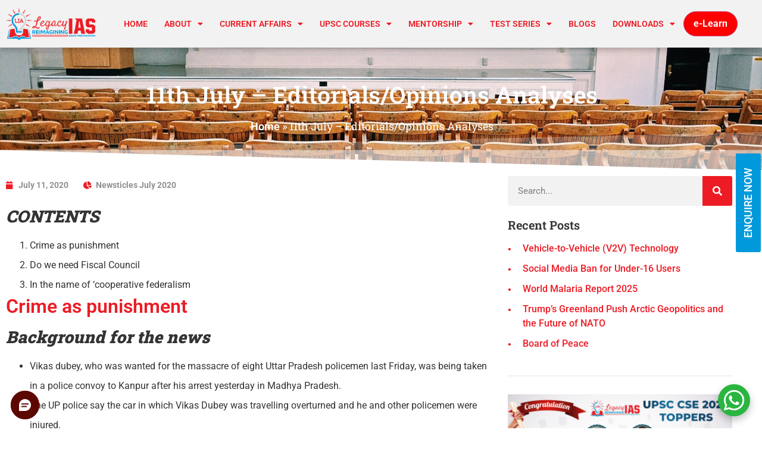

--- FILE ---
content_type: text/html; charset=UTF-8
request_url: https://www.legacyias.com/11th-july-editorials-opinions-analyses/
body_size: 294654
content:
<!doctype html>
<html lang="en-US">
<head>
	<meta charset="UTF-8">
	<meta name="viewport" content="width=device-width, initial-scale=1">
	<link rel="profile" href="https://gmpg.org/xfn/11">
	<script type="text/javascript">var ajaxurl = "https://www.legacyias.com/wp-admin/admin-ajax.php",ap_nonce = "73ee1ff4d7",apTemplateUrl = "https://www.legacyias.com/wp-content/plugins/anspress-question-answer/templates/js-template";apQuestionID = "0";aplang = {"loading":"Loading..","sending":"Sending request","file_size_error":"File size is bigger than 0.48 MB","attached_max":"You have already attached maximum numbers of allowed attachments","commented":"commented","comment":"Comment","cancel":"Cancel","update":"Update","your_comment":"Write your comment...","notifications":"Notifications","mark_all_seen":"Mark all as seen","search":"Search","no_permission_comments":"Sorry, you don't have permission to read comments.","ajax_events":"Are you sure you want to %s?","ajax_error":{"snackbar":{"success":false,"message":"Something went wrong. Please try again."},"modal":["imageUpload"]}};disable_q_suggestion = "";</script><meta name='robots' content='index, follow, max-image-preview:large, max-snippet:-1, max-video-preview:-1' />

	<!-- This site is optimized with the Yoast SEO plugin v26.8 - https://yoast.com/product/yoast-seo-wordpress/ -->
	<title>11th July – Editorials/Opinions Analyses | Legacy IAS Academy</title>
	<meta name="description" content="11th July 2020 Daily Editorial Analysis / Discussions / Opinions by Legacy IAS Academy, The Best IAS Academy/ Coaching Centre / Institute in Bangalore" />
	<link rel="canonical" href="https://www.legacyias.com/11th-july-editorials-opinions-analyses/" />
	<meta property="og:locale" content="en_US" />
	<meta property="og:type" content="article" />
	<meta property="og:title" content="11th July – Editorials/Opinions Analyses | Legacy IAS Academy" />
	<meta property="og:description" content="11th July 2020 Daily Editorial Analysis / Discussions / Opinions by Legacy IAS Academy, The Best IAS Academy/ Coaching Centre / Institute in Bangalore" />
	<meta property="og:url" content="https://www.legacyias.com/11th-july-editorials-opinions-analyses/" />
	<meta property="og:site_name" content="Legacy IAS Academy" />
	<meta property="article:published_time" content="2020-07-11T16:26:16+00:00" />
	<meta property="og:image" content="https://www.legacyias.com/wp-content/uploads/2022/06/legacy-ias-favicon.png" />
	<meta property="og:image:width" content="512" />
	<meta property="og:image:height" content="512" />
	<meta property="og:image:type" content="image/png" />
	<meta name="author" content="Legacy Editor" />
	<meta name="twitter:card" content="summary_large_image" />
	<meta name="twitter:label1" content="Written by" />
	<meta name="twitter:data1" content="Legacy Editor" />
	<meta name="twitter:label2" content="Est. reading time" />
	<meta name="twitter:data2" content="9 minutes" />
	<script type="application/ld+json" class="yoast-schema-graph">{"@context":"https://schema.org","@graph":[{"@type":"Article","@id":"https://www.legacyias.com/11th-july-editorials-opinions-analyses/#article","isPartOf":{"@id":"https://www.legacyias.com/11th-july-editorials-opinions-analyses/"},"author":{"name":"Legacy Editor","@id":"https://www.legacyias.com/#/schema/person/ca5a6610026a2c72bc83104b07a88b82"},"headline":"11th July – Editorials/Opinions Analyses","datePublished":"2020-07-11T16:26:16+00:00","mainEntityOfPage":{"@id":"https://www.legacyias.com/11th-july-editorials-opinions-analyses/"},"wordCount":1731,"commentCount":0,"publisher":{"@id":"https://www.legacyias.com/#organization"},"articleSection":["Newsticles July 2020"],"inLanguage":"en-US","potentialAction":[{"@type":"CommentAction","name":"Comment","target":["https://www.legacyias.com/11th-july-editorials-opinions-analyses/#respond"]}]},{"@type":"WebPage","@id":"https://www.legacyias.com/11th-july-editorials-opinions-analyses/","url":"https://www.legacyias.com/11th-july-editorials-opinions-analyses/","name":"11th July – Editorials/Opinions Analyses | Legacy IAS Academy","isPartOf":{"@id":"https://www.legacyias.com/#website"},"datePublished":"2020-07-11T16:26:16+00:00","description":"11th July 2020 Daily Editorial Analysis / Discussions / Opinions by Legacy IAS Academy, The Best IAS Academy/ Coaching Centre / Institute in Bangalore","breadcrumb":{"@id":"https://www.legacyias.com/11th-july-editorials-opinions-analyses/#breadcrumb"},"inLanguage":"en-US","potentialAction":[{"@type":"ReadAction","target":["https://www.legacyias.com/11th-july-editorials-opinions-analyses/"]}]},{"@type":"BreadcrumbList","@id":"https://www.legacyias.com/11th-july-editorials-opinions-analyses/#breadcrumb","itemListElement":[{"@type":"ListItem","position":1,"name":"Home","item":"https://www.legacyias.com/"},{"@type":"ListItem","position":2,"name":"11th July – Editorials/Opinions Analyses"}]},{"@type":"WebSite","@id":"https://www.legacyias.com/#website","url":"https://www.legacyias.com/","name":"Legacy IAS Academy","description":"","publisher":{"@id":"https://www.legacyias.com/#organization"},"potentialAction":[{"@type":"SearchAction","target":{"@type":"EntryPoint","urlTemplate":"https://www.legacyias.com/?s={search_term_string}"},"query-input":{"@type":"PropertyValueSpecification","valueRequired":true,"valueName":"search_term_string"}}],"inLanguage":"en-US"},{"@type":"Organization","@id":"https://www.legacyias.com/#organization","name":"Legacy IAS Academy","url":"https://www.legacyias.com/","logo":{"@type":"ImageObject","inLanguage":"en-US","@id":"https://www.legacyias.com/#/schema/logo/image/","url":"https://www.legacyias.com/wp-content/uploads/2022/02/cropped-legacyias-logo.png","contentUrl":"https://www.legacyias.com/wp-content/uploads/2022/02/cropped-legacyias-logo.png","width":202,"height":73,"caption":"Legacy IAS Academy"},"image":{"@id":"https://www.legacyias.com/#/schema/logo/image/"}},{"@type":"Person","@id":"https://www.legacyias.com/#/schema/person/ca5a6610026a2c72bc83104b07a88b82","name":"Legacy Editor","image":{"@type":"ImageObject","inLanguage":"en-US","@id":"https://www.legacyias.com/#/schema/person/image/","url":"https://secure.gravatar.com/avatar/138d9f374b35b852d8e178c4157dcae7bfb3156c033d02d8d2197dd0afa33906?s=96&d=mm&r=g","contentUrl":"https://secure.gravatar.com/avatar/138d9f374b35b852d8e178c4157dcae7bfb3156c033d02d8d2197dd0afa33906?s=96&d=mm&r=g","caption":"Legacy Editor"},"sameAs":["https://www.legacyias.com"],"url":"https://www.legacyias.com/author/adnew/"}]}</script>
	<!-- / Yoast SEO plugin. -->


<link rel="alternate" type="application/rss+xml" title="Legacy IAS Academy &raquo; Feed" href="https://www.legacyias.com/feed/" />
<link rel="alternate" type="application/rss+xml" title="Legacy IAS Academy &raquo; Comments Feed" href="https://www.legacyias.com/comments/feed/" />
<link rel="alternate" type="application/rss+xml" title="Legacy IAS Academy &raquo; 11th July – Editorials/Opinions Analyses Comments Feed" href="https://www.legacyias.com/11th-july-editorials-opinions-analyses/feed/" />
<link rel="alternate" title="oEmbed (JSON)" type="application/json+oembed" href="https://www.legacyias.com/wp-json/oembed/1.0/embed?url=https%3A%2F%2Fwww.legacyias.com%2F11th-july-editorials-opinions-analyses%2F" />
<link rel="alternate" title="oEmbed (XML)" type="text/xml+oembed" href="https://www.legacyias.com/wp-json/oembed/1.0/embed?url=https%3A%2F%2Fwww.legacyias.com%2F11th-july-editorials-opinions-analyses%2F&#038;format=xml" />
<style id='wp-img-auto-sizes-contain-inline-css'>
img:is([sizes=auto i],[sizes^="auto," i]){contain-intrinsic-size:3000px 1500px}
/*# sourceURL=wp-img-auto-sizes-contain-inline-css */
</style>
<link rel='stylesheet' id='anspress-fonts-css' href='https://www.legacyias.com/wp-content/plugins/anspress-question-answer/templates/css/fonts.css?ver=4.4.4' media='all' />
<link rel='stylesheet' id='anspress-main-css' href='https://www.legacyias.com/wp-content/plugins/anspress-question-answer/templates/css/main.css?ver=4.4.4' media='all' />
<style id='anspress-main-inline-css'>

		#anspress .ap-q-cells{
				margin-left: 60px;
		}
		#anspress .ap-a-cells{
				margin-left: 60px;
		}
/*# sourceURL=anspress-main-inline-css */
</style>
<link rel='stylesheet' id='ap-overrides-css' href='https://www.legacyias.com/wp-content/plugins/anspress-question-answer/templates/css/overrides.css?v=4.4.4&#038;ver=4.4.4' media='all' />
<link rel='stylesheet' id='fluentform-elementor-widget-css' href='https://www.legacyias.com/wp-content/plugins/fluentform/assets/css/fluent-forms-elementor-widget.css?ver=6.1.12' media='all' />
<style id='wp-emoji-styles-inline-css'>

	img.wp-smiley, img.emoji {
		display: inline !important;
		border: none !important;
		box-shadow: none !important;
		height: 1em !important;
		width: 1em !important;
		margin: 0 0.07em !important;
		vertical-align: -0.1em !important;
		background: none !important;
		padding: 0 !important;
	}
/*# sourceURL=wp-emoji-styles-inline-css */
</style>
<link rel='stylesheet' id='wp-block-library-css' href='https://www.legacyias.com/wp-includes/css/dist/block-library/style.min.css?ver=6.9' media='all' />
<style id='global-styles-inline-css'>
:root{--wp--preset--aspect-ratio--square: 1;--wp--preset--aspect-ratio--4-3: 4/3;--wp--preset--aspect-ratio--3-4: 3/4;--wp--preset--aspect-ratio--3-2: 3/2;--wp--preset--aspect-ratio--2-3: 2/3;--wp--preset--aspect-ratio--16-9: 16/9;--wp--preset--aspect-ratio--9-16: 9/16;--wp--preset--color--black: #000000;--wp--preset--color--cyan-bluish-gray: #abb8c3;--wp--preset--color--white: #ffffff;--wp--preset--color--pale-pink: #f78da7;--wp--preset--color--vivid-red: #cf2e2e;--wp--preset--color--luminous-vivid-orange: #ff6900;--wp--preset--color--luminous-vivid-amber: #fcb900;--wp--preset--color--light-green-cyan: #7bdcb5;--wp--preset--color--vivid-green-cyan: #00d084;--wp--preset--color--pale-cyan-blue: #8ed1fc;--wp--preset--color--vivid-cyan-blue: #0693e3;--wp--preset--color--vivid-purple: #9b51e0;--wp--preset--gradient--vivid-cyan-blue-to-vivid-purple: linear-gradient(135deg,rgb(6,147,227) 0%,rgb(155,81,224) 100%);--wp--preset--gradient--light-green-cyan-to-vivid-green-cyan: linear-gradient(135deg,rgb(122,220,180) 0%,rgb(0,208,130) 100%);--wp--preset--gradient--luminous-vivid-amber-to-luminous-vivid-orange: linear-gradient(135deg,rgb(252,185,0) 0%,rgb(255,105,0) 100%);--wp--preset--gradient--luminous-vivid-orange-to-vivid-red: linear-gradient(135deg,rgb(255,105,0) 0%,rgb(207,46,46) 100%);--wp--preset--gradient--very-light-gray-to-cyan-bluish-gray: linear-gradient(135deg,rgb(238,238,238) 0%,rgb(169,184,195) 100%);--wp--preset--gradient--cool-to-warm-spectrum: linear-gradient(135deg,rgb(74,234,220) 0%,rgb(151,120,209) 20%,rgb(207,42,186) 40%,rgb(238,44,130) 60%,rgb(251,105,98) 80%,rgb(254,248,76) 100%);--wp--preset--gradient--blush-light-purple: linear-gradient(135deg,rgb(255,206,236) 0%,rgb(152,150,240) 100%);--wp--preset--gradient--blush-bordeaux: linear-gradient(135deg,rgb(254,205,165) 0%,rgb(254,45,45) 50%,rgb(107,0,62) 100%);--wp--preset--gradient--luminous-dusk: linear-gradient(135deg,rgb(255,203,112) 0%,rgb(199,81,192) 50%,rgb(65,88,208) 100%);--wp--preset--gradient--pale-ocean: linear-gradient(135deg,rgb(255,245,203) 0%,rgb(182,227,212) 50%,rgb(51,167,181) 100%);--wp--preset--gradient--electric-grass: linear-gradient(135deg,rgb(202,248,128) 0%,rgb(113,206,126) 100%);--wp--preset--gradient--midnight: linear-gradient(135deg,rgb(2,3,129) 0%,rgb(40,116,252) 100%);--wp--preset--font-size--small: 13px;--wp--preset--font-size--medium: 20px;--wp--preset--font-size--large: 36px;--wp--preset--font-size--x-large: 42px;--wp--preset--spacing--20: 0.44rem;--wp--preset--spacing--30: 0.67rem;--wp--preset--spacing--40: 1rem;--wp--preset--spacing--50: 1.5rem;--wp--preset--spacing--60: 2.25rem;--wp--preset--spacing--70: 3.38rem;--wp--preset--spacing--80: 5.06rem;--wp--preset--shadow--natural: 6px 6px 9px rgba(0, 0, 0, 0.2);--wp--preset--shadow--deep: 12px 12px 50px rgba(0, 0, 0, 0.4);--wp--preset--shadow--sharp: 6px 6px 0px rgba(0, 0, 0, 0.2);--wp--preset--shadow--outlined: 6px 6px 0px -3px rgb(255, 255, 255), 6px 6px rgb(0, 0, 0);--wp--preset--shadow--crisp: 6px 6px 0px rgb(0, 0, 0);}:root { --wp--style--global--content-size: 800px;--wp--style--global--wide-size: 1200px; }:where(body) { margin: 0; }.wp-site-blocks > .alignleft { float: left; margin-right: 2em; }.wp-site-blocks > .alignright { float: right; margin-left: 2em; }.wp-site-blocks > .aligncenter { justify-content: center; margin-left: auto; margin-right: auto; }:where(.wp-site-blocks) > * { margin-block-start: 24px; margin-block-end: 0; }:where(.wp-site-blocks) > :first-child { margin-block-start: 0; }:where(.wp-site-blocks) > :last-child { margin-block-end: 0; }:root { --wp--style--block-gap: 24px; }:root :where(.is-layout-flow) > :first-child{margin-block-start: 0;}:root :where(.is-layout-flow) > :last-child{margin-block-end: 0;}:root :where(.is-layout-flow) > *{margin-block-start: 24px;margin-block-end: 0;}:root :where(.is-layout-constrained) > :first-child{margin-block-start: 0;}:root :where(.is-layout-constrained) > :last-child{margin-block-end: 0;}:root :where(.is-layout-constrained) > *{margin-block-start: 24px;margin-block-end: 0;}:root :where(.is-layout-flex){gap: 24px;}:root :where(.is-layout-grid){gap: 24px;}.is-layout-flow > .alignleft{float: left;margin-inline-start: 0;margin-inline-end: 2em;}.is-layout-flow > .alignright{float: right;margin-inline-start: 2em;margin-inline-end: 0;}.is-layout-flow > .aligncenter{margin-left: auto !important;margin-right: auto !important;}.is-layout-constrained > .alignleft{float: left;margin-inline-start: 0;margin-inline-end: 2em;}.is-layout-constrained > .alignright{float: right;margin-inline-start: 2em;margin-inline-end: 0;}.is-layout-constrained > .aligncenter{margin-left: auto !important;margin-right: auto !important;}.is-layout-constrained > :where(:not(.alignleft):not(.alignright):not(.alignfull)){max-width: var(--wp--style--global--content-size);margin-left: auto !important;margin-right: auto !important;}.is-layout-constrained > .alignwide{max-width: var(--wp--style--global--wide-size);}body .is-layout-flex{display: flex;}.is-layout-flex{flex-wrap: wrap;align-items: center;}.is-layout-flex > :is(*, div){margin: 0;}body .is-layout-grid{display: grid;}.is-layout-grid > :is(*, div){margin: 0;}body{padding-top: 0px;padding-right: 0px;padding-bottom: 0px;padding-left: 0px;}a:where(:not(.wp-element-button)){text-decoration: underline;}:root :where(.wp-element-button, .wp-block-button__link){background-color: #32373c;border-width: 0;color: #fff;font-family: inherit;font-size: inherit;font-style: inherit;font-weight: inherit;letter-spacing: inherit;line-height: inherit;padding-top: calc(0.667em + 2px);padding-right: calc(1.333em + 2px);padding-bottom: calc(0.667em + 2px);padding-left: calc(1.333em + 2px);text-decoration: none;text-transform: inherit;}.has-black-color{color: var(--wp--preset--color--black) !important;}.has-cyan-bluish-gray-color{color: var(--wp--preset--color--cyan-bluish-gray) !important;}.has-white-color{color: var(--wp--preset--color--white) !important;}.has-pale-pink-color{color: var(--wp--preset--color--pale-pink) !important;}.has-vivid-red-color{color: var(--wp--preset--color--vivid-red) !important;}.has-luminous-vivid-orange-color{color: var(--wp--preset--color--luminous-vivid-orange) !important;}.has-luminous-vivid-amber-color{color: var(--wp--preset--color--luminous-vivid-amber) !important;}.has-light-green-cyan-color{color: var(--wp--preset--color--light-green-cyan) !important;}.has-vivid-green-cyan-color{color: var(--wp--preset--color--vivid-green-cyan) !important;}.has-pale-cyan-blue-color{color: var(--wp--preset--color--pale-cyan-blue) !important;}.has-vivid-cyan-blue-color{color: var(--wp--preset--color--vivid-cyan-blue) !important;}.has-vivid-purple-color{color: var(--wp--preset--color--vivid-purple) !important;}.has-black-background-color{background-color: var(--wp--preset--color--black) !important;}.has-cyan-bluish-gray-background-color{background-color: var(--wp--preset--color--cyan-bluish-gray) !important;}.has-white-background-color{background-color: var(--wp--preset--color--white) !important;}.has-pale-pink-background-color{background-color: var(--wp--preset--color--pale-pink) !important;}.has-vivid-red-background-color{background-color: var(--wp--preset--color--vivid-red) !important;}.has-luminous-vivid-orange-background-color{background-color: var(--wp--preset--color--luminous-vivid-orange) !important;}.has-luminous-vivid-amber-background-color{background-color: var(--wp--preset--color--luminous-vivid-amber) !important;}.has-light-green-cyan-background-color{background-color: var(--wp--preset--color--light-green-cyan) !important;}.has-vivid-green-cyan-background-color{background-color: var(--wp--preset--color--vivid-green-cyan) !important;}.has-pale-cyan-blue-background-color{background-color: var(--wp--preset--color--pale-cyan-blue) !important;}.has-vivid-cyan-blue-background-color{background-color: var(--wp--preset--color--vivid-cyan-blue) !important;}.has-vivid-purple-background-color{background-color: var(--wp--preset--color--vivid-purple) !important;}.has-black-border-color{border-color: var(--wp--preset--color--black) !important;}.has-cyan-bluish-gray-border-color{border-color: var(--wp--preset--color--cyan-bluish-gray) !important;}.has-white-border-color{border-color: var(--wp--preset--color--white) !important;}.has-pale-pink-border-color{border-color: var(--wp--preset--color--pale-pink) !important;}.has-vivid-red-border-color{border-color: var(--wp--preset--color--vivid-red) !important;}.has-luminous-vivid-orange-border-color{border-color: var(--wp--preset--color--luminous-vivid-orange) !important;}.has-luminous-vivid-amber-border-color{border-color: var(--wp--preset--color--luminous-vivid-amber) !important;}.has-light-green-cyan-border-color{border-color: var(--wp--preset--color--light-green-cyan) !important;}.has-vivid-green-cyan-border-color{border-color: var(--wp--preset--color--vivid-green-cyan) !important;}.has-pale-cyan-blue-border-color{border-color: var(--wp--preset--color--pale-cyan-blue) !important;}.has-vivid-cyan-blue-border-color{border-color: var(--wp--preset--color--vivid-cyan-blue) !important;}.has-vivid-purple-border-color{border-color: var(--wp--preset--color--vivid-purple) !important;}.has-vivid-cyan-blue-to-vivid-purple-gradient-background{background: var(--wp--preset--gradient--vivid-cyan-blue-to-vivid-purple) !important;}.has-light-green-cyan-to-vivid-green-cyan-gradient-background{background: var(--wp--preset--gradient--light-green-cyan-to-vivid-green-cyan) !important;}.has-luminous-vivid-amber-to-luminous-vivid-orange-gradient-background{background: var(--wp--preset--gradient--luminous-vivid-amber-to-luminous-vivid-orange) !important;}.has-luminous-vivid-orange-to-vivid-red-gradient-background{background: var(--wp--preset--gradient--luminous-vivid-orange-to-vivid-red) !important;}.has-very-light-gray-to-cyan-bluish-gray-gradient-background{background: var(--wp--preset--gradient--very-light-gray-to-cyan-bluish-gray) !important;}.has-cool-to-warm-spectrum-gradient-background{background: var(--wp--preset--gradient--cool-to-warm-spectrum) !important;}.has-blush-light-purple-gradient-background{background: var(--wp--preset--gradient--blush-light-purple) !important;}.has-blush-bordeaux-gradient-background{background: var(--wp--preset--gradient--blush-bordeaux) !important;}.has-luminous-dusk-gradient-background{background: var(--wp--preset--gradient--luminous-dusk) !important;}.has-pale-ocean-gradient-background{background: var(--wp--preset--gradient--pale-ocean) !important;}.has-electric-grass-gradient-background{background: var(--wp--preset--gradient--electric-grass) !important;}.has-midnight-gradient-background{background: var(--wp--preset--gradient--midnight) !important;}.has-small-font-size{font-size: var(--wp--preset--font-size--small) !important;}.has-medium-font-size{font-size: var(--wp--preset--font-size--medium) !important;}.has-large-font-size{font-size: var(--wp--preset--font-size--large) !important;}.has-x-large-font-size{font-size: var(--wp--preset--font-size--x-large) !important;}
:root :where(.wp-block-pullquote){font-size: 1.5em;line-height: 1.6;}
/*# sourceURL=global-styles-inline-css */
</style>
<link rel='stylesheet' id='contact-form-7-css' href='https://www.legacyias.com/wp-content/plugins/contact-form-7/includes/css/styles.css?ver=6.1.4' media='all' />
<link rel='stylesheet' id='user-registration-general-css' href='https://www.legacyias.com/wp-content/plugins/user-registration/assets/css/user-registration.css?ver=4.4.8' media='all' />
<link rel='stylesheet' id='hello-elementor-css' href='https://www.legacyias.com/wp-content/themes/hello-elementor/assets/css/reset.css?ver=3.4.5' media='all' />
<link rel='stylesheet' id='hello-elementor-theme-style-css' href='https://www.legacyias.com/wp-content/themes/hello-elementor/assets/css/theme.css?ver=3.4.5' media='all' />
<link rel='stylesheet' id='hello-elementor-header-footer-css' href='https://www.legacyias.com/wp-content/themes/hello-elementor/assets/css/header-footer.css?ver=3.4.5' media='all' />
<link rel='stylesheet' id='elementor-frontend-css' href='https://www.legacyias.com/wp-content/plugins/elementor/assets/css/frontend.min.css?ver=3.34.0' media='all' />
<link rel='stylesheet' id='elementor-post-48-css' href='https://www.legacyias.com/wp-content/uploads/elementor/css/post-48.css?ver=1768910062' media='all' />
<link rel='stylesheet' id='widget-heading-css' href='https://www.legacyias.com/wp-content/plugins/elementor/assets/css/widget-heading.min.css?ver=3.34.0' media='all' />
<link rel='stylesheet' id='widget-image-css' href='https://www.legacyias.com/wp-content/plugins/elementor/assets/css/widget-image.min.css?ver=3.34.0' media='all' />
<link rel='stylesheet' id='widget-nav-menu-css' href='https://www.legacyias.com/wp-content/plugins/elementor-pro/assets/css/widget-nav-menu.min.css?ver=3.34.0' media='all' />
<link rel='stylesheet' id='e-sticky-css' href='https://www.legacyias.com/wp-content/plugins/elementor-pro/assets/css/modules/sticky.min.css?ver=3.34.0' media='all' />
<link rel='stylesheet' id='widget-social-icons-css' href='https://www.legacyias.com/wp-content/plugins/elementor/assets/css/widget-social-icons.min.css?ver=3.34.0' media='all' />
<link rel='stylesheet' id='e-apple-webkit-css' href='https://www.legacyias.com/wp-content/plugins/elementor/assets/css/conditionals/apple-webkit.min.css?ver=3.34.0' media='all' />
<link rel='stylesheet' id='widget-breadcrumbs-css' href='https://www.legacyias.com/wp-content/plugins/elementor-pro/assets/css/widget-breadcrumbs.min.css?ver=3.34.0' media='all' />
<link rel='stylesheet' id='e-shapes-css' href='https://www.legacyias.com/wp-content/plugins/elementor/assets/css/conditionals/shapes.min.css?ver=3.34.0' media='all' />
<link rel='stylesheet' id='widget-post-info-css' href='https://www.legacyias.com/wp-content/plugins/elementor-pro/assets/css/widget-post-info.min.css?ver=3.34.0' media='all' />
<link rel='stylesheet' id='widget-icon-list-css' href='https://www.legacyias.com/wp-content/plugins/elementor/assets/css/widget-icon-list.min.css?ver=3.34.0' media='all' />
<link rel='stylesheet' id='elementor-icons-shared-0-css' href='https://www.legacyias.com/wp-content/plugins/elementor/assets/lib/font-awesome/css/fontawesome.min.css?ver=5.15.3' media='all' />
<link rel='stylesheet' id='elementor-icons-fa-regular-css' href='https://www.legacyias.com/wp-content/plugins/elementor/assets/lib/font-awesome/css/regular.min.css?ver=5.15.3' media='all' />
<link rel='stylesheet' id='elementor-icons-fa-solid-css' href='https://www.legacyias.com/wp-content/plugins/elementor/assets/lib/font-awesome/css/solid.min.css?ver=5.15.3' media='all' />
<link rel='stylesheet' id='widget-share-buttons-css' href='https://www.legacyias.com/wp-content/plugins/elementor-pro/assets/css/widget-share-buttons.min.css?ver=3.34.0' media='all' />
<link rel='stylesheet' id='elementor-icons-fa-brands-css' href='https://www.legacyias.com/wp-content/plugins/elementor/assets/lib/font-awesome/css/brands.min.css?ver=5.15.3' media='all' />
<link rel='stylesheet' id='e-popup-css' href='https://www.legacyias.com/wp-content/plugins/elementor-pro/assets/css/conditionals/popup.min.css?ver=3.34.0' media='all' />
<link rel='stylesheet' id='elementor-icons-css' href='https://www.legacyias.com/wp-content/plugins/elementor/assets/lib/eicons/css/elementor-icons.min.css?ver=5.45.0' media='all' />
<link rel='stylesheet' id='font-awesome-5-all-css' href='https://www.legacyias.com/wp-content/plugins/elementor/assets/lib/font-awesome/css/all.min.css?ver=3.34.0' media='all' />
<link rel='stylesheet' id='font-awesome-4-shim-css' href='https://www.legacyias.com/wp-content/plugins/elementor/assets/lib/font-awesome/css/v4-shims.min.css?ver=3.34.0' media='all' />
<link rel='stylesheet' id='elementor-post-37242-css' href='https://www.legacyias.com/wp-content/uploads/elementor/css/post-37242.css?ver=1768910062' media='all' />
<link rel='stylesheet' id='elementor-post-37238-css' href='https://www.legacyias.com/wp-content/uploads/elementor/css/post-37238.css?ver=1768910062' media='all' />
<link rel='stylesheet' id='elementor-post-38980-css' href='https://www.legacyias.com/wp-content/uploads/elementor/css/post-38980.css?ver=1768910062' media='all' />
<link rel='stylesheet' id='elementor-post-93735-css' href='https://www.legacyias.com/wp-content/uploads/elementor/css/post-93735.css?ver=1768910062' media='all' />
<link rel='stylesheet' id='eael-general-css' href='https://www.legacyias.com/wp-content/plugins/essential-addons-for-elementor-lite/assets/front-end/css/view/general.min.css?ver=6.5.7' media='all' />
<link rel='stylesheet' id='elementor-gf-local-roboto-css' href='https://www.legacyias.com/wp-content/uploads/elementor/google-fonts/css/roboto.css?ver=1756895075' media='all' />
<link rel='stylesheet' id='elementor-gf-local-poppins-css' href='https://www.legacyias.com/wp-content/uploads/elementor/google-fonts/css/poppins.css?ver=1756895076' media='all' />
<link rel='stylesheet' id='elementor-gf-local-robotoslab-css' href='https://www.legacyias.com/wp-content/uploads/elementor/google-fonts/css/robotoslab.css?ver=1756895077' media='all' />
<script src="https://www.legacyias.com/wp-includes/js/jquery/jquery.min.js?ver=3.7.1" id="jquery-core-js"></script>
<script src="https://www.legacyias.com/wp-includes/js/jquery/jquery-migrate.min.js?ver=3.4.1" id="jquery-migrate-js"></script>
<script src="https://www.legacyias.com/wp-content/plugins/elementor/assets/lib/font-awesome/js/v4-shims.min.js?ver=3.34.0" id="font-awesome-4-shim-js"></script>
<link rel="https://api.w.org/" href="https://www.legacyias.com/wp-json/" /><link rel="alternate" title="JSON" type="application/json" href="https://www.legacyias.com/wp-json/wp/v2/posts/18072" /><link rel="EditURI" type="application/rsd+xml" title="RSD" href="https://www.legacyias.com/xmlrpc.php?rsd" />
<meta name="generator" content="WordPress 6.9" />
<link rel='shortlink' href='https://www.legacyias.com/?p=18072' />
<meta name="google-site-verification" content="0XG9i_3Ek5BNgb_8OTiblud0HrmVQe0FZ1rZNbFMEs0" />
<!-- Google tag (gtag.js) -->
<script async src="https://www.googletagmanager.com/gtag/js?id=UA-154246577-1"></script>
<script>
  window.dataLayer = window.dataLayer || [];
  function gtag(){dataLayer.push(arguments);}
  gtag('js', new Date());

  gtag('config', 'UA-154246577-1');
</script>

<!-- Google tag (gtag.js) -->
<script async src="https://www.googletagmanager.com/gtag/js?id=G-KTX0JB5M4H"></script>
<script>
  window.dataLayer = window.dataLayer || [];
  function gtag(){dataLayer.push(arguments);}
  gtag('js', new Date());

  gtag('config', 'G-KTX0JB5M4H');
</script>
<!-- Google Tag Manager -->
<script>(function(w,d,s,l,i){w[l]=w[l]||[];w[l].push({'gtm.start':
new Date().getTime(),event:'gtm.js'});var f=d.getElementsByTagName(s)[0],
j=d.createElement(s),dl=l!='dataLayer'?'&l='+l:'';j.async=true;j.src=
'https://www.googletagmanager.com/gtm.js?id='+i+dl;f.parentNode.insertBefore(j,f);
})(window,document,'script','dataLayer','GTM-5LLJQD72');</script>
<!-- End Google Tag Manager -->


<!-- Google Tag Manager -->
<script>(function(w,d,s,l,i){w[l]=w[l]||[];w[l].push({'gtm.start':
new Date().getTime(),event:'gtm.js'});var f=d.getElementsByTagName(s)[0],
j=d.createElement(s),dl=l!='dataLayer'?'&l='+l:'';j.async=true;j.src=
'https://www.googletagmanager.com/gtm.js?id='+i+dl;f.parentNode.insertBefore(j,f);
})(window,document,'script','dataLayer','GTM-5KJXSL6K');</script>
<!-- End Google Tag Manager -->

<meta name="google-site-verification" content="YWmTb5yifVF7kIgL5TeK5S3QGmWs-Ue8kZ1nogys2Ok" />


<!-- Google tag (gtag.js) -->
<script async src="https://www.googletagmanager.com/gtag/js?id=AW-10892298156"></script>
<script>
  window.dataLayer = window.dataLayer || [];
  function gtag(){dataLayer.push(arguments);}
  gtag('js', new Date());

  gtag('config', 'AW-10892298156');
</script>

<meta name="viewport" content="width=device-width, initial-scale=1.0, user-scalable=no">
    <style>
      #lsq-chatbot {
        position: fixed;
        z-index: 99999;
        border: none;
      }
      .chatbot-opened {
        height: min(70vh, 586px) !important;
      }
      @media only screen and (max-width: 768px) {
        .chatbot-opened {
          position: fixed;
          height: 100% !important;
          width: 100% !important;
          max-width: 100% !important;
          bottom: 0 !important;
          right: 0 !important;
          left: 0 !important;
          top: 0 !important;
        }
      }
    </style>

    <script
      type="text/javascript"
      src="https://lsqbot.converse.leadsquared.com/bot-script.js"
    ></script><meta name="generator" content="Elementor 3.34.0; features: additional_custom_breakpoints; settings: css_print_method-external, google_font-enabled, font_display-auto">
			<style>
				.e-con.e-parent:nth-of-type(n+4):not(.e-lazyloaded):not(.e-no-lazyload),
				.e-con.e-parent:nth-of-type(n+4):not(.e-lazyloaded):not(.e-no-lazyload) * {
					background-image: none !important;
				}
				@media screen and (max-height: 1024px) {
					.e-con.e-parent:nth-of-type(n+3):not(.e-lazyloaded):not(.e-no-lazyload),
					.e-con.e-parent:nth-of-type(n+3):not(.e-lazyloaded):not(.e-no-lazyload) * {
						background-image: none !important;
					}
				}
				@media screen and (max-height: 640px) {
					.e-con.e-parent:nth-of-type(n+2):not(.e-lazyloaded):not(.e-no-lazyload),
					.e-con.e-parent:nth-of-type(n+2):not(.e-lazyloaded):not(.e-no-lazyload) * {
						background-image: none !important;
					}
				}
			</style>
			<link rel="icon" href="https://www.legacyias.com/wp-content/uploads/2022/03/cropped-legacy-ias-favicon-32x32.png" sizes="32x32" />
<link rel="icon" href="https://www.legacyias.com/wp-content/uploads/2022/03/cropped-legacy-ias-favicon-192x192.png" sizes="192x192" />
<link rel="apple-touch-icon" href="https://www.legacyias.com/wp-content/uploads/2022/03/cropped-legacy-ias-favicon-180x180.png" />
<meta name="msapplication-TileImage" content="https://www.legacyias.com/wp-content/uploads/2022/03/cropped-legacy-ias-favicon-270x270.png" />
		<style id="wp-custom-css">
			#anspress .ap-q-inner ul li:before, .legscy-sidebar-recent-post ul li:before, .elementor-accordion-item ul li:before, .elementor-widget-text-editor ul li:before {
    position: absolute;
    color: var(--e-global-color-primary);
    font-family: "Font Awesome 5 Free";
    font-weight: 900;
    content: "•";
    display: inline-block;
    vertical-align: middle;
    margin-right: 10px;
    left: 0;
}		</style>
		</head>
<body class="wp-singular post-template-default single single-post postid-18072 single-format-standard wp-custom-logo wp-embed-responsive wp-theme-hello-elementor wp-child-theme-legacy-child-theme user-registration-page ur-settings-sidebar-show hello-elementor-default elementor-default elementor-kit-48 elementor-page-38980">

<!-- Google Tag Manager (noscript) -->
<noscript><iframe src="https://www.googletagmanager.com/ns.html?id=GTM-5KJXSL6K"
height="0" width="0" style="display:none;visibility:hidden"></iframe></noscript>
<!-- End Google Tag Manager (noscript) -->

<!-- Google Tag Manager (noscript) -->
<noscript><iframe src="https://www.googletagmanager.com/ns.html?id=GTM-5LLJQD72"
height="0" width="0" style="display:none;visibility:hidden"></iframe></noscript>
<!-- End Google Tag Manager (noscript) -->
<a class="skip-link screen-reader-text" href="#content">Skip to content</a>

		<header data-elementor-type="header" data-elementor-id="37242" class="elementor elementor-37242 elementor-location-header" data-elementor-post-type="elementor_library">
					<section class="elementor-section elementor-top-section elementor-element elementor-element-a551f5c elementor-hidden-tablet elementor-hidden-mobile elementor-hidden-desktop elementor-section-boxed elementor-section-height-default elementor-section-height-default" data-id="a551f5c" data-element_type="section" data-settings="{&quot;background_background&quot;:&quot;classic&quot;}">
						<div class="elementor-container elementor-column-gap-default">
					<div class="elementor-column elementor-col-100 elementor-top-column elementor-element elementor-element-11ec006" data-id="11ec006" data-element_type="column">
			<div class="elementor-widget-wrap elementor-element-populated">
						<section class="elementor-section elementor-inner-section elementor-element elementor-element-cc85c0f elementor-section-full_width elementor-section-height-default elementor-section-height-default" data-id="cc85c0f" data-element_type="section">
						<div class="elementor-container elementor-column-gap-default">
					<div class="elementor-column elementor-col-50 elementor-inner-column elementor-element elementor-element-32f0a3d legacy-header-ce" data-id="32f0a3d" data-element_type="column">
			<div class="elementor-widget-wrap elementor-element-populated">
						<section class="elementor-section elementor-inner-section elementor-element elementor-element-824c6cf legacy-contact elementor-section-full_width elementor-section-height-default elementor-section-height-default" data-id="824c6cf" data-element_type="section">
						<div class="elementor-container elementor-column-gap-default">
					<div class="elementor-column elementor-col-50 elementor-inner-column elementor-element elementor-element-7654718" data-id="7654718" data-element_type="column">
			<div class="elementor-widget-wrap elementor-element-populated">
						<div class="elementor-element elementor-element-c4d2266 elementor-widget__width-auto elementor-view-default elementor-widget elementor-widget-icon" data-id="c4d2266" data-element_type="widget" data-widget_type="icon.default">
				<div class="elementor-widget-container">
							<div class="elementor-icon-wrapper">
			<a class="elementor-icon" href="tel:+91%209606900005">
			<i aria-hidden="true" class="fas fa-phone-alt"></i>			</a>
		</div>
						</div>
				</div>
				<div class="elementor-element elementor-element-bd994a1 elementor-widget__width-auto elementor-widget elementor-widget-heading" data-id="bd994a1" data-element_type="widget" data-widget_type="heading.default">
				<div class="elementor-widget-container">
					<span class="elementor-heading-title elementor-size-default"><a href="tel:+91%209606900005">+91 9606900005 / 04</a></span>				</div>
				</div>
					</div>
		</div>
				<div class="elementor-column elementor-col-50 elementor-inner-column elementor-element elementor-element-cc72416" data-id="cc72416" data-element_type="column">
			<div class="elementor-widget-wrap elementor-element-populated">
						<div class="elementor-element elementor-element-68bb823 elementor-widget__width-auto elementor-view-default elementor-widget elementor-widget-icon" data-id="68bb823" data-element_type="widget" data-widget_type="icon.default">
				<div class="elementor-widget-container">
							<div class="elementor-icon-wrapper">
			<a class="elementor-icon" href="mailto:legacyiasacademy@gmail.com">
			<i aria-hidden="true" class="far fa-envelope"></i>			</a>
		</div>
						</div>
				</div>
				<div class="elementor-element elementor-element-dde008f elementor-widget__width-auto elementor-widget elementor-widget-heading" data-id="dde008f" data-element_type="widget" data-widget_type="heading.default">
				<div class="elementor-widget-container">
					<span class="elementor-heading-title elementor-size-default"><a href="mailto:legacyiasacademy@gmail.com">legacyiasacademy@gmail.com</a></span>				</div>
				</div>
					</div>
		</div>
					</div>
		</section>
					</div>
		</div>
				<div class="elementor-column elementor-col-50 elementor-inner-column elementor-element elementor-element-71076f8" data-id="71076f8" data-element_type="column">
			<div class="elementor-widget-wrap elementor-element-populated">
						<div class="elementor-element elementor-element-7bc83fa elementor-widget__width-auto elementor-widget elementor-widget-shortcode" data-id="7bc83fa" data-element_type="widget" data-widget_type="shortcode.default">
				<div class="elementor-widget-container">
							<div class="elementor-shortcode"><a href="https://elearn.legacyias.com/">
  <button style="background-color: white; color: red; font-weight: bold;">e-Learn</button>
</a></div>
						</div>
				</div>
					</div>
		</div>
					</div>
		</section>
					</div>
		</div>
					</div>
		</section>
				<section class="elementor-section elementor-top-section elementor-element elementor-element-cff0f01 elementor-section-content-middle legacy-mobile-header elementor-section-boxed elementor-section-height-default elementor-section-height-default" data-id="cff0f01" data-element_type="section" data-settings="{&quot;background_background&quot;:&quot;classic&quot;,&quot;sticky&quot;:&quot;top&quot;,&quot;sticky_on&quot;:[&quot;desktop&quot;,&quot;tablet&quot;,&quot;mobile&quot;],&quot;sticky_offset&quot;:0,&quot;sticky_effects_offset&quot;:0,&quot;sticky_anchor_link_offset&quot;:0}">
						<div class="elementor-container elementor-column-gap-default">
					<div class="elementor-column elementor-col-25 elementor-top-column elementor-element elementor-element-bffa358 legacy-header-logo" data-id="bffa358" data-element_type="column">
			<div class="elementor-widget-wrap elementor-element-populated">
						<div class="elementor-element elementor-element-d686074 elementor-widget elementor-widget-theme-site-logo elementor-widget-image" data-id="d686074" data-element_type="widget" data-widget_type="theme-site-logo.default">
				<div class="elementor-widget-container">
											<a href="https://www.legacyias.com">
			<img width="202" height="73" src="https://www.legacyias.com/wp-content/uploads/2022/02/cropped-legacyias-logo.png" class="attachment-full size-full wp-image-12718" alt="" />				</a>
											</div>
				</div>
					</div>
		</div>
				<div class="elementor-column elementor-col-25 elementor-top-column elementor-element elementor-element-1c7cf4e legacy-header-logo elementor-hidden-desktop" data-id="1c7cf4e" data-element_type="column">
			<div class="elementor-widget-wrap elementor-element-populated">
						<div class="elementor-element elementor-element-6f2f374 elementor-view-stacked elementor-shape-rounded elementor-widget__width-auto elementor-widget elementor-widget-icon" data-id="6f2f374" data-element_type="widget" data-widget_type="icon.default">
				<div class="elementor-widget-container">
							<div class="elementor-icon-wrapper">
			<a class="elementor-icon" href="tel:+91%209606900005">
			<i aria-hidden="true" class="fas fa-phone-alt"></i>			</a>
		</div>
						</div>
				</div>
				<div class="elementor-element elementor-element-e7528b2 elementor-view-stacked elementor-shape-rounded elementor-widget__width-auto elementor-widget elementor-widget-icon" data-id="e7528b2" data-element_type="widget" data-widget_type="icon.default">
				<div class="elementor-widget-container">
							<div class="elementor-icon-wrapper">
			<a class="elementor-icon" href="http://legacyiasacademy@gmail.com">
			<i aria-hidden="true" class="fas fa-envelope"></i>			</a>
		</div>
						</div>
				</div>
				<div class="elementor-element elementor-element-ce27a08 elementor-widget-tablet__width-auto elementor-widget-mobile__width-auto elementor-widget elementor-widget-html" data-id="ce27a08" data-element_type="widget" data-widget_type="html.default">
				<div class="elementor-widget-container">
					<div>
  <a href="https://elearn.legacyias.com/">
    <button 
      style="
        background-color:#EBE8E8;
        color:red;
        font-weight:bold;
        padding: 7px 10px;
        line-height:18px;
        font-size:12px;
        border:none;
        border-radius:3px;
        cursor:pointer;
      ">
      e-Learn
    </button>
  </a>
</div>
				</div>
				</div>
					</div>
		</div>
				<div class="elementor-column elementor-col-25 elementor-top-column elementor-element elementor-element-eabe698 legacy-header-ce" data-id="eabe698" data-element_type="column">
			<div class="elementor-widget-wrap elementor-element-populated">
						<section class="elementor-section elementor-inner-section elementor-element elementor-element-8f56075 legacy-contact elementor-section-boxed elementor-section-height-default elementor-section-height-default" data-id="8f56075" data-element_type="section">
						<div class="elementor-container elementor-column-gap-default">
					<div class="elementor-column elementor-col-100 elementor-inner-column elementor-element elementor-element-ad5e979" data-id="ad5e979" data-element_type="column">
			<div class="elementor-widget-wrap elementor-element-populated">
						<div class="elementor-element elementor-element-4d737ed elementor-nav-menu__align-end elementor-nav-menu--stretch elementor-nav-menu__text-align-center elementor-widget-tablet__width-auto elementor-widget-mobile__width-auto elementor-nav-menu--dropdown-tablet elementor-nav-menu--toggle elementor-nav-menu--burger elementor-widget elementor-widget-nav-menu" data-id="4d737ed" data-element_type="widget" data-settings="{&quot;full_width&quot;:&quot;stretch&quot;,&quot;layout&quot;:&quot;horizontal&quot;,&quot;submenu_icon&quot;:{&quot;value&quot;:&quot;&lt;i class=\&quot;fas fa-caret-down\&quot; aria-hidden=\&quot;true\&quot;&gt;&lt;\/i&gt;&quot;,&quot;library&quot;:&quot;fa-solid&quot;},&quot;toggle&quot;:&quot;burger&quot;}" data-widget_type="nav-menu.default">
				<div class="elementor-widget-container">
								<nav aria-label="Menu" class="elementor-nav-menu--main elementor-nav-menu__container elementor-nav-menu--layout-horizontal e--pointer-none">
				<ul id="menu-1-4d737ed" class="elementor-nav-menu"><li class="menu-item menu-item-type-post_type menu-item-object-page menu-item-home menu-item-86736"><a href="https://www.legacyias.com/" class="elementor-item">Home</a></li>
<li class="menu-item menu-item-type-custom menu-item-object-custom menu-item-has-children menu-item-37471"><a href="#" title="About Legacy IAS" class="elementor-item elementor-item-anchor">About</a>
<ul class="sub-menu elementor-nav-menu--dropdown">
	<li class="menu-item menu-item-type-post_type menu-item-object-page menu-item-37474"><a href="https://www.legacyias.com/about-us/" title="Legacy IAS &#8211; Best IAS Academy in Bangalore" class="elementor-sub-item">About LIA</a></li>
	<li class="menu-item menu-item-type-post_type menu-item-object-page menu-item-37475"><a href="https://www.legacyias.com/directors-desk/" title="Legacy IAS &#8211; Director&#8217;s Desk" class="elementor-sub-item">Director&#8217;s Desk</a></li>
	<li class="menu-item menu-item-type-post_type menu-item-object-page menu-item-77345"><a href="https://www.legacyias.com/library/" class="elementor-sub-item">Our Library</a></li>
	<li class="menu-item menu-item-type-post_type menu-item-object-page menu-item-118018"><a href="https://www.legacyias.com/upsc-result/" class="elementor-sub-item">LIA Results</a></li>
	<li class="menu-item menu-item-type-post_type menu-item-object-page menu-item-37476"><a href="https://www.legacyias.com/upsc-exam-eligibility/" title="About Civil Service Exams" class="elementor-sub-item">UPSC Exam Eligibility</a></li>
	<li class="menu-item menu-item-type-post_type menu-item-object-page menu-item-has-children menu-item-37478"><a href="https://www.legacyias.com/upsc-syllabus/" title="Best UPSC Syllabus" class="elementor-sub-item">UPSC Syllabus for 2026</a>
	<ul class="sub-menu elementor-nav-menu--dropdown">
		<li class="menu-item menu-item-type-post_type menu-item-object-page menu-item-37507"><a href="https://www.legacyias.com/preliminary-syllabus/" class="elementor-sub-item">Prelims Exam Syllabus</a></li>
		<li class="menu-item menu-item-type-post_type menu-item-object-page menu-item-159586"><a href="https://www.legacyias.com/upsc-csat-syllabus-2026/" class="elementor-sub-item">UPSC CSAT Syllabus</a></li>
		<li class="menu-item menu-item-type-post_type menu-item-object-page menu-item-37506"><a href="https://www.legacyias.com/main-examination-syllabus/" title="Mains Syllabus" class="elementor-sub-item">UPSC Mains Syllabus</a></li>
		<li class="menu-item menu-item-type-post_type menu-item-object-page menu-item-37508"><a href="https://www.legacyias.com/optionals-syllabus/" class="elementor-sub-item">Optional Syllabus</a></li>
	</ul>
</li>
	<li class="menu-item menu-item-type-post_type menu-item-object-page menu-item-37479"><a href="https://www.legacyias.com/best-books-for-upsc/" title="Booklist for UPSC" class="elementor-sub-item">GS Booklist for UPSC</a></li>
	<li class="menu-item menu-item-type-custom menu-item-object-custom menu-item-has-children menu-item-37483"><a href="#" class="elementor-sub-item elementor-item-anchor">Optional Books for UPSC</a>
	<ul class="sub-menu elementor-nav-menu--dropdown">
		<li class="menu-item menu-item-type-post_type menu-item-object-page menu-item-37488"><a target="_blank" href="https://www.legacyias.com/anthropology-optional-booklist/" title="Best IAS academy in Bangalore for Anthroplogy" class="elementor-sub-item">Anthropology Optional Booklist for UPSC – Best Reference Books</a></li>
		<li class="menu-item menu-item-type-post_type menu-item-object-page menu-item-37487"><a target="_blank" href="https://www.legacyias.com/public-administration-optional-booklist/" title="Top IAS coaching in Bangalore for Pub Ad" class="elementor-sub-item">Public Administration Books</a></li>
		<li class="menu-item menu-item-type-post_type menu-item-object-page menu-item-37502"><a target="_blank" href="https://www.legacyias.com/psychology-optional-booklist/" title="Best Books for Psychology Optional " class="elementor-sub-item">Psychology Optional Books</a></li>
		<li class="menu-item menu-item-type-post_type menu-item-object-page menu-item-37486"><a target="_blank" href="https://www.legacyias.com/political-science-and-international-relations-optional-booklist/" title="Best Books for Political Science and International Relations Optional" class="elementor-sub-item">Political Science and International Relations Optional Books</a></li>
		<li class="menu-item menu-item-type-post_type menu-item-object-page menu-item-37484"><a target="_blank" href="https://www.legacyias.com/kannada-optional-booklist/" title="Best Books for Kannada Optional" class="elementor-sub-item">Kannada Optional Books</a></li>
		<li class="menu-item menu-item-type-post_type menu-item-object-page menu-item-37485"><a target="_blank" href="https://www.legacyias.com/geography-optional-booklist/" title="Top IAS coaching in Bangalore for Geography" class="elementor-sub-item">Geography Optional Books</a></li>
	</ul>
</li>
	<li class="menu-item menu-item-type-post_type menu-item-object-page menu-item-37477"><a href="https://www.legacyias.com/ias-preparation-strategy/" title="Strategies to Crack UPSC" class="elementor-sub-item">GS Strategies to Crack UPSC</a></li>
	<li class="menu-item menu-item-type-custom menu-item-object-custom menu-item-has-children menu-item-37505"><a href="#" title="Best IAS coaching in Bangalore UPSC strategy" class="elementor-sub-item elementor-item-anchor">Optional Strategy</a>
	<ul class="sub-menu elementor-nav-menu--dropdown">
		<li class="menu-item menu-item-type-post_type menu-item-object-page menu-item-37503"><a target="_blank" href="https://www.legacyias.com/public-administration-optional-strategy/" title="Public Administration Optional Strategy for UPSC 2022" class="elementor-sub-item">Public Administration Optional Strategy</a></li>
		<li class="menu-item menu-item-type-post_type menu-item-object-page menu-item-125330"><a href="https://www.legacyias.com/psir-optional-strategy/" class="elementor-sub-item">PSIR Optional Strategy</a></li>
		<li class="menu-item menu-item-type-post_type menu-item-object-page menu-item-37504"><a target="_blank" href="https://www.legacyias.com/psychology-optional-strategy/" title="Psychology Optional Strategy for UPSC" class="elementor-sub-item">Psychology Optional Strategy</a></li>
		<li class="menu-item menu-item-type-custom menu-item-object-custom menu-item-46711"><a href="https://www.legacyias.com/history-optional-preparation-strategy-for-upsc/" class="elementor-sub-item">History Optional Strategy</a></li>
		<li class="menu-item menu-item-type-custom menu-item-object-custom menu-item-46712"><a href="https://www.legacyias.com/sociology-optional-preparation-strategy-for-upsc/" class="elementor-sub-item">Sociology Optional Strategy</a></li>
	</ul>
</li>
	<li class="menu-item menu-item-type-post_type menu-item-object-page menu-item-37509"><a href="https://www.legacyias.com/counselling-at-your-college/" class="elementor-sub-item">UPSC Counselling at Your College</a></li>
</ul>
</li>
<li class="menu-item menu-item-type-custom menu-item-object-custom menu-item-has-children menu-item-37472"><a href="#" title="Latest Current Affairs" class="elementor-item elementor-item-anchor">CURRENT AFFAIRS</a>
<ul class="sub-menu elementor-nav-menu--dropdown">
	<li class="menu-item menu-item-type-custom menu-item-object-custom menu-item-has-children menu-item-37482"><a href="#" title="Daily Current Affairs" class="elementor-sub-item elementor-item-anchor">Date-wise Current Affairs</a>
	<ul class="sub-menu elementor-nav-menu--dropdown">
		<li class="menu-item menu-item-type-post_type menu-item-object-page menu-item-37481"><a href="https://www.legacyias.com/current-affairs-datewise/daily-current-affairs/" title="Daily Current Affairs" class="elementor-sub-item">Daily Current Affairs for UPSC</a></li>
		<li class="menu-item menu-item-type-post_type menu-item-object-page menu-item-37480"><a href="https://www.legacyias.com/current-affairs-datewise/daily-newsticles-must-read-editorial-analyses/" title="Daily Newsticles &#8211; Top IAS Academy In Bangalore" class="elementor-sub-item">Daily Editorial Analysis for UPSC</a></li>
		<li class="menu-item menu-item-type-custom menu-item-object-custom menu-item-154568"><a href="https://www.legacyias.com/current-affairs-datewise/daily-pib-summaries/" class="elementor-sub-item">Daily PIB Summaries</a></li>
	</ul>
</li>
	<li class="menu-item menu-item-type-post_type menu-item-object-page menu-item-37566"><a href="https://www.legacyias.com/mains-practice-questions/" class="elementor-sub-item">UPSC Mains Practice Questions</a></li>
	<li class="menu-item menu-item-type-custom menu-item-object-custom menu-item-has-children menu-item-37525"><a href="#" title="Subjectwise Current Affairs" class="elementor-sub-item elementor-item-anchor">Current Affairs Subject-wise</a>
	<ul class="sub-menu elementor-nav-menu--dropdown">
		<li class="menu-item menu-item-type-custom menu-item-object-custom menu-item-has-children menu-item-37526"><a href="#" title="GS Current Affairs" class="elementor-sub-item elementor-item-anchor">GS 1</a>
		<ul class="sub-menu elementor-nav-menu--dropdown">
			<li class="menu-item menu-item-type-post_type menu-item-object-page menu-item-37524"><a href="https://www.legacyias.com/gs-1/art-and-culture/" title="Art and Culture For UPSC Exam" class="elementor-sub-item">Art and Culture</a></li>
			<li class="menu-item menu-item-type-post_type menu-item-object-page menu-item-37523"><a href="https://www.legacyias.com/gs-1/history/" title="History For UPSC Exam" class="elementor-sub-item">History</a></li>
			<li class="menu-item menu-item-type-post_type menu-item-object-page menu-item-37522"><a href="https://www.legacyias.com/gs-1/indian-society/" title="Indian Society For UPSC Exam" class="elementor-sub-item">Indian Society</a></li>
			<li class="menu-item menu-item-type-post_type menu-item-object-page menu-item-37521"><a href="https://www.legacyias.com/gs-1/geography/" class="elementor-sub-item">Geography</a></li>
		</ul>
</li>
		<li class="menu-item menu-item-type-custom menu-item-object-custom menu-item-has-children menu-item-37527"><a href="#" title="GS Current Affairs" class="elementor-sub-item elementor-item-anchor">GS 2</a>
		<ul class="sub-menu elementor-nav-menu--dropdown">
			<li class="menu-item menu-item-type-post_type menu-item-object-page menu-item-37520"><a href="https://www.legacyias.com/gs-2/polity-and-constitution/" title="Polity and Constitution for UPSC" class="elementor-sub-item">Polity and Constitution</a></li>
			<li class="menu-item menu-item-type-post_type menu-item-object-page menu-item-37519"><a href="https://www.legacyias.com/gs-2/governance/" title="Governance for UPSC" class="elementor-sub-item">Governance</a></li>
			<li class="menu-item menu-item-type-post_type menu-item-object-page menu-item-37518"><a href="https://www.legacyias.com/gs-2/social-justice/" title="Social Justice for UPSC" class="elementor-sub-item">Social Justice</a></li>
			<li class="menu-item menu-item-type-post_type menu-item-object-page menu-item-37517"><a href="https://www.legacyias.com/gs-2/international-relations/" title="International Relations for UPSC" class="elementor-sub-item">International Relations</a></li>
		</ul>
</li>
		<li class="menu-item menu-item-type-custom menu-item-object-custom menu-item-has-children menu-item-37528"><a href="#" title="GS Current Affairs" class="elementor-sub-item elementor-item-anchor">GS 3</a>
		<ul class="sub-menu elementor-nav-menu--dropdown">
			<li class="menu-item menu-item-type-post_type menu-item-object-page menu-item-37516"><a href="https://www.legacyias.com/gs-3/indian-economy/" class="elementor-sub-item">Indian Economy</a></li>
			<li class="menu-item menu-item-type-post_type menu-item-object-page menu-item-37515"><a href="https://www.legacyias.com/gs-3/agriculture/" title="Agriculture For UPSC Exam" class="elementor-sub-item">Agriculture</a></li>
			<li class="menu-item menu-item-type-post_type menu-item-object-page menu-item-37514"><a href="https://www.legacyias.com/gs-3/industry-and-infrastructure/" title="Industry and Infrastructure For UPSC Exam" class="elementor-sub-item">Industry and Infrastructure</a></li>
			<li class="menu-item menu-item-type-post_type menu-item-object-page menu-item-37513"><a href="https://www.legacyias.com/gs-3/science-and-technology/" title="Science and Technology For UPSC Exam" class="elementor-sub-item">Science and Technology</a></li>
			<li class="menu-item menu-item-type-post_type menu-item-object-page menu-item-37512"><a href="https://www.legacyias.com/gs-3/internal-security-challenges/" class="elementor-sub-item">Internal Security Challenges For UPSC</a></li>
			<li class="menu-item menu-item-type-post_type menu-item-object-page menu-item-37511"><a href="https://www.legacyias.com/gs-3/disaster-management/" title="Disaster Management For UPSC Exam" class="elementor-sub-item">Disaster Management</a></li>
		</ul>
</li>
	</ul>
</li>
	<li class="menu-item menu-item-type-custom menu-item-object-custom menu-item-has-children menu-item-37499"><a href="#" class="elementor-sub-item elementor-item-anchor">Daily Quiz</a>
	<ul class="sub-menu elementor-nav-menu--dropdown">
		<li class="menu-item menu-item-type-post_type menu-item-object-page menu-item-37492"><a target="_blank" href="https://www.legacyias.com/daily-quiz-static/" class="elementor-sub-item">Daily Static Quiz</a></li>
		<li class="menu-item menu-item-type-post_type menu-item-object-page menu-item-37491"><a target="_blank" href="https://www.legacyias.com/daily-quiz-current-affairs/" class="elementor-sub-item">Daily Current Affairs Quiz</a></li>
	</ul>
</li>
	<li class="menu-item menu-item-type-post_type menu-item-object-page menu-item-37540"><a href="https://www.legacyias.com/economic-survey-and-budget-summary/" class="elementor-sub-item">Economic Survey &#038; Budget Summary With MCQs For UPSC Exam</a></li>
</ul>
</li>
<li class="menu-item menu-item-type-custom menu-item-object-custom menu-item-has-children menu-item-37529"><a href="#" class="elementor-item elementor-item-anchor">UPSC Courses</a>
<ul class="sub-menu elementor-nav-menu--dropdown">
	<li class="menu-item menu-item-type-custom menu-item-object-custom menu-item-137283"><a href="https://www.legacyias.com/our-paid-course/" class="elementor-sub-item">All Courses</a></li>
	<li class="menu-item menu-item-type-custom menu-item-object-custom menu-item-has-children menu-item-162538"><a href="#" class="elementor-sub-item elementor-item-anchor">UPSC Foundation Course</a>
	<ul class="sub-menu elementor-nav-menu--dropdown">
		<li class="menu-item menu-item-type-post_type menu-item-object-page menu-item-162540"><a href="https://www.legacyias.com/regular-classroom/" class="elementor-sub-item">Regular Batch</a></li>
		<li class="menu-item menu-item-type-post_type menu-item-object-page menu-item-162541"><a href="https://www.legacyias.com/weekend-classroom/" class="elementor-sub-item">Weekend Batch</a></li>
		<li class="menu-item menu-item-type-custom menu-item-object-custom menu-item-has-children menu-item-162544"><a href="#" class="elementor-sub-item elementor-item-anchor">Online Batch</a>
		<ul class="sub-menu elementor-nav-menu--dropdown">
			<li class="menu-item menu-item-type-post_type menu-item-object-page menu-item-162542"><a href="https://www.legacyias.com/regular-online/" class="elementor-sub-item">Regular Batch</a></li>
			<li class="menu-item menu-item-type-post_type menu-item-object-page menu-item-162539"><a href="https://www.legacyias.com/weekend-online/" class="elementor-sub-item">Weekend Batch</a></li>
			<li class="menu-item menu-item-type-post_type menu-item-object-page menu-item-162545"><a href="https://www.legacyias.com/self-learning-program-for-upsc/" class="elementor-sub-item">Self-Learning Program</a></li>
		</ul>
</li>
	</ul>
</li>
	<li class="menu-item menu-item-type-post_type menu-item-object-page menu-item-47536"><a href="https://www.legacyias.com/weekend-ias-coaching/" class="elementor-sub-item">Weekend IAS Coaching</a></li>
	<li class="menu-item menu-item-type-custom menu-item-object-custom menu-item-has-children menu-item-37565"><a href="#" title="All IAS/UPSC Courses" class="elementor-sub-item elementor-item-anchor">Courses Structure</a>
	<ul class="sub-menu elementor-nav-menu--dropdown">
		<li class="menu-item menu-item-type-post_type menu-item-object-page menu-item-45868"><a href="https://www.legacyias.com/upsc-foundation-course/" class="elementor-sub-item">UPSC Foundation Course</a></li>
		<li class="menu-item menu-item-type-post_type menu-item-object-page menu-item-45893"><a href="https://www.legacyias.com/prelims-cum-mains/" class="elementor-sub-item">GS Foundation Course</a></li>
		<li class="menu-item menu-item-type-post_type menu-item-object-page menu-item-37562"><a href="https://www.legacyias.com/self-learning-program-for-upsc/" title="Self Study Plan For UPSC" class="elementor-sub-item">UPSC Self-Learning Program For 2025-26</a></li>
		<li class="menu-item menu-item-type-post_type menu-item-object-page menu-item-37535"><a href="https://www.legacyias.com/upsc-courses/prelims-course-for-upsc/" title="UPSC Prelims Course" class="elementor-sub-item">UPSC Prelims</a></li>
		<li class="menu-item menu-item-type-post_type menu-item-object-page menu-item-37534"><a href="https://www.legacyias.com/upsc-courses/csat-course-for-upsc/" title="CSAT Course for CSE UPSC 2022" class="elementor-sub-item">CSAT Course</a></li>
		<li class="menu-item menu-item-type-post_type menu-item-object-page menu-item-37533"><a href="https://www.legacyias.com/upsc-courses/essay-guidance-programme-for-upsc/" title="Essay Guidance Programme for UPSC" class="elementor-sub-item">Essay</a></li>
		<li class="menu-item menu-item-type-post_type menu-item-object-page menu-item-37532"><a href="https://www.legacyias.com/upsc-courses/2-years-integrated-course/" title="2 Years Integrated Course for UPSC" class="elementor-sub-item">2 Years Integrated Course</a></li>
		<li class="menu-item menu-item-type-post_type menu-item-object-page menu-item-37531"><a href="https://www.legacyias.com/upsc-courses/3-years-integrated-course/" title="3 Years Integrated Course for UPSC" class="elementor-sub-item">3 Years Integrated Course</a></li>
	</ul>
</li>
	<li class="menu-item menu-item-type-custom menu-item-object-custom menu-item-has-children menu-item-161210"><a href="#" class="elementor-sub-item elementor-item-anchor">UPSC Mentorship Program</a>
	<ul class="sub-menu elementor-nav-menu--dropdown">
		<li class="menu-item menu-item-type-post_type menu-item-object-page menu-item-161213"><a href="https://www.legacyias.com/upsc-prelims-mentorship-program/" class="elementor-sub-item">UPSC Prelims Mentorship Program</a></li>
		<li class="menu-item menu-item-type-post_type menu-item-object-page menu-item-161212"><a href="https://www.legacyias.com/upsc-mains-mentorship-program/" class="elementor-sub-item">UPSC Mains Mentorship Program</a></li>
		<li class="menu-item menu-item-type-post_type menu-item-object-page menu-item-161211"><a href="https://www.legacyias.com/upsc-prelims-mains-mentorship-program/" class="elementor-sub-item">UPSC Prelims + Mains Mentorship Program 2026</a></li>
		<li class="menu-item menu-item-type-post_type menu-item-object-page menu-item-161676"><a href="https://www.legacyias.com/upsc-one-to-one-mentorship-program/" class="elementor-sub-item">UPSC One-to-One Mentorship Program 2026</a></li>
		<li class="menu-item menu-item-type-post_type menu-item-object-page menu-item-161678"><a href="https://www.legacyias.com/upsc-interview-personality-test-mentorship-program/" class="elementor-sub-item">UPSC Interview (Personality Test) Mentorship Program</a></li>
		<li class="menu-item menu-item-type-post_type menu-item-object-page menu-item-161677"><a href="https://www.legacyias.com/upsc-test-series-mentorship/" class="elementor-sub-item">UPSC Test Series Mentorship</a></li>
		<li class="menu-item menu-item-type-post_type menu-item-object-page menu-item-161784"><a href="https://www.legacyias.com/upsc-essay-mentorship-program-2026/" class="elementor-sub-item">UPSC Essay Mentorship Program 2026</a></li>
	</ul>
</li>
	<li class="menu-item menu-item-type-post_type menu-item-object-page menu-item-37539"><a href="https://www.legacyias.com/online-ias-coaching/" title="Best Online IAS Coaching for UPSC in India" class="elementor-sub-item">Online IAS Coaching</a></li>
	<li class="menu-item menu-item-type-post_type menu-item-object-page menu-item-has-children menu-item-158250"><a href="https://www.legacyias.com/upsc-coaching-with-degree/" class="elementor-sub-item">UPSC Coaching With Degree</a>
	<ul class="sub-menu elementor-nav-menu--dropdown">
		<li class="menu-item menu-item-type-post_type menu-item-object-page menu-item-158249"><a href="https://www.legacyias.com/ba-upsc-integrated-program/" class="elementor-sub-item">BA + UPSC Integrated Program</a></li>
		<li class="menu-item menu-item-type-post_type menu-item-object-page menu-item-158248"><a href="https://www.legacyias.com/b-com-upsc-integrated-program/" class="elementor-sub-item">B.Com + UPSC Integrated Program</a></li>
		<li class="menu-item menu-item-type-post_type menu-item-object-page menu-item-158247"><a href="https://www.legacyias.com/bba-upsc-integrated-program/" class="elementor-sub-item">BBA + UPSC Integrated Program</a></li>
		<li class="menu-item menu-item-type-post_type menu-item-object-page menu-item-158246"><a href="https://www.legacyias.com/mba-upsc-advantage-program/" class="elementor-sub-item">MBA + UPSC Advantage Program</a></li>
		<li class="menu-item menu-item-type-post_type menu-item-object-page menu-item-158245"><a href="https://www.legacyias.com/other-bachelors-upsc-advantage-program/" class="elementor-sub-item">Other Bachelors + UPSC Advantage Program</a></li>
	</ul>
</li>
	<li class="menu-item menu-item-type-post_type menu-item-object-page menu-item-has-children menu-item-37536"><a href="https://www.legacyias.com/upsc-courses/optional-subject-program/" title="Optional Subjects for UPSC" class="elementor-sub-item">UPSC Optional Coaching</a>
	<ul class="sub-menu elementor-nav-menu--dropdown">
		<li class="menu-item menu-item-type-post_type menu-item-object-page menu-item-96457"><a href="https://www.legacyias.com/upsc-psychology-optional-coaching-in-bangalore/" class="elementor-sub-item">Psychology Optional</a></li>
		<li class="menu-item menu-item-type-post_type menu-item-object-page menu-item-96465"><a href="https://www.legacyias.com/psir-optional-coaching-in-bangalore/" class="elementor-sub-item">PSIR Optional</a></li>
		<li class="menu-item menu-item-type-post_type menu-item-object-page menu-item-125152"><a href="https://www.legacyias.com/sociology-optional-coaching-in-bangalore/" class="elementor-sub-item">Sociology Optional</a></li>
		<li class="menu-item menu-item-type-post_type menu-item-object-page menu-item-125232"><a href="https://www.legacyias.com/anthropology-optional-coaching-in-bangalore/" class="elementor-sub-item">Anthropology Optional</a></li>
	</ul>
</li>
	<li class="menu-item menu-item-type-post_type menu-item-object-page menu-item-37547"><a href="https://www.legacyias.com/ias-interview-guidance/" title="IAS Interview Guidance program" class="elementor-sub-item">IAS Interview Guidance</a></li>
	<li class="menu-item menu-item-type-post_type menu-item-object-page menu-item-37530"><a href="https://www.legacyias.com/fee-structure/" title="IAS Coaching fees in Bangalore " class="elementor-sub-item">Fees Structure</a></li>
</ul>
</li>
<li class="menu-item menu-item-type-custom menu-item-object-custom menu-item-has-children menu-item-162546"><a href="#" class="elementor-item elementor-item-anchor">Mentorship</a>
<ul class="sub-menu elementor-nav-menu--dropdown">
	<li class="menu-item menu-item-type-post_type menu-item-object-page menu-item-162547"><a href="https://www.legacyias.com/upsc-cse-2026-prelims-mentorship-program/" class="elementor-sub-item">Prelims Mentorship Program</a></li>
	<li class="menu-item menu-item-type-post_type menu-item-object-page menu-item-162548"><a href="https://www.legacyias.com/upsc-cse-2026-mains-mentorship-program/" class="elementor-sub-item">Mains Mentorship Program</a></li>
	<li class="menu-item menu-item-type-post_type menu-item-object-page menu-item-162766"><a href="https://www.legacyias.com/mentorship-programs-for-upsc-cse-2026/" class="elementor-sub-item">Prelims + Mains Mentorship Programs</a></li>
</ul>
</li>
<li class="menu-item menu-item-type-custom menu-item-object-custom menu-item-has-children menu-item-37543"><a href="#" class="elementor-item elementor-item-anchor">TEST SERIES</a>
<ul class="sub-menu elementor-nav-menu--dropdown">
	<li class="menu-item menu-item-type-custom menu-item-object-custom menu-item-has-children menu-item-37542"><a href="#" class="elementor-sub-item elementor-item-anchor">Prelims Test Series 2026</a>
	<ul class="sub-menu elementor-nav-menu--dropdown">
		<li class="menu-item menu-item-type-custom menu-item-object-custom menu-item-156616"><a href="https://www.legacyias.com/edge-prelims-test-series/" class="elementor-sub-item">Prelims Edge</a></li>
		<li class="menu-item menu-item-type-post_type menu-item-object-page menu-item-37545"><a href="https://www.legacyias.com/prelims-test-series/" title="UPSC Prelims Test Series" class="elementor-sub-item">Prelims Elite Endeavour</a></li>
	</ul>
</li>
	<li class="menu-item menu-item-type-custom menu-item-object-custom menu-item-has-children menu-item-37544"><a href="#" class="elementor-sub-item elementor-item-anchor">Mains Test Series 2026</a>
	<ul class="sub-menu elementor-nav-menu--dropdown">
		<li class="menu-item menu-item-type-post_type menu-item-object-page menu-item-37561"><a href="https://www.legacyias.com/mains-test-series/" title="IAS Mains Test Series" class="elementor-sub-item">LEEP Mains Test Series 2026</a></li>
	</ul>
</li>
</ul>
</li>
<li class="menu-item menu-item-type-post_type menu-item-object-page menu-item-45833"><a href="https://www.legacyias.com/blog/" class="elementor-item">Blogs</a></li>
<li class="menu-item menu-item-type-custom menu-item-object-custom menu-item-has-children menu-item-37490"><a href="#rs-Downloads" title="Download Study Materials" class="elementor-item elementor-item-anchor">Downloads</a>
<ul class="sub-menu elementor-nav-menu--dropdown">
	<li class="menu-item menu-item-type-custom menu-item-object-custom menu-item-has-children menu-item-37548"><a href="#" class="elementor-sub-item elementor-item-anchor">Download Brochure</a>
	<ul class="sub-menu elementor-nav-menu--dropdown">
		<li class="menu-item menu-item-type-custom menu-item-object-custom menu-item-147485"><a href="https://drive.google.com/file/d/1YQjsfHo7fJA1lfz-A-pnkuUZ2sZ6w4DM/view?usp=sharing" class="elementor-sub-item">UPSC Foundation Batch</a></li>
		<li class="menu-item menu-item-type-custom menu-item-object-custom menu-item-147486"><a href="https://drive.google.com/file/d/1NdZWI30HEf7qs316uZQPr77mSgd-AsQ4/view?usp=sharing" class="elementor-sub-item">UPSC Weekend Batch</a></li>
		<li class="menu-item menu-item-type-custom menu-item-object-custom menu-item-161243"><a href="https://drive.google.com/file/d/18stLHUYq2PI8b2AoMVAUdYEoV6tVkinK/view?usp=sharing" class="elementor-sub-item">UPSC Mentorship</a></li>
	</ul>
</li>
	<li class="menu-item menu-item-type-custom menu-item-object-custom menu-item-has-children menu-item-37546"><a target="_blank" title="Legacy IAS App" class="elementor-sub-item">Download App</a>
	<ul class="sub-menu elementor-nav-menu--dropdown">
		<li class="menu-item menu-item-type-custom menu-item-object-custom menu-item-107963"><a href="https://play.google.com/store/apps/details?id=com.legacyias.elearn" class="elementor-sub-item">Android</a></li>
		<li class="menu-item menu-item-type-custom menu-item-object-custom menu-item-107964"><a href="https://apps.apple.com/in/app/legacy-ias-academy/id1559483438" class="elementor-sub-item">IOS</a></li>
	</ul>
</li>
	<li class="menu-item menu-item-type-post_type menu-item-object-page menu-item-37500"><a href="https://www.legacyias.com/ncerts-2/" title="NCERTs Syllabus for UPSC" class="elementor-sub-item">NCERT Books For UPSC</a></li>
	<li class="menu-item menu-item-type-custom menu-item-object-custom menu-item-has-children menu-item-37497"><a href="#" title="Previous Years UPSC Question Papers with Answers" class="elementor-sub-item elementor-item-anchor">Previous Years Question Papers with Answers</a>
	<ul class="sub-menu elementor-nav-menu--dropdown">
		<li class="menu-item menu-item-type-post_type menu-item-object-page menu-item-37498"><a target="_blank" href="https://www.legacyias.com/previous-year-question-papers-prelims/" class="elementor-sub-item">Prelims Yearwise</a></li>
		<li class="menu-item menu-item-type-post_type menu-item-object-page menu-item-37501"><a target="_blank" href="https://www.legacyias.com/mains-yearwise/" title="UPSC Mains Previous Year Question Papers" class="elementor-sub-item">Mains Yearwise</a></li>
		<li class="menu-item menu-item-type-post_type menu-item-object-page menu-item-37510"><a target="_blank" href="https://www.legacyias.com/mains-subject-wise-papers/" title="Mains Subject Wise Previous Year Question Papers" class="elementor-sub-item">Mains Subjectwise</a></li>
	</ul>
</li>
	<li class="menu-item menu-item-type-post_type menu-item-object-page menu-item-37495"><a target="_blank" href="https://www.legacyias.com/monthly-current-affairs-compilations/" title="Monthly Current Affairs Compilation for UPSC" class="elementor-sub-item">Monthly Current Affairs Compilation</a></li>
	<li class="menu-item menu-item-type-post_type menu-item-object-page menu-item-37496"><a href="https://www.legacyias.com/pib-monthly-compilations/" title="PIB Monthly Compilation for UPSC" class="elementor-sub-item">PIB Monthly Compilation</a></li>
</ul>
</li>
</ul>			</nav>
					<div class="elementor-menu-toggle" role="button" tabindex="0" aria-label="Menu Toggle" aria-expanded="false">
			<i aria-hidden="true" role="presentation" class="elementor-menu-toggle__icon--open eicon-menu-bar"></i><i aria-hidden="true" role="presentation" class="elementor-menu-toggle__icon--close eicon-close"></i>		</div>
					<nav class="elementor-nav-menu--dropdown elementor-nav-menu__container" aria-hidden="true">
				<ul id="menu-2-4d737ed" class="elementor-nav-menu"><li class="menu-item menu-item-type-post_type menu-item-object-page menu-item-home menu-item-86736"><a href="https://www.legacyias.com/" class="elementor-item" tabindex="-1">Home</a></li>
<li class="menu-item menu-item-type-custom menu-item-object-custom menu-item-has-children menu-item-37471"><a href="#" title="About Legacy IAS" class="elementor-item elementor-item-anchor" tabindex="-1">About</a>
<ul class="sub-menu elementor-nav-menu--dropdown">
	<li class="menu-item menu-item-type-post_type menu-item-object-page menu-item-37474"><a href="https://www.legacyias.com/about-us/" title="Legacy IAS &#8211; Best IAS Academy in Bangalore" class="elementor-sub-item" tabindex="-1">About LIA</a></li>
	<li class="menu-item menu-item-type-post_type menu-item-object-page menu-item-37475"><a href="https://www.legacyias.com/directors-desk/" title="Legacy IAS &#8211; Director&#8217;s Desk" class="elementor-sub-item" tabindex="-1">Director&#8217;s Desk</a></li>
	<li class="menu-item menu-item-type-post_type menu-item-object-page menu-item-77345"><a href="https://www.legacyias.com/library/" class="elementor-sub-item" tabindex="-1">Our Library</a></li>
	<li class="menu-item menu-item-type-post_type menu-item-object-page menu-item-118018"><a href="https://www.legacyias.com/upsc-result/" class="elementor-sub-item" tabindex="-1">LIA Results</a></li>
	<li class="menu-item menu-item-type-post_type menu-item-object-page menu-item-37476"><a href="https://www.legacyias.com/upsc-exam-eligibility/" title="About Civil Service Exams" class="elementor-sub-item" tabindex="-1">UPSC Exam Eligibility</a></li>
	<li class="menu-item menu-item-type-post_type menu-item-object-page menu-item-has-children menu-item-37478"><a href="https://www.legacyias.com/upsc-syllabus/" title="Best UPSC Syllabus" class="elementor-sub-item" tabindex="-1">UPSC Syllabus for 2026</a>
	<ul class="sub-menu elementor-nav-menu--dropdown">
		<li class="menu-item menu-item-type-post_type menu-item-object-page menu-item-37507"><a href="https://www.legacyias.com/preliminary-syllabus/" class="elementor-sub-item" tabindex="-1">Prelims Exam Syllabus</a></li>
		<li class="menu-item menu-item-type-post_type menu-item-object-page menu-item-159586"><a href="https://www.legacyias.com/upsc-csat-syllabus-2026/" class="elementor-sub-item" tabindex="-1">UPSC CSAT Syllabus</a></li>
		<li class="menu-item menu-item-type-post_type menu-item-object-page menu-item-37506"><a href="https://www.legacyias.com/main-examination-syllabus/" title="Mains Syllabus" class="elementor-sub-item" tabindex="-1">UPSC Mains Syllabus</a></li>
		<li class="menu-item menu-item-type-post_type menu-item-object-page menu-item-37508"><a href="https://www.legacyias.com/optionals-syllabus/" class="elementor-sub-item" tabindex="-1">Optional Syllabus</a></li>
	</ul>
</li>
	<li class="menu-item menu-item-type-post_type menu-item-object-page menu-item-37479"><a href="https://www.legacyias.com/best-books-for-upsc/" title="Booklist for UPSC" class="elementor-sub-item" tabindex="-1">GS Booklist for UPSC</a></li>
	<li class="menu-item menu-item-type-custom menu-item-object-custom menu-item-has-children menu-item-37483"><a href="#" class="elementor-sub-item elementor-item-anchor" tabindex="-1">Optional Books for UPSC</a>
	<ul class="sub-menu elementor-nav-menu--dropdown">
		<li class="menu-item menu-item-type-post_type menu-item-object-page menu-item-37488"><a target="_blank" href="https://www.legacyias.com/anthropology-optional-booklist/" title="Best IAS academy in Bangalore for Anthroplogy" class="elementor-sub-item" tabindex="-1">Anthropology Optional Booklist for UPSC – Best Reference Books</a></li>
		<li class="menu-item menu-item-type-post_type menu-item-object-page menu-item-37487"><a target="_blank" href="https://www.legacyias.com/public-administration-optional-booklist/" title="Top IAS coaching in Bangalore for Pub Ad" class="elementor-sub-item" tabindex="-1">Public Administration Books</a></li>
		<li class="menu-item menu-item-type-post_type menu-item-object-page menu-item-37502"><a target="_blank" href="https://www.legacyias.com/psychology-optional-booklist/" title="Best Books for Psychology Optional " class="elementor-sub-item" tabindex="-1">Psychology Optional Books</a></li>
		<li class="menu-item menu-item-type-post_type menu-item-object-page menu-item-37486"><a target="_blank" href="https://www.legacyias.com/political-science-and-international-relations-optional-booklist/" title="Best Books for Political Science and International Relations Optional" class="elementor-sub-item" tabindex="-1">Political Science and International Relations Optional Books</a></li>
		<li class="menu-item menu-item-type-post_type menu-item-object-page menu-item-37484"><a target="_blank" href="https://www.legacyias.com/kannada-optional-booklist/" title="Best Books for Kannada Optional" class="elementor-sub-item" tabindex="-1">Kannada Optional Books</a></li>
		<li class="menu-item menu-item-type-post_type menu-item-object-page menu-item-37485"><a target="_blank" href="https://www.legacyias.com/geography-optional-booklist/" title="Top IAS coaching in Bangalore for Geography" class="elementor-sub-item" tabindex="-1">Geography Optional Books</a></li>
	</ul>
</li>
	<li class="menu-item menu-item-type-post_type menu-item-object-page menu-item-37477"><a href="https://www.legacyias.com/ias-preparation-strategy/" title="Strategies to Crack UPSC" class="elementor-sub-item" tabindex="-1">GS Strategies to Crack UPSC</a></li>
	<li class="menu-item menu-item-type-custom menu-item-object-custom menu-item-has-children menu-item-37505"><a href="#" title="Best IAS coaching in Bangalore UPSC strategy" class="elementor-sub-item elementor-item-anchor" tabindex="-1">Optional Strategy</a>
	<ul class="sub-menu elementor-nav-menu--dropdown">
		<li class="menu-item menu-item-type-post_type menu-item-object-page menu-item-37503"><a target="_blank" href="https://www.legacyias.com/public-administration-optional-strategy/" title="Public Administration Optional Strategy for UPSC 2022" class="elementor-sub-item" tabindex="-1">Public Administration Optional Strategy</a></li>
		<li class="menu-item menu-item-type-post_type menu-item-object-page menu-item-125330"><a href="https://www.legacyias.com/psir-optional-strategy/" class="elementor-sub-item" tabindex="-1">PSIR Optional Strategy</a></li>
		<li class="menu-item menu-item-type-post_type menu-item-object-page menu-item-37504"><a target="_blank" href="https://www.legacyias.com/psychology-optional-strategy/" title="Psychology Optional Strategy for UPSC" class="elementor-sub-item" tabindex="-1">Psychology Optional Strategy</a></li>
		<li class="menu-item menu-item-type-custom menu-item-object-custom menu-item-46711"><a href="https://www.legacyias.com/history-optional-preparation-strategy-for-upsc/" class="elementor-sub-item" tabindex="-1">History Optional Strategy</a></li>
		<li class="menu-item menu-item-type-custom menu-item-object-custom menu-item-46712"><a href="https://www.legacyias.com/sociology-optional-preparation-strategy-for-upsc/" class="elementor-sub-item" tabindex="-1">Sociology Optional Strategy</a></li>
	</ul>
</li>
	<li class="menu-item menu-item-type-post_type menu-item-object-page menu-item-37509"><a href="https://www.legacyias.com/counselling-at-your-college/" class="elementor-sub-item" tabindex="-1">UPSC Counselling at Your College</a></li>
</ul>
</li>
<li class="menu-item menu-item-type-custom menu-item-object-custom menu-item-has-children menu-item-37472"><a href="#" title="Latest Current Affairs" class="elementor-item elementor-item-anchor" tabindex="-1">CURRENT AFFAIRS</a>
<ul class="sub-menu elementor-nav-menu--dropdown">
	<li class="menu-item menu-item-type-custom menu-item-object-custom menu-item-has-children menu-item-37482"><a href="#" title="Daily Current Affairs" class="elementor-sub-item elementor-item-anchor" tabindex="-1">Date-wise Current Affairs</a>
	<ul class="sub-menu elementor-nav-menu--dropdown">
		<li class="menu-item menu-item-type-post_type menu-item-object-page menu-item-37481"><a href="https://www.legacyias.com/current-affairs-datewise/daily-current-affairs/" title="Daily Current Affairs" class="elementor-sub-item" tabindex="-1">Daily Current Affairs for UPSC</a></li>
		<li class="menu-item menu-item-type-post_type menu-item-object-page menu-item-37480"><a href="https://www.legacyias.com/current-affairs-datewise/daily-newsticles-must-read-editorial-analyses/" title="Daily Newsticles &#8211; Top IAS Academy In Bangalore" class="elementor-sub-item" tabindex="-1">Daily Editorial Analysis for UPSC</a></li>
		<li class="menu-item menu-item-type-custom menu-item-object-custom menu-item-154568"><a href="https://www.legacyias.com/current-affairs-datewise/daily-pib-summaries/" class="elementor-sub-item" tabindex="-1">Daily PIB Summaries</a></li>
	</ul>
</li>
	<li class="menu-item menu-item-type-post_type menu-item-object-page menu-item-37566"><a href="https://www.legacyias.com/mains-practice-questions/" class="elementor-sub-item" tabindex="-1">UPSC Mains Practice Questions</a></li>
	<li class="menu-item menu-item-type-custom menu-item-object-custom menu-item-has-children menu-item-37525"><a href="#" title="Subjectwise Current Affairs" class="elementor-sub-item elementor-item-anchor" tabindex="-1">Current Affairs Subject-wise</a>
	<ul class="sub-menu elementor-nav-menu--dropdown">
		<li class="menu-item menu-item-type-custom menu-item-object-custom menu-item-has-children menu-item-37526"><a href="#" title="GS Current Affairs" class="elementor-sub-item elementor-item-anchor" tabindex="-1">GS 1</a>
		<ul class="sub-menu elementor-nav-menu--dropdown">
			<li class="menu-item menu-item-type-post_type menu-item-object-page menu-item-37524"><a href="https://www.legacyias.com/gs-1/art-and-culture/" title="Art and Culture For UPSC Exam" class="elementor-sub-item" tabindex="-1">Art and Culture</a></li>
			<li class="menu-item menu-item-type-post_type menu-item-object-page menu-item-37523"><a href="https://www.legacyias.com/gs-1/history/" title="History For UPSC Exam" class="elementor-sub-item" tabindex="-1">History</a></li>
			<li class="menu-item menu-item-type-post_type menu-item-object-page menu-item-37522"><a href="https://www.legacyias.com/gs-1/indian-society/" title="Indian Society For UPSC Exam" class="elementor-sub-item" tabindex="-1">Indian Society</a></li>
			<li class="menu-item menu-item-type-post_type menu-item-object-page menu-item-37521"><a href="https://www.legacyias.com/gs-1/geography/" class="elementor-sub-item" tabindex="-1">Geography</a></li>
		</ul>
</li>
		<li class="menu-item menu-item-type-custom menu-item-object-custom menu-item-has-children menu-item-37527"><a href="#" title="GS Current Affairs" class="elementor-sub-item elementor-item-anchor" tabindex="-1">GS 2</a>
		<ul class="sub-menu elementor-nav-menu--dropdown">
			<li class="menu-item menu-item-type-post_type menu-item-object-page menu-item-37520"><a href="https://www.legacyias.com/gs-2/polity-and-constitution/" title="Polity and Constitution for UPSC" class="elementor-sub-item" tabindex="-1">Polity and Constitution</a></li>
			<li class="menu-item menu-item-type-post_type menu-item-object-page menu-item-37519"><a href="https://www.legacyias.com/gs-2/governance/" title="Governance for UPSC" class="elementor-sub-item" tabindex="-1">Governance</a></li>
			<li class="menu-item menu-item-type-post_type menu-item-object-page menu-item-37518"><a href="https://www.legacyias.com/gs-2/social-justice/" title="Social Justice for UPSC" class="elementor-sub-item" tabindex="-1">Social Justice</a></li>
			<li class="menu-item menu-item-type-post_type menu-item-object-page menu-item-37517"><a href="https://www.legacyias.com/gs-2/international-relations/" title="International Relations for UPSC" class="elementor-sub-item" tabindex="-1">International Relations</a></li>
		</ul>
</li>
		<li class="menu-item menu-item-type-custom menu-item-object-custom menu-item-has-children menu-item-37528"><a href="#" title="GS Current Affairs" class="elementor-sub-item elementor-item-anchor" tabindex="-1">GS 3</a>
		<ul class="sub-menu elementor-nav-menu--dropdown">
			<li class="menu-item menu-item-type-post_type menu-item-object-page menu-item-37516"><a href="https://www.legacyias.com/gs-3/indian-economy/" class="elementor-sub-item" tabindex="-1">Indian Economy</a></li>
			<li class="menu-item menu-item-type-post_type menu-item-object-page menu-item-37515"><a href="https://www.legacyias.com/gs-3/agriculture/" title="Agriculture For UPSC Exam" class="elementor-sub-item" tabindex="-1">Agriculture</a></li>
			<li class="menu-item menu-item-type-post_type menu-item-object-page menu-item-37514"><a href="https://www.legacyias.com/gs-3/industry-and-infrastructure/" title="Industry and Infrastructure For UPSC Exam" class="elementor-sub-item" tabindex="-1">Industry and Infrastructure</a></li>
			<li class="menu-item menu-item-type-post_type menu-item-object-page menu-item-37513"><a href="https://www.legacyias.com/gs-3/science-and-technology/" title="Science and Technology For UPSC Exam" class="elementor-sub-item" tabindex="-1">Science and Technology</a></li>
			<li class="menu-item menu-item-type-post_type menu-item-object-page menu-item-37512"><a href="https://www.legacyias.com/gs-3/internal-security-challenges/" class="elementor-sub-item" tabindex="-1">Internal Security Challenges For UPSC</a></li>
			<li class="menu-item menu-item-type-post_type menu-item-object-page menu-item-37511"><a href="https://www.legacyias.com/gs-3/disaster-management/" title="Disaster Management For UPSC Exam" class="elementor-sub-item" tabindex="-1">Disaster Management</a></li>
		</ul>
</li>
	</ul>
</li>
	<li class="menu-item menu-item-type-custom menu-item-object-custom menu-item-has-children menu-item-37499"><a href="#" class="elementor-sub-item elementor-item-anchor" tabindex="-1">Daily Quiz</a>
	<ul class="sub-menu elementor-nav-menu--dropdown">
		<li class="menu-item menu-item-type-post_type menu-item-object-page menu-item-37492"><a target="_blank" href="https://www.legacyias.com/daily-quiz-static/" class="elementor-sub-item" tabindex="-1">Daily Static Quiz</a></li>
		<li class="menu-item menu-item-type-post_type menu-item-object-page menu-item-37491"><a target="_blank" href="https://www.legacyias.com/daily-quiz-current-affairs/" class="elementor-sub-item" tabindex="-1">Daily Current Affairs Quiz</a></li>
	</ul>
</li>
	<li class="menu-item menu-item-type-post_type menu-item-object-page menu-item-37540"><a href="https://www.legacyias.com/economic-survey-and-budget-summary/" class="elementor-sub-item" tabindex="-1">Economic Survey &#038; Budget Summary With MCQs For UPSC Exam</a></li>
</ul>
</li>
<li class="menu-item menu-item-type-custom menu-item-object-custom menu-item-has-children menu-item-37529"><a href="#" class="elementor-item elementor-item-anchor" tabindex="-1">UPSC Courses</a>
<ul class="sub-menu elementor-nav-menu--dropdown">
	<li class="menu-item menu-item-type-custom menu-item-object-custom menu-item-137283"><a href="https://www.legacyias.com/our-paid-course/" class="elementor-sub-item" tabindex="-1">All Courses</a></li>
	<li class="menu-item menu-item-type-custom menu-item-object-custom menu-item-has-children menu-item-162538"><a href="#" class="elementor-sub-item elementor-item-anchor" tabindex="-1">UPSC Foundation Course</a>
	<ul class="sub-menu elementor-nav-menu--dropdown">
		<li class="menu-item menu-item-type-post_type menu-item-object-page menu-item-162540"><a href="https://www.legacyias.com/regular-classroom/" class="elementor-sub-item" tabindex="-1">Regular Batch</a></li>
		<li class="menu-item menu-item-type-post_type menu-item-object-page menu-item-162541"><a href="https://www.legacyias.com/weekend-classroom/" class="elementor-sub-item" tabindex="-1">Weekend Batch</a></li>
		<li class="menu-item menu-item-type-custom menu-item-object-custom menu-item-has-children menu-item-162544"><a href="#" class="elementor-sub-item elementor-item-anchor" tabindex="-1">Online Batch</a>
		<ul class="sub-menu elementor-nav-menu--dropdown">
			<li class="menu-item menu-item-type-post_type menu-item-object-page menu-item-162542"><a href="https://www.legacyias.com/regular-online/" class="elementor-sub-item" tabindex="-1">Regular Batch</a></li>
			<li class="menu-item menu-item-type-post_type menu-item-object-page menu-item-162539"><a href="https://www.legacyias.com/weekend-online/" class="elementor-sub-item" tabindex="-1">Weekend Batch</a></li>
			<li class="menu-item menu-item-type-post_type menu-item-object-page menu-item-162545"><a href="https://www.legacyias.com/self-learning-program-for-upsc/" class="elementor-sub-item" tabindex="-1">Self-Learning Program</a></li>
		</ul>
</li>
	</ul>
</li>
	<li class="menu-item menu-item-type-post_type menu-item-object-page menu-item-47536"><a href="https://www.legacyias.com/weekend-ias-coaching/" class="elementor-sub-item" tabindex="-1">Weekend IAS Coaching</a></li>
	<li class="menu-item menu-item-type-custom menu-item-object-custom menu-item-has-children menu-item-37565"><a href="#" title="All IAS/UPSC Courses" class="elementor-sub-item elementor-item-anchor" tabindex="-1">Courses Structure</a>
	<ul class="sub-menu elementor-nav-menu--dropdown">
		<li class="menu-item menu-item-type-post_type menu-item-object-page menu-item-45868"><a href="https://www.legacyias.com/upsc-foundation-course/" class="elementor-sub-item" tabindex="-1">UPSC Foundation Course</a></li>
		<li class="menu-item menu-item-type-post_type menu-item-object-page menu-item-45893"><a href="https://www.legacyias.com/prelims-cum-mains/" class="elementor-sub-item" tabindex="-1">GS Foundation Course</a></li>
		<li class="menu-item menu-item-type-post_type menu-item-object-page menu-item-37562"><a href="https://www.legacyias.com/self-learning-program-for-upsc/" title="Self Study Plan For UPSC" class="elementor-sub-item" tabindex="-1">UPSC Self-Learning Program For 2025-26</a></li>
		<li class="menu-item menu-item-type-post_type menu-item-object-page menu-item-37535"><a href="https://www.legacyias.com/upsc-courses/prelims-course-for-upsc/" title="UPSC Prelims Course" class="elementor-sub-item" tabindex="-1">UPSC Prelims</a></li>
		<li class="menu-item menu-item-type-post_type menu-item-object-page menu-item-37534"><a href="https://www.legacyias.com/upsc-courses/csat-course-for-upsc/" title="CSAT Course for CSE UPSC 2022" class="elementor-sub-item" tabindex="-1">CSAT Course</a></li>
		<li class="menu-item menu-item-type-post_type menu-item-object-page menu-item-37533"><a href="https://www.legacyias.com/upsc-courses/essay-guidance-programme-for-upsc/" title="Essay Guidance Programme for UPSC" class="elementor-sub-item" tabindex="-1">Essay</a></li>
		<li class="menu-item menu-item-type-post_type menu-item-object-page menu-item-37532"><a href="https://www.legacyias.com/upsc-courses/2-years-integrated-course/" title="2 Years Integrated Course for UPSC" class="elementor-sub-item" tabindex="-1">2 Years Integrated Course</a></li>
		<li class="menu-item menu-item-type-post_type menu-item-object-page menu-item-37531"><a href="https://www.legacyias.com/upsc-courses/3-years-integrated-course/" title="3 Years Integrated Course for UPSC" class="elementor-sub-item" tabindex="-1">3 Years Integrated Course</a></li>
	</ul>
</li>
	<li class="menu-item menu-item-type-custom menu-item-object-custom menu-item-has-children menu-item-161210"><a href="#" class="elementor-sub-item elementor-item-anchor" tabindex="-1">UPSC Mentorship Program</a>
	<ul class="sub-menu elementor-nav-menu--dropdown">
		<li class="menu-item menu-item-type-post_type menu-item-object-page menu-item-161213"><a href="https://www.legacyias.com/upsc-prelims-mentorship-program/" class="elementor-sub-item" tabindex="-1">UPSC Prelims Mentorship Program</a></li>
		<li class="menu-item menu-item-type-post_type menu-item-object-page menu-item-161212"><a href="https://www.legacyias.com/upsc-mains-mentorship-program/" class="elementor-sub-item" tabindex="-1">UPSC Mains Mentorship Program</a></li>
		<li class="menu-item menu-item-type-post_type menu-item-object-page menu-item-161211"><a href="https://www.legacyias.com/upsc-prelims-mains-mentorship-program/" class="elementor-sub-item" tabindex="-1">UPSC Prelims + Mains Mentorship Program 2026</a></li>
		<li class="menu-item menu-item-type-post_type menu-item-object-page menu-item-161676"><a href="https://www.legacyias.com/upsc-one-to-one-mentorship-program/" class="elementor-sub-item" tabindex="-1">UPSC One-to-One Mentorship Program 2026</a></li>
		<li class="menu-item menu-item-type-post_type menu-item-object-page menu-item-161678"><a href="https://www.legacyias.com/upsc-interview-personality-test-mentorship-program/" class="elementor-sub-item" tabindex="-1">UPSC Interview (Personality Test) Mentorship Program</a></li>
		<li class="menu-item menu-item-type-post_type menu-item-object-page menu-item-161677"><a href="https://www.legacyias.com/upsc-test-series-mentorship/" class="elementor-sub-item" tabindex="-1">UPSC Test Series Mentorship</a></li>
		<li class="menu-item menu-item-type-post_type menu-item-object-page menu-item-161784"><a href="https://www.legacyias.com/upsc-essay-mentorship-program-2026/" class="elementor-sub-item" tabindex="-1">UPSC Essay Mentorship Program 2026</a></li>
	</ul>
</li>
	<li class="menu-item menu-item-type-post_type menu-item-object-page menu-item-37539"><a href="https://www.legacyias.com/online-ias-coaching/" title="Best Online IAS Coaching for UPSC in India" class="elementor-sub-item" tabindex="-1">Online IAS Coaching</a></li>
	<li class="menu-item menu-item-type-post_type menu-item-object-page menu-item-has-children menu-item-158250"><a href="https://www.legacyias.com/upsc-coaching-with-degree/" class="elementor-sub-item" tabindex="-1">UPSC Coaching With Degree</a>
	<ul class="sub-menu elementor-nav-menu--dropdown">
		<li class="menu-item menu-item-type-post_type menu-item-object-page menu-item-158249"><a href="https://www.legacyias.com/ba-upsc-integrated-program/" class="elementor-sub-item" tabindex="-1">BA + UPSC Integrated Program</a></li>
		<li class="menu-item menu-item-type-post_type menu-item-object-page menu-item-158248"><a href="https://www.legacyias.com/b-com-upsc-integrated-program/" class="elementor-sub-item" tabindex="-1">B.Com + UPSC Integrated Program</a></li>
		<li class="menu-item menu-item-type-post_type menu-item-object-page menu-item-158247"><a href="https://www.legacyias.com/bba-upsc-integrated-program/" class="elementor-sub-item" tabindex="-1">BBA + UPSC Integrated Program</a></li>
		<li class="menu-item menu-item-type-post_type menu-item-object-page menu-item-158246"><a href="https://www.legacyias.com/mba-upsc-advantage-program/" class="elementor-sub-item" tabindex="-1">MBA + UPSC Advantage Program</a></li>
		<li class="menu-item menu-item-type-post_type menu-item-object-page menu-item-158245"><a href="https://www.legacyias.com/other-bachelors-upsc-advantage-program/" class="elementor-sub-item" tabindex="-1">Other Bachelors + UPSC Advantage Program</a></li>
	</ul>
</li>
	<li class="menu-item menu-item-type-post_type menu-item-object-page menu-item-has-children menu-item-37536"><a href="https://www.legacyias.com/upsc-courses/optional-subject-program/" title="Optional Subjects for UPSC" class="elementor-sub-item" tabindex="-1">UPSC Optional Coaching</a>
	<ul class="sub-menu elementor-nav-menu--dropdown">
		<li class="menu-item menu-item-type-post_type menu-item-object-page menu-item-96457"><a href="https://www.legacyias.com/upsc-psychology-optional-coaching-in-bangalore/" class="elementor-sub-item" tabindex="-1">Psychology Optional</a></li>
		<li class="menu-item menu-item-type-post_type menu-item-object-page menu-item-96465"><a href="https://www.legacyias.com/psir-optional-coaching-in-bangalore/" class="elementor-sub-item" tabindex="-1">PSIR Optional</a></li>
		<li class="menu-item menu-item-type-post_type menu-item-object-page menu-item-125152"><a href="https://www.legacyias.com/sociology-optional-coaching-in-bangalore/" class="elementor-sub-item" tabindex="-1">Sociology Optional</a></li>
		<li class="menu-item menu-item-type-post_type menu-item-object-page menu-item-125232"><a href="https://www.legacyias.com/anthropology-optional-coaching-in-bangalore/" class="elementor-sub-item" tabindex="-1">Anthropology Optional</a></li>
	</ul>
</li>
	<li class="menu-item menu-item-type-post_type menu-item-object-page menu-item-37547"><a href="https://www.legacyias.com/ias-interview-guidance/" title="IAS Interview Guidance program" class="elementor-sub-item" tabindex="-1">IAS Interview Guidance</a></li>
	<li class="menu-item menu-item-type-post_type menu-item-object-page menu-item-37530"><a href="https://www.legacyias.com/fee-structure/" title="IAS Coaching fees in Bangalore " class="elementor-sub-item" tabindex="-1">Fees Structure</a></li>
</ul>
</li>
<li class="menu-item menu-item-type-custom menu-item-object-custom menu-item-has-children menu-item-162546"><a href="#" class="elementor-item elementor-item-anchor" tabindex="-1">Mentorship</a>
<ul class="sub-menu elementor-nav-menu--dropdown">
	<li class="menu-item menu-item-type-post_type menu-item-object-page menu-item-162547"><a href="https://www.legacyias.com/upsc-cse-2026-prelims-mentorship-program/" class="elementor-sub-item" tabindex="-1">Prelims Mentorship Program</a></li>
	<li class="menu-item menu-item-type-post_type menu-item-object-page menu-item-162548"><a href="https://www.legacyias.com/upsc-cse-2026-mains-mentorship-program/" class="elementor-sub-item" tabindex="-1">Mains Mentorship Program</a></li>
	<li class="menu-item menu-item-type-post_type menu-item-object-page menu-item-162766"><a href="https://www.legacyias.com/mentorship-programs-for-upsc-cse-2026/" class="elementor-sub-item" tabindex="-1">Prelims + Mains Mentorship Programs</a></li>
</ul>
</li>
<li class="menu-item menu-item-type-custom menu-item-object-custom menu-item-has-children menu-item-37543"><a href="#" class="elementor-item elementor-item-anchor" tabindex="-1">TEST SERIES</a>
<ul class="sub-menu elementor-nav-menu--dropdown">
	<li class="menu-item menu-item-type-custom menu-item-object-custom menu-item-has-children menu-item-37542"><a href="#" class="elementor-sub-item elementor-item-anchor" tabindex="-1">Prelims Test Series 2026</a>
	<ul class="sub-menu elementor-nav-menu--dropdown">
		<li class="menu-item menu-item-type-custom menu-item-object-custom menu-item-156616"><a href="https://www.legacyias.com/edge-prelims-test-series/" class="elementor-sub-item" tabindex="-1">Prelims Edge</a></li>
		<li class="menu-item menu-item-type-post_type menu-item-object-page menu-item-37545"><a href="https://www.legacyias.com/prelims-test-series/" title="UPSC Prelims Test Series" class="elementor-sub-item" tabindex="-1">Prelims Elite Endeavour</a></li>
	</ul>
</li>
	<li class="menu-item menu-item-type-custom menu-item-object-custom menu-item-has-children menu-item-37544"><a href="#" class="elementor-sub-item elementor-item-anchor" tabindex="-1">Mains Test Series 2026</a>
	<ul class="sub-menu elementor-nav-menu--dropdown">
		<li class="menu-item menu-item-type-post_type menu-item-object-page menu-item-37561"><a href="https://www.legacyias.com/mains-test-series/" title="IAS Mains Test Series" class="elementor-sub-item" tabindex="-1">LEEP Mains Test Series 2026</a></li>
	</ul>
</li>
</ul>
</li>
<li class="menu-item menu-item-type-post_type menu-item-object-page menu-item-45833"><a href="https://www.legacyias.com/blog/" class="elementor-item" tabindex="-1">Blogs</a></li>
<li class="menu-item menu-item-type-custom menu-item-object-custom menu-item-has-children menu-item-37490"><a href="#rs-Downloads" title="Download Study Materials" class="elementor-item elementor-item-anchor" tabindex="-1">Downloads</a>
<ul class="sub-menu elementor-nav-menu--dropdown">
	<li class="menu-item menu-item-type-custom menu-item-object-custom menu-item-has-children menu-item-37548"><a href="#" class="elementor-sub-item elementor-item-anchor" tabindex="-1">Download Brochure</a>
	<ul class="sub-menu elementor-nav-menu--dropdown">
		<li class="menu-item menu-item-type-custom menu-item-object-custom menu-item-147485"><a href="https://drive.google.com/file/d/1YQjsfHo7fJA1lfz-A-pnkuUZ2sZ6w4DM/view?usp=sharing" class="elementor-sub-item" tabindex="-1">UPSC Foundation Batch</a></li>
		<li class="menu-item menu-item-type-custom menu-item-object-custom menu-item-147486"><a href="https://drive.google.com/file/d/1NdZWI30HEf7qs316uZQPr77mSgd-AsQ4/view?usp=sharing" class="elementor-sub-item" tabindex="-1">UPSC Weekend Batch</a></li>
		<li class="menu-item menu-item-type-custom menu-item-object-custom menu-item-161243"><a href="https://drive.google.com/file/d/18stLHUYq2PI8b2AoMVAUdYEoV6tVkinK/view?usp=sharing" class="elementor-sub-item" tabindex="-1">UPSC Mentorship</a></li>
	</ul>
</li>
	<li class="menu-item menu-item-type-custom menu-item-object-custom menu-item-has-children menu-item-37546"><a target="_blank" title="Legacy IAS App" class="elementor-sub-item" tabindex="-1">Download App</a>
	<ul class="sub-menu elementor-nav-menu--dropdown">
		<li class="menu-item menu-item-type-custom menu-item-object-custom menu-item-107963"><a href="https://play.google.com/store/apps/details?id=com.legacyias.elearn" class="elementor-sub-item" tabindex="-1">Android</a></li>
		<li class="menu-item menu-item-type-custom menu-item-object-custom menu-item-107964"><a href="https://apps.apple.com/in/app/legacy-ias-academy/id1559483438" class="elementor-sub-item" tabindex="-1">IOS</a></li>
	</ul>
</li>
	<li class="menu-item menu-item-type-post_type menu-item-object-page menu-item-37500"><a href="https://www.legacyias.com/ncerts-2/" title="NCERTs Syllabus for UPSC" class="elementor-sub-item" tabindex="-1">NCERT Books For UPSC</a></li>
	<li class="menu-item menu-item-type-custom menu-item-object-custom menu-item-has-children menu-item-37497"><a href="#" title="Previous Years UPSC Question Papers with Answers" class="elementor-sub-item elementor-item-anchor" tabindex="-1">Previous Years Question Papers with Answers</a>
	<ul class="sub-menu elementor-nav-menu--dropdown">
		<li class="menu-item menu-item-type-post_type menu-item-object-page menu-item-37498"><a target="_blank" href="https://www.legacyias.com/previous-year-question-papers-prelims/" class="elementor-sub-item" tabindex="-1">Prelims Yearwise</a></li>
		<li class="menu-item menu-item-type-post_type menu-item-object-page menu-item-37501"><a target="_blank" href="https://www.legacyias.com/mains-yearwise/" title="UPSC Mains Previous Year Question Papers" class="elementor-sub-item" tabindex="-1">Mains Yearwise</a></li>
		<li class="menu-item menu-item-type-post_type menu-item-object-page menu-item-37510"><a target="_blank" href="https://www.legacyias.com/mains-subject-wise-papers/" title="Mains Subject Wise Previous Year Question Papers" class="elementor-sub-item" tabindex="-1">Mains Subjectwise</a></li>
	</ul>
</li>
	<li class="menu-item menu-item-type-post_type menu-item-object-page menu-item-37495"><a target="_blank" href="https://www.legacyias.com/monthly-current-affairs-compilations/" title="Monthly Current Affairs Compilation for UPSC" class="elementor-sub-item" tabindex="-1">Monthly Current Affairs Compilation</a></li>
	<li class="menu-item menu-item-type-post_type menu-item-object-page menu-item-37496"><a href="https://www.legacyias.com/pib-monthly-compilations/" title="PIB Monthly Compilation for UPSC" class="elementor-sub-item" tabindex="-1">PIB Monthly Compilation</a></li>
</ul>
</li>
</ul>			</nav>
						</div>
				</div>
					</div>
		</div>
					</div>
		</section>
					</div>
		</div>
				<div class="elementor-column elementor-col-25 elementor-top-column elementor-element elementor-element-08f042a legacy-header-ce elementor-hidden-tablet elementor-hidden-mobile" data-id="08f042a" data-element_type="column">
			<div class="elementor-widget-wrap elementor-element-populated">
						<section class="elementor-section elementor-inner-section elementor-element elementor-element-23c3911 legacy-contact elementor-section-boxed elementor-section-height-default elementor-section-height-default" data-id="23c3911" data-element_type="section">
						<div class="elementor-container elementor-column-gap-default">
					<div class="elementor-column elementor-col-100 elementor-inner-column elementor-element elementor-element-562d8af" data-id="562d8af" data-element_type="column">
			<div class="elementor-widget-wrap elementor-element-populated">
						<div class="elementor-element elementor-element-d98144b elementor-widget__width-auto elementor-widget elementor-widget-shortcode" data-id="d98144b" data-element_type="widget" data-widget_type="shortcode.default">
				<div class="elementor-widget-container">
							<div class="elementor-shortcode"><a href="https://elearn.legacyias.com/">
  <button style="background-color: red; color: white; font-weight: bold; border-radius: 25px;">e-Learn</button>
</a></div>
						</div>
				</div>
					</div>
		</div>
					</div>
		</section>
					</div>
		</div>
					</div>
		</section>
				<section class="elementor-section elementor-top-section elementor-element elementor-element-2e7c4df elementor-section-content-middle legacy-mobile-header elementor-hidden-desktop elementor-hidden-tablet elementor-hidden-mobile elementor-section-boxed elementor-section-height-default elementor-section-height-default" data-id="2e7c4df" data-element_type="section" data-settings="{&quot;background_background&quot;:&quot;classic&quot;,&quot;sticky&quot;:&quot;top&quot;,&quot;sticky_on&quot;:[&quot;desktop&quot;,&quot;tablet&quot;,&quot;mobile&quot;],&quot;sticky_offset&quot;:0,&quot;sticky_effects_offset&quot;:0,&quot;sticky_anchor_link_offset&quot;:0}">
						<div class="elementor-container elementor-column-gap-default">
					<div class="elementor-column elementor-col-33 elementor-top-column elementor-element elementor-element-ff52b38 legacy-header-logo" data-id="ff52b38" data-element_type="column">
			<div class="elementor-widget-wrap elementor-element-populated">
						<div class="elementor-element elementor-element-50c3d4a elementor-widget elementor-widget-theme-site-logo elementor-widget-image" data-id="50c3d4a" data-element_type="widget" data-widget_type="theme-site-logo.default">
				<div class="elementor-widget-container">
											<a href="https://www.legacyias.com">
			<img width="202" height="73" src="https://www.legacyias.com/wp-content/uploads/2022/02/cropped-legacyias-logo.png" class="attachment-full size-full wp-image-12718" alt="" />				</a>
											</div>
				</div>
					</div>
		</div>
				<div class="elementor-column elementor-col-33 elementor-top-column elementor-element elementor-element-d0ab755 legacy-header-logo elementor-hidden-desktop" data-id="d0ab755" data-element_type="column">
			<div class="elementor-widget-wrap elementor-element-populated">
						<div class="elementor-element elementor-element-7a868e1 elementor-view-stacked elementor-shape-rounded elementor-widget__width-auto elementor-widget elementor-widget-icon" data-id="7a868e1" data-element_type="widget" data-widget_type="icon.default">
				<div class="elementor-widget-container">
							<div class="elementor-icon-wrapper">
			<a class="elementor-icon" href="tel:+91%209606900005">
			<i aria-hidden="true" class="fas fa-phone-alt"></i>			</a>
		</div>
						</div>
				</div>
				<div class="elementor-element elementor-element-ccc316d elementor-view-stacked elementor-shape-rounded elementor-widget__width-auto elementor-widget elementor-widget-icon" data-id="ccc316d" data-element_type="widget" data-widget_type="icon.default">
				<div class="elementor-widget-container">
							<div class="elementor-icon-wrapper">
			<a class="elementor-icon" href="http://legacyiasacademy@gmail.com">
			<i aria-hidden="true" class="fas fa-envelope"></i>			</a>
		</div>
						</div>
				</div>
				<div class="elementor-element elementor-element-bdcb8fb elementor-widget-tablet__width-auto elementor-widget-mobile__width-auto elementor-widget elementor-widget-html" data-id="bdcb8fb" data-element_type="widget" data-widget_type="html.default">
				<div class="elementor-widget-container">
					<div>
  <a href="https://elearn.legacyias.com/">
    <button 
      style="
        background-color:#EBE8E8;
        color:red;
        font-weight:bold;
        padding: 7px 10px;
        line-height:18px;
        font-size:12px;
        border:none;
        border-radius:3px;
        cursor:pointer;
      ">
      e-Learn
    </button>
  </a>
</div>
				</div>
				</div>
					</div>
		</div>
				<div class="elementor-column elementor-col-33 elementor-top-column elementor-element elementor-element-9964526 legacy-header-ce" data-id="9964526" data-element_type="column">
			<div class="elementor-widget-wrap elementor-element-populated">
						<section class="elementor-section elementor-inner-section elementor-element elementor-element-f922fa6 legacy-contact elementor-section-boxed elementor-section-height-default elementor-section-height-default" data-id="f922fa6" data-element_type="section">
						<div class="elementor-container elementor-column-gap-default">
					<div class="elementor-column elementor-col-100 elementor-inner-column elementor-element elementor-element-1ff9c13" data-id="1ff9c13" data-element_type="column">
			<div class="elementor-widget-wrap elementor-element-populated">
						<div class="elementor-element elementor-element-69f8f61 elementor-nav-menu__align-end elementor-nav-menu--stretch elementor-nav-menu__text-align-center elementor-widget-tablet__width-auto elementor-widget-mobile__width-auto elementor-nav-menu--dropdown-tablet elementor-nav-menu--toggle elementor-nav-menu--burger elementor-widget elementor-widget-nav-menu" data-id="69f8f61" data-element_type="widget" data-settings="{&quot;full_width&quot;:&quot;stretch&quot;,&quot;layout&quot;:&quot;horizontal&quot;,&quot;submenu_icon&quot;:{&quot;value&quot;:&quot;&lt;i class=\&quot;fas fa-caret-down\&quot; aria-hidden=\&quot;true\&quot;&gt;&lt;\/i&gt;&quot;,&quot;library&quot;:&quot;fa-solid&quot;},&quot;toggle&quot;:&quot;burger&quot;}" data-widget_type="nav-menu.default">
				<div class="elementor-widget-container">
								<nav aria-label="Menu" class="elementor-nav-menu--main elementor-nav-menu__container elementor-nav-menu--layout-horizontal e--pointer-none">
				<ul id="menu-1-69f8f61" class="elementor-nav-menu"><li class="menu-item menu-item-type-post_type menu-item-object-page menu-item-home menu-item-86736"><a href="https://www.legacyias.com/" class="elementor-item">Home</a></li>
<li class="menu-item menu-item-type-custom menu-item-object-custom menu-item-has-children menu-item-37471"><a href="#" title="About Legacy IAS" class="elementor-item elementor-item-anchor">About</a>
<ul class="sub-menu elementor-nav-menu--dropdown">
	<li class="menu-item menu-item-type-post_type menu-item-object-page menu-item-37474"><a href="https://www.legacyias.com/about-us/" title="Legacy IAS &#8211; Best IAS Academy in Bangalore" class="elementor-sub-item">About LIA</a></li>
	<li class="menu-item menu-item-type-post_type menu-item-object-page menu-item-37475"><a href="https://www.legacyias.com/directors-desk/" title="Legacy IAS &#8211; Director&#8217;s Desk" class="elementor-sub-item">Director&#8217;s Desk</a></li>
	<li class="menu-item menu-item-type-post_type menu-item-object-page menu-item-77345"><a href="https://www.legacyias.com/library/" class="elementor-sub-item">Our Library</a></li>
	<li class="menu-item menu-item-type-post_type menu-item-object-page menu-item-118018"><a href="https://www.legacyias.com/upsc-result/" class="elementor-sub-item">LIA Results</a></li>
	<li class="menu-item menu-item-type-post_type menu-item-object-page menu-item-37476"><a href="https://www.legacyias.com/upsc-exam-eligibility/" title="About Civil Service Exams" class="elementor-sub-item">UPSC Exam Eligibility</a></li>
	<li class="menu-item menu-item-type-post_type menu-item-object-page menu-item-has-children menu-item-37478"><a href="https://www.legacyias.com/upsc-syllabus/" title="Best UPSC Syllabus" class="elementor-sub-item">UPSC Syllabus for 2026</a>
	<ul class="sub-menu elementor-nav-menu--dropdown">
		<li class="menu-item menu-item-type-post_type menu-item-object-page menu-item-37507"><a href="https://www.legacyias.com/preliminary-syllabus/" class="elementor-sub-item">Prelims Exam Syllabus</a></li>
		<li class="menu-item menu-item-type-post_type menu-item-object-page menu-item-159586"><a href="https://www.legacyias.com/upsc-csat-syllabus-2026/" class="elementor-sub-item">UPSC CSAT Syllabus</a></li>
		<li class="menu-item menu-item-type-post_type menu-item-object-page menu-item-37506"><a href="https://www.legacyias.com/main-examination-syllabus/" title="Mains Syllabus" class="elementor-sub-item">UPSC Mains Syllabus</a></li>
		<li class="menu-item menu-item-type-post_type menu-item-object-page menu-item-37508"><a href="https://www.legacyias.com/optionals-syllabus/" class="elementor-sub-item">Optional Syllabus</a></li>
	</ul>
</li>
	<li class="menu-item menu-item-type-post_type menu-item-object-page menu-item-37479"><a href="https://www.legacyias.com/best-books-for-upsc/" title="Booklist for UPSC" class="elementor-sub-item">GS Booklist for UPSC</a></li>
	<li class="menu-item menu-item-type-custom menu-item-object-custom menu-item-has-children menu-item-37483"><a href="#" class="elementor-sub-item elementor-item-anchor">Optional Books for UPSC</a>
	<ul class="sub-menu elementor-nav-menu--dropdown">
		<li class="menu-item menu-item-type-post_type menu-item-object-page menu-item-37488"><a target="_blank" href="https://www.legacyias.com/anthropology-optional-booklist/" title="Best IAS academy in Bangalore for Anthroplogy" class="elementor-sub-item">Anthropology Optional Booklist for UPSC – Best Reference Books</a></li>
		<li class="menu-item menu-item-type-post_type menu-item-object-page menu-item-37487"><a target="_blank" href="https://www.legacyias.com/public-administration-optional-booklist/" title="Top IAS coaching in Bangalore for Pub Ad" class="elementor-sub-item">Public Administration Books</a></li>
		<li class="menu-item menu-item-type-post_type menu-item-object-page menu-item-37502"><a target="_blank" href="https://www.legacyias.com/psychology-optional-booklist/" title="Best Books for Psychology Optional " class="elementor-sub-item">Psychology Optional Books</a></li>
		<li class="menu-item menu-item-type-post_type menu-item-object-page menu-item-37486"><a target="_blank" href="https://www.legacyias.com/political-science-and-international-relations-optional-booklist/" title="Best Books for Political Science and International Relations Optional" class="elementor-sub-item">Political Science and International Relations Optional Books</a></li>
		<li class="menu-item menu-item-type-post_type menu-item-object-page menu-item-37484"><a target="_blank" href="https://www.legacyias.com/kannada-optional-booklist/" title="Best Books for Kannada Optional" class="elementor-sub-item">Kannada Optional Books</a></li>
		<li class="menu-item menu-item-type-post_type menu-item-object-page menu-item-37485"><a target="_blank" href="https://www.legacyias.com/geography-optional-booklist/" title="Top IAS coaching in Bangalore for Geography" class="elementor-sub-item">Geography Optional Books</a></li>
	</ul>
</li>
	<li class="menu-item menu-item-type-post_type menu-item-object-page menu-item-37477"><a href="https://www.legacyias.com/ias-preparation-strategy/" title="Strategies to Crack UPSC" class="elementor-sub-item">GS Strategies to Crack UPSC</a></li>
	<li class="menu-item menu-item-type-custom menu-item-object-custom menu-item-has-children menu-item-37505"><a href="#" title="Best IAS coaching in Bangalore UPSC strategy" class="elementor-sub-item elementor-item-anchor">Optional Strategy</a>
	<ul class="sub-menu elementor-nav-menu--dropdown">
		<li class="menu-item menu-item-type-post_type menu-item-object-page menu-item-37503"><a target="_blank" href="https://www.legacyias.com/public-administration-optional-strategy/" title="Public Administration Optional Strategy for UPSC 2022" class="elementor-sub-item">Public Administration Optional Strategy</a></li>
		<li class="menu-item menu-item-type-post_type menu-item-object-page menu-item-125330"><a href="https://www.legacyias.com/psir-optional-strategy/" class="elementor-sub-item">PSIR Optional Strategy</a></li>
		<li class="menu-item menu-item-type-post_type menu-item-object-page menu-item-37504"><a target="_blank" href="https://www.legacyias.com/psychology-optional-strategy/" title="Psychology Optional Strategy for UPSC" class="elementor-sub-item">Psychology Optional Strategy</a></li>
		<li class="menu-item menu-item-type-custom menu-item-object-custom menu-item-46711"><a href="https://www.legacyias.com/history-optional-preparation-strategy-for-upsc/" class="elementor-sub-item">History Optional Strategy</a></li>
		<li class="menu-item menu-item-type-custom menu-item-object-custom menu-item-46712"><a href="https://www.legacyias.com/sociology-optional-preparation-strategy-for-upsc/" class="elementor-sub-item">Sociology Optional Strategy</a></li>
	</ul>
</li>
	<li class="menu-item menu-item-type-post_type menu-item-object-page menu-item-37509"><a href="https://www.legacyias.com/counselling-at-your-college/" class="elementor-sub-item">UPSC Counselling at Your College</a></li>
</ul>
</li>
<li class="menu-item menu-item-type-custom menu-item-object-custom menu-item-has-children menu-item-37472"><a href="#" title="Latest Current Affairs" class="elementor-item elementor-item-anchor">CURRENT AFFAIRS</a>
<ul class="sub-menu elementor-nav-menu--dropdown">
	<li class="menu-item menu-item-type-custom menu-item-object-custom menu-item-has-children menu-item-37482"><a href="#" title="Daily Current Affairs" class="elementor-sub-item elementor-item-anchor">Date-wise Current Affairs</a>
	<ul class="sub-menu elementor-nav-menu--dropdown">
		<li class="menu-item menu-item-type-post_type menu-item-object-page menu-item-37481"><a href="https://www.legacyias.com/current-affairs-datewise/daily-current-affairs/" title="Daily Current Affairs" class="elementor-sub-item">Daily Current Affairs for UPSC</a></li>
		<li class="menu-item menu-item-type-post_type menu-item-object-page menu-item-37480"><a href="https://www.legacyias.com/current-affairs-datewise/daily-newsticles-must-read-editorial-analyses/" title="Daily Newsticles &#8211; Top IAS Academy In Bangalore" class="elementor-sub-item">Daily Editorial Analysis for UPSC</a></li>
		<li class="menu-item menu-item-type-custom menu-item-object-custom menu-item-154568"><a href="https://www.legacyias.com/current-affairs-datewise/daily-pib-summaries/" class="elementor-sub-item">Daily PIB Summaries</a></li>
	</ul>
</li>
	<li class="menu-item menu-item-type-post_type menu-item-object-page menu-item-37566"><a href="https://www.legacyias.com/mains-practice-questions/" class="elementor-sub-item">UPSC Mains Practice Questions</a></li>
	<li class="menu-item menu-item-type-custom menu-item-object-custom menu-item-has-children menu-item-37525"><a href="#" title="Subjectwise Current Affairs" class="elementor-sub-item elementor-item-anchor">Current Affairs Subject-wise</a>
	<ul class="sub-menu elementor-nav-menu--dropdown">
		<li class="menu-item menu-item-type-custom menu-item-object-custom menu-item-has-children menu-item-37526"><a href="#" title="GS Current Affairs" class="elementor-sub-item elementor-item-anchor">GS 1</a>
		<ul class="sub-menu elementor-nav-menu--dropdown">
			<li class="menu-item menu-item-type-post_type menu-item-object-page menu-item-37524"><a href="https://www.legacyias.com/gs-1/art-and-culture/" title="Art and Culture For UPSC Exam" class="elementor-sub-item">Art and Culture</a></li>
			<li class="menu-item menu-item-type-post_type menu-item-object-page menu-item-37523"><a href="https://www.legacyias.com/gs-1/history/" title="History For UPSC Exam" class="elementor-sub-item">History</a></li>
			<li class="menu-item menu-item-type-post_type menu-item-object-page menu-item-37522"><a href="https://www.legacyias.com/gs-1/indian-society/" title="Indian Society For UPSC Exam" class="elementor-sub-item">Indian Society</a></li>
			<li class="menu-item menu-item-type-post_type menu-item-object-page menu-item-37521"><a href="https://www.legacyias.com/gs-1/geography/" class="elementor-sub-item">Geography</a></li>
		</ul>
</li>
		<li class="menu-item menu-item-type-custom menu-item-object-custom menu-item-has-children menu-item-37527"><a href="#" title="GS Current Affairs" class="elementor-sub-item elementor-item-anchor">GS 2</a>
		<ul class="sub-menu elementor-nav-menu--dropdown">
			<li class="menu-item menu-item-type-post_type menu-item-object-page menu-item-37520"><a href="https://www.legacyias.com/gs-2/polity-and-constitution/" title="Polity and Constitution for UPSC" class="elementor-sub-item">Polity and Constitution</a></li>
			<li class="menu-item menu-item-type-post_type menu-item-object-page menu-item-37519"><a href="https://www.legacyias.com/gs-2/governance/" title="Governance for UPSC" class="elementor-sub-item">Governance</a></li>
			<li class="menu-item menu-item-type-post_type menu-item-object-page menu-item-37518"><a href="https://www.legacyias.com/gs-2/social-justice/" title="Social Justice for UPSC" class="elementor-sub-item">Social Justice</a></li>
			<li class="menu-item menu-item-type-post_type menu-item-object-page menu-item-37517"><a href="https://www.legacyias.com/gs-2/international-relations/" title="International Relations for UPSC" class="elementor-sub-item">International Relations</a></li>
		</ul>
</li>
		<li class="menu-item menu-item-type-custom menu-item-object-custom menu-item-has-children menu-item-37528"><a href="#" title="GS Current Affairs" class="elementor-sub-item elementor-item-anchor">GS 3</a>
		<ul class="sub-menu elementor-nav-menu--dropdown">
			<li class="menu-item menu-item-type-post_type menu-item-object-page menu-item-37516"><a href="https://www.legacyias.com/gs-3/indian-economy/" class="elementor-sub-item">Indian Economy</a></li>
			<li class="menu-item menu-item-type-post_type menu-item-object-page menu-item-37515"><a href="https://www.legacyias.com/gs-3/agriculture/" title="Agriculture For UPSC Exam" class="elementor-sub-item">Agriculture</a></li>
			<li class="menu-item menu-item-type-post_type menu-item-object-page menu-item-37514"><a href="https://www.legacyias.com/gs-3/industry-and-infrastructure/" title="Industry and Infrastructure For UPSC Exam" class="elementor-sub-item">Industry and Infrastructure</a></li>
			<li class="menu-item menu-item-type-post_type menu-item-object-page menu-item-37513"><a href="https://www.legacyias.com/gs-3/science-and-technology/" title="Science and Technology For UPSC Exam" class="elementor-sub-item">Science and Technology</a></li>
			<li class="menu-item menu-item-type-post_type menu-item-object-page menu-item-37512"><a href="https://www.legacyias.com/gs-3/internal-security-challenges/" class="elementor-sub-item">Internal Security Challenges For UPSC</a></li>
			<li class="menu-item menu-item-type-post_type menu-item-object-page menu-item-37511"><a href="https://www.legacyias.com/gs-3/disaster-management/" title="Disaster Management For UPSC Exam" class="elementor-sub-item">Disaster Management</a></li>
		</ul>
</li>
	</ul>
</li>
	<li class="menu-item menu-item-type-custom menu-item-object-custom menu-item-has-children menu-item-37499"><a href="#" class="elementor-sub-item elementor-item-anchor">Daily Quiz</a>
	<ul class="sub-menu elementor-nav-menu--dropdown">
		<li class="menu-item menu-item-type-post_type menu-item-object-page menu-item-37492"><a target="_blank" href="https://www.legacyias.com/daily-quiz-static/" class="elementor-sub-item">Daily Static Quiz</a></li>
		<li class="menu-item menu-item-type-post_type menu-item-object-page menu-item-37491"><a target="_blank" href="https://www.legacyias.com/daily-quiz-current-affairs/" class="elementor-sub-item">Daily Current Affairs Quiz</a></li>
	</ul>
</li>
	<li class="menu-item menu-item-type-post_type menu-item-object-page menu-item-37540"><a href="https://www.legacyias.com/economic-survey-and-budget-summary/" class="elementor-sub-item">Economic Survey &#038; Budget Summary With MCQs For UPSC Exam</a></li>
</ul>
</li>
<li class="menu-item menu-item-type-custom menu-item-object-custom menu-item-has-children menu-item-37529"><a href="#" class="elementor-item elementor-item-anchor">UPSC Courses</a>
<ul class="sub-menu elementor-nav-menu--dropdown">
	<li class="menu-item menu-item-type-custom menu-item-object-custom menu-item-137283"><a href="https://www.legacyias.com/our-paid-course/" class="elementor-sub-item">All Courses</a></li>
	<li class="menu-item menu-item-type-custom menu-item-object-custom menu-item-has-children menu-item-162538"><a href="#" class="elementor-sub-item elementor-item-anchor">UPSC Foundation Course</a>
	<ul class="sub-menu elementor-nav-menu--dropdown">
		<li class="menu-item menu-item-type-post_type menu-item-object-page menu-item-162540"><a href="https://www.legacyias.com/regular-classroom/" class="elementor-sub-item">Regular Batch</a></li>
		<li class="menu-item menu-item-type-post_type menu-item-object-page menu-item-162541"><a href="https://www.legacyias.com/weekend-classroom/" class="elementor-sub-item">Weekend Batch</a></li>
		<li class="menu-item menu-item-type-custom menu-item-object-custom menu-item-has-children menu-item-162544"><a href="#" class="elementor-sub-item elementor-item-anchor">Online Batch</a>
		<ul class="sub-menu elementor-nav-menu--dropdown">
			<li class="menu-item menu-item-type-post_type menu-item-object-page menu-item-162542"><a href="https://www.legacyias.com/regular-online/" class="elementor-sub-item">Regular Batch</a></li>
			<li class="menu-item menu-item-type-post_type menu-item-object-page menu-item-162539"><a href="https://www.legacyias.com/weekend-online/" class="elementor-sub-item">Weekend Batch</a></li>
			<li class="menu-item menu-item-type-post_type menu-item-object-page menu-item-162545"><a href="https://www.legacyias.com/self-learning-program-for-upsc/" class="elementor-sub-item">Self-Learning Program</a></li>
		</ul>
</li>
	</ul>
</li>
	<li class="menu-item menu-item-type-post_type menu-item-object-page menu-item-47536"><a href="https://www.legacyias.com/weekend-ias-coaching/" class="elementor-sub-item">Weekend IAS Coaching</a></li>
	<li class="menu-item menu-item-type-custom menu-item-object-custom menu-item-has-children menu-item-37565"><a href="#" title="All IAS/UPSC Courses" class="elementor-sub-item elementor-item-anchor">Courses Structure</a>
	<ul class="sub-menu elementor-nav-menu--dropdown">
		<li class="menu-item menu-item-type-post_type menu-item-object-page menu-item-45868"><a href="https://www.legacyias.com/upsc-foundation-course/" class="elementor-sub-item">UPSC Foundation Course</a></li>
		<li class="menu-item menu-item-type-post_type menu-item-object-page menu-item-45893"><a href="https://www.legacyias.com/prelims-cum-mains/" class="elementor-sub-item">GS Foundation Course</a></li>
		<li class="menu-item menu-item-type-post_type menu-item-object-page menu-item-37562"><a href="https://www.legacyias.com/self-learning-program-for-upsc/" title="Self Study Plan For UPSC" class="elementor-sub-item">UPSC Self-Learning Program For 2025-26</a></li>
		<li class="menu-item menu-item-type-post_type menu-item-object-page menu-item-37535"><a href="https://www.legacyias.com/upsc-courses/prelims-course-for-upsc/" title="UPSC Prelims Course" class="elementor-sub-item">UPSC Prelims</a></li>
		<li class="menu-item menu-item-type-post_type menu-item-object-page menu-item-37534"><a href="https://www.legacyias.com/upsc-courses/csat-course-for-upsc/" title="CSAT Course for CSE UPSC 2022" class="elementor-sub-item">CSAT Course</a></li>
		<li class="menu-item menu-item-type-post_type menu-item-object-page menu-item-37533"><a href="https://www.legacyias.com/upsc-courses/essay-guidance-programme-for-upsc/" title="Essay Guidance Programme for UPSC" class="elementor-sub-item">Essay</a></li>
		<li class="menu-item menu-item-type-post_type menu-item-object-page menu-item-37532"><a href="https://www.legacyias.com/upsc-courses/2-years-integrated-course/" title="2 Years Integrated Course for UPSC" class="elementor-sub-item">2 Years Integrated Course</a></li>
		<li class="menu-item menu-item-type-post_type menu-item-object-page menu-item-37531"><a href="https://www.legacyias.com/upsc-courses/3-years-integrated-course/" title="3 Years Integrated Course for UPSC" class="elementor-sub-item">3 Years Integrated Course</a></li>
	</ul>
</li>
	<li class="menu-item menu-item-type-custom menu-item-object-custom menu-item-has-children menu-item-161210"><a href="#" class="elementor-sub-item elementor-item-anchor">UPSC Mentorship Program</a>
	<ul class="sub-menu elementor-nav-menu--dropdown">
		<li class="menu-item menu-item-type-post_type menu-item-object-page menu-item-161213"><a href="https://www.legacyias.com/upsc-prelims-mentorship-program/" class="elementor-sub-item">UPSC Prelims Mentorship Program</a></li>
		<li class="menu-item menu-item-type-post_type menu-item-object-page menu-item-161212"><a href="https://www.legacyias.com/upsc-mains-mentorship-program/" class="elementor-sub-item">UPSC Mains Mentorship Program</a></li>
		<li class="menu-item menu-item-type-post_type menu-item-object-page menu-item-161211"><a href="https://www.legacyias.com/upsc-prelims-mains-mentorship-program/" class="elementor-sub-item">UPSC Prelims + Mains Mentorship Program 2026</a></li>
		<li class="menu-item menu-item-type-post_type menu-item-object-page menu-item-161676"><a href="https://www.legacyias.com/upsc-one-to-one-mentorship-program/" class="elementor-sub-item">UPSC One-to-One Mentorship Program 2026</a></li>
		<li class="menu-item menu-item-type-post_type menu-item-object-page menu-item-161678"><a href="https://www.legacyias.com/upsc-interview-personality-test-mentorship-program/" class="elementor-sub-item">UPSC Interview (Personality Test) Mentorship Program</a></li>
		<li class="menu-item menu-item-type-post_type menu-item-object-page menu-item-161677"><a href="https://www.legacyias.com/upsc-test-series-mentorship/" class="elementor-sub-item">UPSC Test Series Mentorship</a></li>
		<li class="menu-item menu-item-type-post_type menu-item-object-page menu-item-161784"><a href="https://www.legacyias.com/upsc-essay-mentorship-program-2026/" class="elementor-sub-item">UPSC Essay Mentorship Program 2026</a></li>
	</ul>
</li>
	<li class="menu-item menu-item-type-post_type menu-item-object-page menu-item-37539"><a href="https://www.legacyias.com/online-ias-coaching/" title="Best Online IAS Coaching for UPSC in India" class="elementor-sub-item">Online IAS Coaching</a></li>
	<li class="menu-item menu-item-type-post_type menu-item-object-page menu-item-has-children menu-item-158250"><a href="https://www.legacyias.com/upsc-coaching-with-degree/" class="elementor-sub-item">UPSC Coaching With Degree</a>
	<ul class="sub-menu elementor-nav-menu--dropdown">
		<li class="menu-item menu-item-type-post_type menu-item-object-page menu-item-158249"><a href="https://www.legacyias.com/ba-upsc-integrated-program/" class="elementor-sub-item">BA + UPSC Integrated Program</a></li>
		<li class="menu-item menu-item-type-post_type menu-item-object-page menu-item-158248"><a href="https://www.legacyias.com/b-com-upsc-integrated-program/" class="elementor-sub-item">B.Com + UPSC Integrated Program</a></li>
		<li class="menu-item menu-item-type-post_type menu-item-object-page menu-item-158247"><a href="https://www.legacyias.com/bba-upsc-integrated-program/" class="elementor-sub-item">BBA + UPSC Integrated Program</a></li>
		<li class="menu-item menu-item-type-post_type menu-item-object-page menu-item-158246"><a href="https://www.legacyias.com/mba-upsc-advantage-program/" class="elementor-sub-item">MBA + UPSC Advantage Program</a></li>
		<li class="menu-item menu-item-type-post_type menu-item-object-page menu-item-158245"><a href="https://www.legacyias.com/other-bachelors-upsc-advantage-program/" class="elementor-sub-item">Other Bachelors + UPSC Advantage Program</a></li>
	</ul>
</li>
	<li class="menu-item menu-item-type-post_type menu-item-object-page menu-item-has-children menu-item-37536"><a href="https://www.legacyias.com/upsc-courses/optional-subject-program/" title="Optional Subjects for UPSC" class="elementor-sub-item">UPSC Optional Coaching</a>
	<ul class="sub-menu elementor-nav-menu--dropdown">
		<li class="menu-item menu-item-type-post_type menu-item-object-page menu-item-96457"><a href="https://www.legacyias.com/upsc-psychology-optional-coaching-in-bangalore/" class="elementor-sub-item">Psychology Optional</a></li>
		<li class="menu-item menu-item-type-post_type menu-item-object-page menu-item-96465"><a href="https://www.legacyias.com/psir-optional-coaching-in-bangalore/" class="elementor-sub-item">PSIR Optional</a></li>
		<li class="menu-item menu-item-type-post_type menu-item-object-page menu-item-125152"><a href="https://www.legacyias.com/sociology-optional-coaching-in-bangalore/" class="elementor-sub-item">Sociology Optional</a></li>
		<li class="menu-item menu-item-type-post_type menu-item-object-page menu-item-125232"><a href="https://www.legacyias.com/anthropology-optional-coaching-in-bangalore/" class="elementor-sub-item">Anthropology Optional</a></li>
	</ul>
</li>
	<li class="menu-item menu-item-type-post_type menu-item-object-page menu-item-37547"><a href="https://www.legacyias.com/ias-interview-guidance/" title="IAS Interview Guidance program" class="elementor-sub-item">IAS Interview Guidance</a></li>
	<li class="menu-item menu-item-type-post_type menu-item-object-page menu-item-37530"><a href="https://www.legacyias.com/fee-structure/" title="IAS Coaching fees in Bangalore " class="elementor-sub-item">Fees Structure</a></li>
</ul>
</li>
<li class="menu-item menu-item-type-custom menu-item-object-custom menu-item-has-children menu-item-162546"><a href="#" class="elementor-item elementor-item-anchor">Mentorship</a>
<ul class="sub-menu elementor-nav-menu--dropdown">
	<li class="menu-item menu-item-type-post_type menu-item-object-page menu-item-162547"><a href="https://www.legacyias.com/upsc-cse-2026-prelims-mentorship-program/" class="elementor-sub-item">Prelims Mentorship Program</a></li>
	<li class="menu-item menu-item-type-post_type menu-item-object-page menu-item-162548"><a href="https://www.legacyias.com/upsc-cse-2026-mains-mentorship-program/" class="elementor-sub-item">Mains Mentorship Program</a></li>
	<li class="menu-item menu-item-type-post_type menu-item-object-page menu-item-162766"><a href="https://www.legacyias.com/mentorship-programs-for-upsc-cse-2026/" class="elementor-sub-item">Prelims + Mains Mentorship Programs</a></li>
</ul>
</li>
<li class="menu-item menu-item-type-custom menu-item-object-custom menu-item-has-children menu-item-37543"><a href="#" class="elementor-item elementor-item-anchor">TEST SERIES</a>
<ul class="sub-menu elementor-nav-menu--dropdown">
	<li class="menu-item menu-item-type-custom menu-item-object-custom menu-item-has-children menu-item-37542"><a href="#" class="elementor-sub-item elementor-item-anchor">Prelims Test Series 2026</a>
	<ul class="sub-menu elementor-nav-menu--dropdown">
		<li class="menu-item menu-item-type-custom menu-item-object-custom menu-item-156616"><a href="https://www.legacyias.com/edge-prelims-test-series/" class="elementor-sub-item">Prelims Edge</a></li>
		<li class="menu-item menu-item-type-post_type menu-item-object-page menu-item-37545"><a href="https://www.legacyias.com/prelims-test-series/" title="UPSC Prelims Test Series" class="elementor-sub-item">Prelims Elite Endeavour</a></li>
	</ul>
</li>
	<li class="menu-item menu-item-type-custom menu-item-object-custom menu-item-has-children menu-item-37544"><a href="#" class="elementor-sub-item elementor-item-anchor">Mains Test Series 2026</a>
	<ul class="sub-menu elementor-nav-menu--dropdown">
		<li class="menu-item menu-item-type-post_type menu-item-object-page menu-item-37561"><a href="https://www.legacyias.com/mains-test-series/" title="IAS Mains Test Series" class="elementor-sub-item">LEEP Mains Test Series 2026</a></li>
	</ul>
</li>
</ul>
</li>
<li class="menu-item menu-item-type-post_type menu-item-object-page menu-item-45833"><a href="https://www.legacyias.com/blog/" class="elementor-item">Blogs</a></li>
<li class="menu-item menu-item-type-custom menu-item-object-custom menu-item-has-children menu-item-37490"><a href="#rs-Downloads" title="Download Study Materials" class="elementor-item elementor-item-anchor">Downloads</a>
<ul class="sub-menu elementor-nav-menu--dropdown">
	<li class="menu-item menu-item-type-custom menu-item-object-custom menu-item-has-children menu-item-37548"><a href="#" class="elementor-sub-item elementor-item-anchor">Download Brochure</a>
	<ul class="sub-menu elementor-nav-menu--dropdown">
		<li class="menu-item menu-item-type-custom menu-item-object-custom menu-item-147485"><a href="https://drive.google.com/file/d/1YQjsfHo7fJA1lfz-A-pnkuUZ2sZ6w4DM/view?usp=sharing" class="elementor-sub-item">UPSC Foundation Batch</a></li>
		<li class="menu-item menu-item-type-custom menu-item-object-custom menu-item-147486"><a href="https://drive.google.com/file/d/1NdZWI30HEf7qs316uZQPr77mSgd-AsQ4/view?usp=sharing" class="elementor-sub-item">UPSC Weekend Batch</a></li>
		<li class="menu-item menu-item-type-custom menu-item-object-custom menu-item-161243"><a href="https://drive.google.com/file/d/18stLHUYq2PI8b2AoMVAUdYEoV6tVkinK/view?usp=sharing" class="elementor-sub-item">UPSC Mentorship</a></li>
	</ul>
</li>
	<li class="menu-item menu-item-type-custom menu-item-object-custom menu-item-has-children menu-item-37546"><a target="_blank" title="Legacy IAS App" class="elementor-sub-item">Download App</a>
	<ul class="sub-menu elementor-nav-menu--dropdown">
		<li class="menu-item menu-item-type-custom menu-item-object-custom menu-item-107963"><a href="https://play.google.com/store/apps/details?id=com.legacyias.elearn" class="elementor-sub-item">Android</a></li>
		<li class="menu-item menu-item-type-custom menu-item-object-custom menu-item-107964"><a href="https://apps.apple.com/in/app/legacy-ias-academy/id1559483438" class="elementor-sub-item">IOS</a></li>
	</ul>
</li>
	<li class="menu-item menu-item-type-post_type menu-item-object-page menu-item-37500"><a href="https://www.legacyias.com/ncerts-2/" title="NCERTs Syllabus for UPSC" class="elementor-sub-item">NCERT Books For UPSC</a></li>
	<li class="menu-item menu-item-type-custom menu-item-object-custom menu-item-has-children menu-item-37497"><a href="#" title="Previous Years UPSC Question Papers with Answers" class="elementor-sub-item elementor-item-anchor">Previous Years Question Papers with Answers</a>
	<ul class="sub-menu elementor-nav-menu--dropdown">
		<li class="menu-item menu-item-type-post_type menu-item-object-page menu-item-37498"><a target="_blank" href="https://www.legacyias.com/previous-year-question-papers-prelims/" class="elementor-sub-item">Prelims Yearwise</a></li>
		<li class="menu-item menu-item-type-post_type menu-item-object-page menu-item-37501"><a target="_blank" href="https://www.legacyias.com/mains-yearwise/" title="UPSC Mains Previous Year Question Papers" class="elementor-sub-item">Mains Yearwise</a></li>
		<li class="menu-item menu-item-type-post_type menu-item-object-page menu-item-37510"><a target="_blank" href="https://www.legacyias.com/mains-subject-wise-papers/" title="Mains Subject Wise Previous Year Question Papers" class="elementor-sub-item">Mains Subjectwise</a></li>
	</ul>
</li>
	<li class="menu-item menu-item-type-post_type menu-item-object-page menu-item-37495"><a target="_blank" href="https://www.legacyias.com/monthly-current-affairs-compilations/" title="Monthly Current Affairs Compilation for UPSC" class="elementor-sub-item">Monthly Current Affairs Compilation</a></li>
	<li class="menu-item menu-item-type-post_type menu-item-object-page menu-item-37496"><a href="https://www.legacyias.com/pib-monthly-compilations/" title="PIB Monthly Compilation for UPSC" class="elementor-sub-item">PIB Monthly Compilation</a></li>
</ul>
</li>
</ul>			</nav>
					<div class="elementor-menu-toggle" role="button" tabindex="0" aria-label="Menu Toggle" aria-expanded="false">
			<i aria-hidden="true" role="presentation" class="elementor-menu-toggle__icon--open eicon-menu-bar"></i><i aria-hidden="true" role="presentation" class="elementor-menu-toggle__icon--close eicon-close"></i>		</div>
					<nav class="elementor-nav-menu--dropdown elementor-nav-menu__container" aria-hidden="true">
				<ul id="menu-2-69f8f61" class="elementor-nav-menu"><li class="menu-item menu-item-type-post_type menu-item-object-page menu-item-home menu-item-86736"><a href="https://www.legacyias.com/" class="elementor-item" tabindex="-1">Home</a></li>
<li class="menu-item menu-item-type-custom menu-item-object-custom menu-item-has-children menu-item-37471"><a href="#" title="About Legacy IAS" class="elementor-item elementor-item-anchor" tabindex="-1">About</a>
<ul class="sub-menu elementor-nav-menu--dropdown">
	<li class="menu-item menu-item-type-post_type menu-item-object-page menu-item-37474"><a href="https://www.legacyias.com/about-us/" title="Legacy IAS &#8211; Best IAS Academy in Bangalore" class="elementor-sub-item" tabindex="-1">About LIA</a></li>
	<li class="menu-item menu-item-type-post_type menu-item-object-page menu-item-37475"><a href="https://www.legacyias.com/directors-desk/" title="Legacy IAS &#8211; Director&#8217;s Desk" class="elementor-sub-item" tabindex="-1">Director&#8217;s Desk</a></li>
	<li class="menu-item menu-item-type-post_type menu-item-object-page menu-item-77345"><a href="https://www.legacyias.com/library/" class="elementor-sub-item" tabindex="-1">Our Library</a></li>
	<li class="menu-item menu-item-type-post_type menu-item-object-page menu-item-118018"><a href="https://www.legacyias.com/upsc-result/" class="elementor-sub-item" tabindex="-1">LIA Results</a></li>
	<li class="menu-item menu-item-type-post_type menu-item-object-page menu-item-37476"><a href="https://www.legacyias.com/upsc-exam-eligibility/" title="About Civil Service Exams" class="elementor-sub-item" tabindex="-1">UPSC Exam Eligibility</a></li>
	<li class="menu-item menu-item-type-post_type menu-item-object-page menu-item-has-children menu-item-37478"><a href="https://www.legacyias.com/upsc-syllabus/" title="Best UPSC Syllabus" class="elementor-sub-item" tabindex="-1">UPSC Syllabus for 2026</a>
	<ul class="sub-menu elementor-nav-menu--dropdown">
		<li class="menu-item menu-item-type-post_type menu-item-object-page menu-item-37507"><a href="https://www.legacyias.com/preliminary-syllabus/" class="elementor-sub-item" tabindex="-1">Prelims Exam Syllabus</a></li>
		<li class="menu-item menu-item-type-post_type menu-item-object-page menu-item-159586"><a href="https://www.legacyias.com/upsc-csat-syllabus-2026/" class="elementor-sub-item" tabindex="-1">UPSC CSAT Syllabus</a></li>
		<li class="menu-item menu-item-type-post_type menu-item-object-page menu-item-37506"><a href="https://www.legacyias.com/main-examination-syllabus/" title="Mains Syllabus" class="elementor-sub-item" tabindex="-1">UPSC Mains Syllabus</a></li>
		<li class="menu-item menu-item-type-post_type menu-item-object-page menu-item-37508"><a href="https://www.legacyias.com/optionals-syllabus/" class="elementor-sub-item" tabindex="-1">Optional Syllabus</a></li>
	</ul>
</li>
	<li class="menu-item menu-item-type-post_type menu-item-object-page menu-item-37479"><a href="https://www.legacyias.com/best-books-for-upsc/" title="Booklist for UPSC" class="elementor-sub-item" tabindex="-1">GS Booklist for UPSC</a></li>
	<li class="menu-item menu-item-type-custom menu-item-object-custom menu-item-has-children menu-item-37483"><a href="#" class="elementor-sub-item elementor-item-anchor" tabindex="-1">Optional Books for UPSC</a>
	<ul class="sub-menu elementor-nav-menu--dropdown">
		<li class="menu-item menu-item-type-post_type menu-item-object-page menu-item-37488"><a target="_blank" href="https://www.legacyias.com/anthropology-optional-booklist/" title="Best IAS academy in Bangalore for Anthroplogy" class="elementor-sub-item" tabindex="-1">Anthropology Optional Booklist for UPSC – Best Reference Books</a></li>
		<li class="menu-item menu-item-type-post_type menu-item-object-page menu-item-37487"><a target="_blank" href="https://www.legacyias.com/public-administration-optional-booklist/" title="Top IAS coaching in Bangalore for Pub Ad" class="elementor-sub-item" tabindex="-1">Public Administration Books</a></li>
		<li class="menu-item menu-item-type-post_type menu-item-object-page menu-item-37502"><a target="_blank" href="https://www.legacyias.com/psychology-optional-booklist/" title="Best Books for Psychology Optional " class="elementor-sub-item" tabindex="-1">Psychology Optional Books</a></li>
		<li class="menu-item menu-item-type-post_type menu-item-object-page menu-item-37486"><a target="_blank" href="https://www.legacyias.com/political-science-and-international-relations-optional-booklist/" title="Best Books for Political Science and International Relations Optional" class="elementor-sub-item" tabindex="-1">Political Science and International Relations Optional Books</a></li>
		<li class="menu-item menu-item-type-post_type menu-item-object-page menu-item-37484"><a target="_blank" href="https://www.legacyias.com/kannada-optional-booklist/" title="Best Books for Kannada Optional" class="elementor-sub-item" tabindex="-1">Kannada Optional Books</a></li>
		<li class="menu-item menu-item-type-post_type menu-item-object-page menu-item-37485"><a target="_blank" href="https://www.legacyias.com/geography-optional-booklist/" title="Top IAS coaching in Bangalore for Geography" class="elementor-sub-item" tabindex="-1">Geography Optional Books</a></li>
	</ul>
</li>
	<li class="menu-item menu-item-type-post_type menu-item-object-page menu-item-37477"><a href="https://www.legacyias.com/ias-preparation-strategy/" title="Strategies to Crack UPSC" class="elementor-sub-item" tabindex="-1">GS Strategies to Crack UPSC</a></li>
	<li class="menu-item menu-item-type-custom menu-item-object-custom menu-item-has-children menu-item-37505"><a href="#" title="Best IAS coaching in Bangalore UPSC strategy" class="elementor-sub-item elementor-item-anchor" tabindex="-1">Optional Strategy</a>
	<ul class="sub-menu elementor-nav-menu--dropdown">
		<li class="menu-item menu-item-type-post_type menu-item-object-page menu-item-37503"><a target="_blank" href="https://www.legacyias.com/public-administration-optional-strategy/" title="Public Administration Optional Strategy for UPSC 2022" class="elementor-sub-item" tabindex="-1">Public Administration Optional Strategy</a></li>
		<li class="menu-item menu-item-type-post_type menu-item-object-page menu-item-125330"><a href="https://www.legacyias.com/psir-optional-strategy/" class="elementor-sub-item" tabindex="-1">PSIR Optional Strategy</a></li>
		<li class="menu-item menu-item-type-post_type menu-item-object-page menu-item-37504"><a target="_blank" href="https://www.legacyias.com/psychology-optional-strategy/" title="Psychology Optional Strategy for UPSC" class="elementor-sub-item" tabindex="-1">Psychology Optional Strategy</a></li>
		<li class="menu-item menu-item-type-custom menu-item-object-custom menu-item-46711"><a href="https://www.legacyias.com/history-optional-preparation-strategy-for-upsc/" class="elementor-sub-item" tabindex="-1">History Optional Strategy</a></li>
		<li class="menu-item menu-item-type-custom menu-item-object-custom menu-item-46712"><a href="https://www.legacyias.com/sociology-optional-preparation-strategy-for-upsc/" class="elementor-sub-item" tabindex="-1">Sociology Optional Strategy</a></li>
	</ul>
</li>
	<li class="menu-item menu-item-type-post_type menu-item-object-page menu-item-37509"><a href="https://www.legacyias.com/counselling-at-your-college/" class="elementor-sub-item" tabindex="-1">UPSC Counselling at Your College</a></li>
</ul>
</li>
<li class="menu-item menu-item-type-custom menu-item-object-custom menu-item-has-children menu-item-37472"><a href="#" title="Latest Current Affairs" class="elementor-item elementor-item-anchor" tabindex="-1">CURRENT AFFAIRS</a>
<ul class="sub-menu elementor-nav-menu--dropdown">
	<li class="menu-item menu-item-type-custom menu-item-object-custom menu-item-has-children menu-item-37482"><a href="#" title="Daily Current Affairs" class="elementor-sub-item elementor-item-anchor" tabindex="-1">Date-wise Current Affairs</a>
	<ul class="sub-menu elementor-nav-menu--dropdown">
		<li class="menu-item menu-item-type-post_type menu-item-object-page menu-item-37481"><a href="https://www.legacyias.com/current-affairs-datewise/daily-current-affairs/" title="Daily Current Affairs" class="elementor-sub-item" tabindex="-1">Daily Current Affairs for UPSC</a></li>
		<li class="menu-item menu-item-type-post_type menu-item-object-page menu-item-37480"><a href="https://www.legacyias.com/current-affairs-datewise/daily-newsticles-must-read-editorial-analyses/" title="Daily Newsticles &#8211; Top IAS Academy In Bangalore" class="elementor-sub-item" tabindex="-1">Daily Editorial Analysis for UPSC</a></li>
		<li class="menu-item menu-item-type-custom menu-item-object-custom menu-item-154568"><a href="https://www.legacyias.com/current-affairs-datewise/daily-pib-summaries/" class="elementor-sub-item" tabindex="-1">Daily PIB Summaries</a></li>
	</ul>
</li>
	<li class="menu-item menu-item-type-post_type menu-item-object-page menu-item-37566"><a href="https://www.legacyias.com/mains-practice-questions/" class="elementor-sub-item" tabindex="-1">UPSC Mains Practice Questions</a></li>
	<li class="menu-item menu-item-type-custom menu-item-object-custom menu-item-has-children menu-item-37525"><a href="#" title="Subjectwise Current Affairs" class="elementor-sub-item elementor-item-anchor" tabindex="-1">Current Affairs Subject-wise</a>
	<ul class="sub-menu elementor-nav-menu--dropdown">
		<li class="menu-item menu-item-type-custom menu-item-object-custom menu-item-has-children menu-item-37526"><a href="#" title="GS Current Affairs" class="elementor-sub-item elementor-item-anchor" tabindex="-1">GS 1</a>
		<ul class="sub-menu elementor-nav-menu--dropdown">
			<li class="menu-item menu-item-type-post_type menu-item-object-page menu-item-37524"><a href="https://www.legacyias.com/gs-1/art-and-culture/" title="Art and Culture For UPSC Exam" class="elementor-sub-item" tabindex="-1">Art and Culture</a></li>
			<li class="menu-item menu-item-type-post_type menu-item-object-page menu-item-37523"><a href="https://www.legacyias.com/gs-1/history/" title="History For UPSC Exam" class="elementor-sub-item" tabindex="-1">History</a></li>
			<li class="menu-item menu-item-type-post_type menu-item-object-page menu-item-37522"><a href="https://www.legacyias.com/gs-1/indian-society/" title="Indian Society For UPSC Exam" class="elementor-sub-item" tabindex="-1">Indian Society</a></li>
			<li class="menu-item menu-item-type-post_type menu-item-object-page menu-item-37521"><a href="https://www.legacyias.com/gs-1/geography/" class="elementor-sub-item" tabindex="-1">Geography</a></li>
		</ul>
</li>
		<li class="menu-item menu-item-type-custom menu-item-object-custom menu-item-has-children menu-item-37527"><a href="#" title="GS Current Affairs" class="elementor-sub-item elementor-item-anchor" tabindex="-1">GS 2</a>
		<ul class="sub-menu elementor-nav-menu--dropdown">
			<li class="menu-item menu-item-type-post_type menu-item-object-page menu-item-37520"><a href="https://www.legacyias.com/gs-2/polity-and-constitution/" title="Polity and Constitution for UPSC" class="elementor-sub-item" tabindex="-1">Polity and Constitution</a></li>
			<li class="menu-item menu-item-type-post_type menu-item-object-page menu-item-37519"><a href="https://www.legacyias.com/gs-2/governance/" title="Governance for UPSC" class="elementor-sub-item" tabindex="-1">Governance</a></li>
			<li class="menu-item menu-item-type-post_type menu-item-object-page menu-item-37518"><a href="https://www.legacyias.com/gs-2/social-justice/" title="Social Justice for UPSC" class="elementor-sub-item" tabindex="-1">Social Justice</a></li>
			<li class="menu-item menu-item-type-post_type menu-item-object-page menu-item-37517"><a href="https://www.legacyias.com/gs-2/international-relations/" title="International Relations for UPSC" class="elementor-sub-item" tabindex="-1">International Relations</a></li>
		</ul>
</li>
		<li class="menu-item menu-item-type-custom menu-item-object-custom menu-item-has-children menu-item-37528"><a href="#" title="GS Current Affairs" class="elementor-sub-item elementor-item-anchor" tabindex="-1">GS 3</a>
		<ul class="sub-menu elementor-nav-menu--dropdown">
			<li class="menu-item menu-item-type-post_type menu-item-object-page menu-item-37516"><a href="https://www.legacyias.com/gs-3/indian-economy/" class="elementor-sub-item" tabindex="-1">Indian Economy</a></li>
			<li class="menu-item menu-item-type-post_type menu-item-object-page menu-item-37515"><a href="https://www.legacyias.com/gs-3/agriculture/" title="Agriculture For UPSC Exam" class="elementor-sub-item" tabindex="-1">Agriculture</a></li>
			<li class="menu-item menu-item-type-post_type menu-item-object-page menu-item-37514"><a href="https://www.legacyias.com/gs-3/industry-and-infrastructure/" title="Industry and Infrastructure For UPSC Exam" class="elementor-sub-item" tabindex="-1">Industry and Infrastructure</a></li>
			<li class="menu-item menu-item-type-post_type menu-item-object-page menu-item-37513"><a href="https://www.legacyias.com/gs-3/science-and-technology/" title="Science and Technology For UPSC Exam" class="elementor-sub-item" tabindex="-1">Science and Technology</a></li>
			<li class="menu-item menu-item-type-post_type menu-item-object-page menu-item-37512"><a href="https://www.legacyias.com/gs-3/internal-security-challenges/" class="elementor-sub-item" tabindex="-1">Internal Security Challenges For UPSC</a></li>
			<li class="menu-item menu-item-type-post_type menu-item-object-page menu-item-37511"><a href="https://www.legacyias.com/gs-3/disaster-management/" title="Disaster Management For UPSC Exam" class="elementor-sub-item" tabindex="-1">Disaster Management</a></li>
		</ul>
</li>
	</ul>
</li>
	<li class="menu-item menu-item-type-custom menu-item-object-custom menu-item-has-children menu-item-37499"><a href="#" class="elementor-sub-item elementor-item-anchor" tabindex="-1">Daily Quiz</a>
	<ul class="sub-menu elementor-nav-menu--dropdown">
		<li class="menu-item menu-item-type-post_type menu-item-object-page menu-item-37492"><a target="_blank" href="https://www.legacyias.com/daily-quiz-static/" class="elementor-sub-item" tabindex="-1">Daily Static Quiz</a></li>
		<li class="menu-item menu-item-type-post_type menu-item-object-page menu-item-37491"><a target="_blank" href="https://www.legacyias.com/daily-quiz-current-affairs/" class="elementor-sub-item" tabindex="-1">Daily Current Affairs Quiz</a></li>
	</ul>
</li>
	<li class="menu-item menu-item-type-post_type menu-item-object-page menu-item-37540"><a href="https://www.legacyias.com/economic-survey-and-budget-summary/" class="elementor-sub-item" tabindex="-1">Economic Survey &#038; Budget Summary With MCQs For UPSC Exam</a></li>
</ul>
</li>
<li class="menu-item menu-item-type-custom menu-item-object-custom menu-item-has-children menu-item-37529"><a href="#" class="elementor-item elementor-item-anchor" tabindex="-1">UPSC Courses</a>
<ul class="sub-menu elementor-nav-menu--dropdown">
	<li class="menu-item menu-item-type-custom menu-item-object-custom menu-item-137283"><a href="https://www.legacyias.com/our-paid-course/" class="elementor-sub-item" tabindex="-1">All Courses</a></li>
	<li class="menu-item menu-item-type-custom menu-item-object-custom menu-item-has-children menu-item-162538"><a href="#" class="elementor-sub-item elementor-item-anchor" tabindex="-1">UPSC Foundation Course</a>
	<ul class="sub-menu elementor-nav-menu--dropdown">
		<li class="menu-item menu-item-type-post_type menu-item-object-page menu-item-162540"><a href="https://www.legacyias.com/regular-classroom/" class="elementor-sub-item" tabindex="-1">Regular Batch</a></li>
		<li class="menu-item menu-item-type-post_type menu-item-object-page menu-item-162541"><a href="https://www.legacyias.com/weekend-classroom/" class="elementor-sub-item" tabindex="-1">Weekend Batch</a></li>
		<li class="menu-item menu-item-type-custom menu-item-object-custom menu-item-has-children menu-item-162544"><a href="#" class="elementor-sub-item elementor-item-anchor" tabindex="-1">Online Batch</a>
		<ul class="sub-menu elementor-nav-menu--dropdown">
			<li class="menu-item menu-item-type-post_type menu-item-object-page menu-item-162542"><a href="https://www.legacyias.com/regular-online/" class="elementor-sub-item" tabindex="-1">Regular Batch</a></li>
			<li class="menu-item menu-item-type-post_type menu-item-object-page menu-item-162539"><a href="https://www.legacyias.com/weekend-online/" class="elementor-sub-item" tabindex="-1">Weekend Batch</a></li>
			<li class="menu-item menu-item-type-post_type menu-item-object-page menu-item-162545"><a href="https://www.legacyias.com/self-learning-program-for-upsc/" class="elementor-sub-item" tabindex="-1">Self-Learning Program</a></li>
		</ul>
</li>
	</ul>
</li>
	<li class="menu-item menu-item-type-post_type menu-item-object-page menu-item-47536"><a href="https://www.legacyias.com/weekend-ias-coaching/" class="elementor-sub-item" tabindex="-1">Weekend IAS Coaching</a></li>
	<li class="menu-item menu-item-type-custom menu-item-object-custom menu-item-has-children menu-item-37565"><a href="#" title="All IAS/UPSC Courses" class="elementor-sub-item elementor-item-anchor" tabindex="-1">Courses Structure</a>
	<ul class="sub-menu elementor-nav-menu--dropdown">
		<li class="menu-item menu-item-type-post_type menu-item-object-page menu-item-45868"><a href="https://www.legacyias.com/upsc-foundation-course/" class="elementor-sub-item" tabindex="-1">UPSC Foundation Course</a></li>
		<li class="menu-item menu-item-type-post_type menu-item-object-page menu-item-45893"><a href="https://www.legacyias.com/prelims-cum-mains/" class="elementor-sub-item" tabindex="-1">GS Foundation Course</a></li>
		<li class="menu-item menu-item-type-post_type menu-item-object-page menu-item-37562"><a href="https://www.legacyias.com/self-learning-program-for-upsc/" title="Self Study Plan For UPSC" class="elementor-sub-item" tabindex="-1">UPSC Self-Learning Program For 2025-26</a></li>
		<li class="menu-item menu-item-type-post_type menu-item-object-page menu-item-37535"><a href="https://www.legacyias.com/upsc-courses/prelims-course-for-upsc/" title="UPSC Prelims Course" class="elementor-sub-item" tabindex="-1">UPSC Prelims</a></li>
		<li class="menu-item menu-item-type-post_type menu-item-object-page menu-item-37534"><a href="https://www.legacyias.com/upsc-courses/csat-course-for-upsc/" title="CSAT Course for CSE UPSC 2022" class="elementor-sub-item" tabindex="-1">CSAT Course</a></li>
		<li class="menu-item menu-item-type-post_type menu-item-object-page menu-item-37533"><a href="https://www.legacyias.com/upsc-courses/essay-guidance-programme-for-upsc/" title="Essay Guidance Programme for UPSC" class="elementor-sub-item" tabindex="-1">Essay</a></li>
		<li class="menu-item menu-item-type-post_type menu-item-object-page menu-item-37532"><a href="https://www.legacyias.com/upsc-courses/2-years-integrated-course/" title="2 Years Integrated Course for UPSC" class="elementor-sub-item" tabindex="-1">2 Years Integrated Course</a></li>
		<li class="menu-item menu-item-type-post_type menu-item-object-page menu-item-37531"><a href="https://www.legacyias.com/upsc-courses/3-years-integrated-course/" title="3 Years Integrated Course for UPSC" class="elementor-sub-item" tabindex="-1">3 Years Integrated Course</a></li>
	</ul>
</li>
	<li class="menu-item menu-item-type-custom menu-item-object-custom menu-item-has-children menu-item-161210"><a href="#" class="elementor-sub-item elementor-item-anchor" tabindex="-1">UPSC Mentorship Program</a>
	<ul class="sub-menu elementor-nav-menu--dropdown">
		<li class="menu-item menu-item-type-post_type menu-item-object-page menu-item-161213"><a href="https://www.legacyias.com/upsc-prelims-mentorship-program/" class="elementor-sub-item" tabindex="-1">UPSC Prelims Mentorship Program</a></li>
		<li class="menu-item menu-item-type-post_type menu-item-object-page menu-item-161212"><a href="https://www.legacyias.com/upsc-mains-mentorship-program/" class="elementor-sub-item" tabindex="-1">UPSC Mains Mentorship Program</a></li>
		<li class="menu-item menu-item-type-post_type menu-item-object-page menu-item-161211"><a href="https://www.legacyias.com/upsc-prelims-mains-mentorship-program/" class="elementor-sub-item" tabindex="-1">UPSC Prelims + Mains Mentorship Program 2026</a></li>
		<li class="menu-item menu-item-type-post_type menu-item-object-page menu-item-161676"><a href="https://www.legacyias.com/upsc-one-to-one-mentorship-program/" class="elementor-sub-item" tabindex="-1">UPSC One-to-One Mentorship Program 2026</a></li>
		<li class="menu-item menu-item-type-post_type menu-item-object-page menu-item-161678"><a href="https://www.legacyias.com/upsc-interview-personality-test-mentorship-program/" class="elementor-sub-item" tabindex="-1">UPSC Interview (Personality Test) Mentorship Program</a></li>
		<li class="menu-item menu-item-type-post_type menu-item-object-page menu-item-161677"><a href="https://www.legacyias.com/upsc-test-series-mentorship/" class="elementor-sub-item" tabindex="-1">UPSC Test Series Mentorship</a></li>
		<li class="menu-item menu-item-type-post_type menu-item-object-page menu-item-161784"><a href="https://www.legacyias.com/upsc-essay-mentorship-program-2026/" class="elementor-sub-item" tabindex="-1">UPSC Essay Mentorship Program 2026</a></li>
	</ul>
</li>
	<li class="menu-item menu-item-type-post_type menu-item-object-page menu-item-37539"><a href="https://www.legacyias.com/online-ias-coaching/" title="Best Online IAS Coaching for UPSC in India" class="elementor-sub-item" tabindex="-1">Online IAS Coaching</a></li>
	<li class="menu-item menu-item-type-post_type menu-item-object-page menu-item-has-children menu-item-158250"><a href="https://www.legacyias.com/upsc-coaching-with-degree/" class="elementor-sub-item" tabindex="-1">UPSC Coaching With Degree</a>
	<ul class="sub-menu elementor-nav-menu--dropdown">
		<li class="menu-item menu-item-type-post_type menu-item-object-page menu-item-158249"><a href="https://www.legacyias.com/ba-upsc-integrated-program/" class="elementor-sub-item" tabindex="-1">BA + UPSC Integrated Program</a></li>
		<li class="menu-item menu-item-type-post_type menu-item-object-page menu-item-158248"><a href="https://www.legacyias.com/b-com-upsc-integrated-program/" class="elementor-sub-item" tabindex="-1">B.Com + UPSC Integrated Program</a></li>
		<li class="menu-item menu-item-type-post_type menu-item-object-page menu-item-158247"><a href="https://www.legacyias.com/bba-upsc-integrated-program/" class="elementor-sub-item" tabindex="-1">BBA + UPSC Integrated Program</a></li>
		<li class="menu-item menu-item-type-post_type menu-item-object-page menu-item-158246"><a href="https://www.legacyias.com/mba-upsc-advantage-program/" class="elementor-sub-item" tabindex="-1">MBA + UPSC Advantage Program</a></li>
		<li class="menu-item menu-item-type-post_type menu-item-object-page menu-item-158245"><a href="https://www.legacyias.com/other-bachelors-upsc-advantage-program/" class="elementor-sub-item" tabindex="-1">Other Bachelors + UPSC Advantage Program</a></li>
	</ul>
</li>
	<li class="menu-item menu-item-type-post_type menu-item-object-page menu-item-has-children menu-item-37536"><a href="https://www.legacyias.com/upsc-courses/optional-subject-program/" title="Optional Subjects for UPSC" class="elementor-sub-item" tabindex="-1">UPSC Optional Coaching</a>
	<ul class="sub-menu elementor-nav-menu--dropdown">
		<li class="menu-item menu-item-type-post_type menu-item-object-page menu-item-96457"><a href="https://www.legacyias.com/upsc-psychology-optional-coaching-in-bangalore/" class="elementor-sub-item" tabindex="-1">Psychology Optional</a></li>
		<li class="menu-item menu-item-type-post_type menu-item-object-page menu-item-96465"><a href="https://www.legacyias.com/psir-optional-coaching-in-bangalore/" class="elementor-sub-item" tabindex="-1">PSIR Optional</a></li>
		<li class="menu-item menu-item-type-post_type menu-item-object-page menu-item-125152"><a href="https://www.legacyias.com/sociology-optional-coaching-in-bangalore/" class="elementor-sub-item" tabindex="-1">Sociology Optional</a></li>
		<li class="menu-item menu-item-type-post_type menu-item-object-page menu-item-125232"><a href="https://www.legacyias.com/anthropology-optional-coaching-in-bangalore/" class="elementor-sub-item" tabindex="-1">Anthropology Optional</a></li>
	</ul>
</li>
	<li class="menu-item menu-item-type-post_type menu-item-object-page menu-item-37547"><a href="https://www.legacyias.com/ias-interview-guidance/" title="IAS Interview Guidance program" class="elementor-sub-item" tabindex="-1">IAS Interview Guidance</a></li>
	<li class="menu-item menu-item-type-post_type menu-item-object-page menu-item-37530"><a href="https://www.legacyias.com/fee-structure/" title="IAS Coaching fees in Bangalore " class="elementor-sub-item" tabindex="-1">Fees Structure</a></li>
</ul>
</li>
<li class="menu-item menu-item-type-custom menu-item-object-custom menu-item-has-children menu-item-162546"><a href="#" class="elementor-item elementor-item-anchor" tabindex="-1">Mentorship</a>
<ul class="sub-menu elementor-nav-menu--dropdown">
	<li class="menu-item menu-item-type-post_type menu-item-object-page menu-item-162547"><a href="https://www.legacyias.com/upsc-cse-2026-prelims-mentorship-program/" class="elementor-sub-item" tabindex="-1">Prelims Mentorship Program</a></li>
	<li class="menu-item menu-item-type-post_type menu-item-object-page menu-item-162548"><a href="https://www.legacyias.com/upsc-cse-2026-mains-mentorship-program/" class="elementor-sub-item" tabindex="-1">Mains Mentorship Program</a></li>
	<li class="menu-item menu-item-type-post_type menu-item-object-page menu-item-162766"><a href="https://www.legacyias.com/mentorship-programs-for-upsc-cse-2026/" class="elementor-sub-item" tabindex="-1">Prelims + Mains Mentorship Programs</a></li>
</ul>
</li>
<li class="menu-item menu-item-type-custom menu-item-object-custom menu-item-has-children menu-item-37543"><a href="#" class="elementor-item elementor-item-anchor" tabindex="-1">TEST SERIES</a>
<ul class="sub-menu elementor-nav-menu--dropdown">
	<li class="menu-item menu-item-type-custom menu-item-object-custom menu-item-has-children menu-item-37542"><a href="#" class="elementor-sub-item elementor-item-anchor" tabindex="-1">Prelims Test Series 2026</a>
	<ul class="sub-menu elementor-nav-menu--dropdown">
		<li class="menu-item menu-item-type-custom menu-item-object-custom menu-item-156616"><a href="https://www.legacyias.com/edge-prelims-test-series/" class="elementor-sub-item" tabindex="-1">Prelims Edge</a></li>
		<li class="menu-item menu-item-type-post_type menu-item-object-page menu-item-37545"><a href="https://www.legacyias.com/prelims-test-series/" title="UPSC Prelims Test Series" class="elementor-sub-item" tabindex="-1">Prelims Elite Endeavour</a></li>
	</ul>
</li>
	<li class="menu-item menu-item-type-custom menu-item-object-custom menu-item-has-children menu-item-37544"><a href="#" class="elementor-sub-item elementor-item-anchor" tabindex="-1">Mains Test Series 2026</a>
	<ul class="sub-menu elementor-nav-menu--dropdown">
		<li class="menu-item menu-item-type-post_type menu-item-object-page menu-item-37561"><a href="https://www.legacyias.com/mains-test-series/" title="IAS Mains Test Series" class="elementor-sub-item" tabindex="-1">LEEP Mains Test Series 2026</a></li>
	</ul>
</li>
</ul>
</li>
<li class="menu-item menu-item-type-post_type menu-item-object-page menu-item-45833"><a href="https://www.legacyias.com/blog/" class="elementor-item" tabindex="-1">Blogs</a></li>
<li class="menu-item menu-item-type-custom menu-item-object-custom menu-item-has-children menu-item-37490"><a href="#rs-Downloads" title="Download Study Materials" class="elementor-item elementor-item-anchor" tabindex="-1">Downloads</a>
<ul class="sub-menu elementor-nav-menu--dropdown">
	<li class="menu-item menu-item-type-custom menu-item-object-custom menu-item-has-children menu-item-37548"><a href="#" class="elementor-sub-item elementor-item-anchor" tabindex="-1">Download Brochure</a>
	<ul class="sub-menu elementor-nav-menu--dropdown">
		<li class="menu-item menu-item-type-custom menu-item-object-custom menu-item-147485"><a href="https://drive.google.com/file/d/1YQjsfHo7fJA1lfz-A-pnkuUZ2sZ6w4DM/view?usp=sharing" class="elementor-sub-item" tabindex="-1">UPSC Foundation Batch</a></li>
		<li class="menu-item menu-item-type-custom menu-item-object-custom menu-item-147486"><a href="https://drive.google.com/file/d/1NdZWI30HEf7qs316uZQPr77mSgd-AsQ4/view?usp=sharing" class="elementor-sub-item" tabindex="-1">UPSC Weekend Batch</a></li>
		<li class="menu-item menu-item-type-custom menu-item-object-custom menu-item-161243"><a href="https://drive.google.com/file/d/18stLHUYq2PI8b2AoMVAUdYEoV6tVkinK/view?usp=sharing" class="elementor-sub-item" tabindex="-1">UPSC Mentorship</a></li>
	</ul>
</li>
	<li class="menu-item menu-item-type-custom menu-item-object-custom menu-item-has-children menu-item-37546"><a target="_blank" title="Legacy IAS App" class="elementor-sub-item" tabindex="-1">Download App</a>
	<ul class="sub-menu elementor-nav-menu--dropdown">
		<li class="menu-item menu-item-type-custom menu-item-object-custom menu-item-107963"><a href="https://play.google.com/store/apps/details?id=com.legacyias.elearn" class="elementor-sub-item" tabindex="-1">Android</a></li>
		<li class="menu-item menu-item-type-custom menu-item-object-custom menu-item-107964"><a href="https://apps.apple.com/in/app/legacy-ias-academy/id1559483438" class="elementor-sub-item" tabindex="-1">IOS</a></li>
	</ul>
</li>
	<li class="menu-item menu-item-type-post_type menu-item-object-page menu-item-37500"><a href="https://www.legacyias.com/ncerts-2/" title="NCERTs Syllabus for UPSC" class="elementor-sub-item" tabindex="-1">NCERT Books For UPSC</a></li>
	<li class="menu-item menu-item-type-custom menu-item-object-custom menu-item-has-children menu-item-37497"><a href="#" title="Previous Years UPSC Question Papers with Answers" class="elementor-sub-item elementor-item-anchor" tabindex="-1">Previous Years Question Papers with Answers</a>
	<ul class="sub-menu elementor-nav-menu--dropdown">
		<li class="menu-item menu-item-type-post_type menu-item-object-page menu-item-37498"><a target="_blank" href="https://www.legacyias.com/previous-year-question-papers-prelims/" class="elementor-sub-item" tabindex="-1">Prelims Yearwise</a></li>
		<li class="menu-item menu-item-type-post_type menu-item-object-page menu-item-37501"><a target="_blank" href="https://www.legacyias.com/mains-yearwise/" title="UPSC Mains Previous Year Question Papers" class="elementor-sub-item" tabindex="-1">Mains Yearwise</a></li>
		<li class="menu-item menu-item-type-post_type menu-item-object-page menu-item-37510"><a target="_blank" href="https://www.legacyias.com/mains-subject-wise-papers/" title="Mains Subject Wise Previous Year Question Papers" class="elementor-sub-item" tabindex="-1">Mains Subjectwise</a></li>
	</ul>
</li>
	<li class="menu-item menu-item-type-post_type menu-item-object-page menu-item-37495"><a target="_blank" href="https://www.legacyias.com/monthly-current-affairs-compilations/" title="Monthly Current Affairs Compilation for UPSC" class="elementor-sub-item" tabindex="-1">Monthly Current Affairs Compilation</a></li>
	<li class="menu-item menu-item-type-post_type menu-item-object-page menu-item-37496"><a href="https://www.legacyias.com/pib-monthly-compilations/" title="PIB Monthly Compilation for UPSC" class="elementor-sub-item" tabindex="-1">PIB Monthly Compilation</a></li>
</ul>
</li>
</ul>			</nav>
						</div>
				</div>
					</div>
		</div>
					</div>
		</section>
					</div>
		</div>
					</div>
		</section>
				</header>
				<div data-elementor-type="single-post" data-elementor-id="38980" class="elementor elementor-38980 elementor-location-single post-18072 post type-post status-publish format-standard hentry category-newsticles-july-2020" data-elementor-post-type="elementor_library">
					<section class="elementor-section elementor-top-section elementor-element elementor-element-761b6be elementor-section-boxed elementor-section-height-default elementor-section-height-default" data-id="761b6be" data-element_type="section" data-settings="{&quot;background_background&quot;:&quot;classic&quot;,&quot;shape_divider_bottom&quot;:&quot;opacity-tilt&quot;}">
							<div class="elementor-background-overlay"></div>
						<div class="elementor-shape elementor-shape-bottom" aria-hidden="true" data-negative="false">
			<svg xmlns="http://www.w3.org/2000/svg" viewBox="0 0 2600 131.1" preserveAspectRatio="none">
	<path class="elementor-shape-fill" d="M0 0L2600 0 2600 69.1 0 0z"/>
	<path class="elementor-shape-fill" style="opacity:0.5" d="M0 0L2600 0 2600 69.1 0 69.1z"/>
	<path class="elementor-shape-fill" style="opacity:0.25" d="M2600 0L0 0 0 130.1 2600 69.1z"/>
</svg>		</div>
					<div class="elementor-container elementor-column-gap-default">
					<div class="elementor-column elementor-col-100 elementor-top-column elementor-element elementor-element-d5cae15" data-id="d5cae15" data-element_type="column">
			<div class="elementor-widget-wrap elementor-element-populated">
						<div class="elementor-element elementor-element-1f7f9436 elementor-widget elementor-widget-theme-post-title elementor-page-title elementor-widget-heading" data-id="1f7f9436" data-element_type="widget" data-widget_type="theme-post-title.default">
				<div class="elementor-widget-container">
					<h1 class="elementor-heading-title elementor-size-default">11th July – Editorials/Opinions Analyses</h1>				</div>
				</div>
				<div class="elementor-element elementor-element-87b4aae elementor-align-center elementor-widget elementor-widget-breadcrumbs" data-id="87b4aae" data-element_type="widget" data-widget_type="breadcrumbs.default">
				<div class="elementor-widget-container">
					<p id="breadcrumbs"><span><span><a href="https://www.legacyias.com/">Home</a></span> » <span class="breadcrumb_last" aria-current="page">11th July – Editorials/Opinions Analyses</span></span></p>				</div>
				</div>
					</div>
		</div>
					</div>
		</section>
				<section class="elementor-section elementor-top-section elementor-element elementor-element-00e50d5 elementor-section-boxed elementor-section-height-default elementor-section-height-default" data-id="00e50d5" data-element_type="section">
						<div class="elementor-container elementor-column-gap-default">
					<div class="elementor-column elementor-col-66 elementor-top-column elementor-element elementor-element-2bc9084" data-id="2bc9084" data-element_type="column">
			<div class="elementor-widget-wrap elementor-element-populated">
						<div class="elementor-element elementor-element-2479a373 elementor-mobile-align-center elementor-widget elementor-widget-post-info" data-id="2479a373" data-element_type="widget" data-widget_type="post-info.default">
				<div class="elementor-widget-container">
							<ul class="elementor-inline-items elementor-icon-list-items elementor-post-info">
								<li class="elementor-icon-list-item elementor-repeater-item-ba9c996 elementor-inline-item" itemprop="datePublished">
						<a href="https://www.legacyias.com/2020/07/11/">
											<span class="elementor-icon-list-icon">
								<i aria-hidden="true" class="fas fa-calendar"></i>							</span>
									<span class="elementor-icon-list-text elementor-post-info__item elementor-post-info__item--type-date">
										<time>July 11, 2020</time>					</span>
									</a>
				</li>
				<li class="elementor-icon-list-item elementor-repeater-item-6283ab3 elementor-inline-item" itemprop="about">
										<span class="elementor-icon-list-icon">
								<i aria-hidden="true" class="fas fa-chart-pie"></i>							</span>
									<span class="elementor-icon-list-text elementor-post-info__item elementor-post-info__item--type-terms">
										<span class="elementor-post-info__terms-list">
				<a href="https://www.legacyias.com/newsticles-july-2020/" class="elementor-post-info__terms-list-item">Newsticles July 2020</a>				</span>
					</span>
								</li>
				</ul>
						</div>
				</div>
				<div class="elementor-element elementor-element-771cf753 elementor-widget elementor-widget-theme-post-content" data-id="771cf753" data-element_type="widget" data-widget_type="theme-post-content.default">
				<div class="elementor-widget-container">
					
<h3 class="wp-block-heading"><strong><em>CONTENTS</em></strong></h3>



<ol class="wp-block-list" type="1"><li>Crime as punishment</li><li>Do we need Fiscal Council</li><li>In the name of ‘cooperative federalism</li></ol>



<h2 class="has-vivid-cyan-blue-color has-text-color wp-block-heading"><strong><a href="https://www.legacyias.com/crime-as-punishment/">Crime as punishment</a></strong></h2>



<h3 class="wp-block-heading"><strong><em>Background for the news</em></strong></h3>



<ul class="wp-block-list"><li>Vikas dubey, who was wanted for the massacre of eight Uttar Pradesh policemen last Friday, was being taken in a police convoy to Kanpur after his arrest yesterday in Madhya Pradesh.</li></ul>



<ul class="wp-block-list"><li>The UP police say the car in which&nbsp;Vikas Dubey&nbsp;was travelling overturned and he and other policemen were injured.</li></ul>



<ul class="wp-block-list"><li>The criminal snatched a gun from an injured cop and tried to escape. He was surrounded and asked to surrender but he opened fire, forcing retaliatory shooting, in which he was killed.</li></ul>



<h3 class="wp-block-heading"><strong><em>What is the issue now?</em></strong></h3>



<ul class="wp-block-list"><li>His death is officially said to be a sanctioned retribution for the murder of eight policemen few days back.</li></ul>



<ul class="wp-block-list"><li>There is no question that crimes such as those Dubey was involved in must be met with exemplary punishment.</li></ul>



<h3 class="wp-block-heading"><strong><em>Trial vs Retributive justice</em></strong></h3>



<ul class="wp-block-list"><li>A fair and transparent trial cannot be dispensed with in order to satisfy cries for vengeance.</li></ul>



<ul class="wp-block-list"><li>Social sanction of instant justice by state agents might have leached into institutions that are mandated to enforce the rule of law. Last year, when the Cyberabad police shot dead four people accused in a case of gang rape and murder, people celebrated in the streets.</li></ul>



<ul class="wp-block-list"><li>The courts and the National Human Rights Commission have also shown a lenient approach in such cases.</li></ul>



<ul class="wp-block-list"><li>tolerating such behaviour, creates an atmosphere of impunity that could lead to murder of innocent people as happened with the custodial deaths in Tamil Nadu.</li></ul>



<ul class="wp-block-list"><li>Support for such killings by the police will not make a society more just. Mob justice is no justice at all.</li></ul>



<h3 class="wp-block-heading"><strong>What do we mean by Retributive Justice?</strong></h3>



<p>Retributive justice is a system of criminal justice based on the&nbsp;<strong>punishment of offenders rather than on rehabilitation.</strong>&nbsp;It is a theory of punishment that when an offender breaks the law, justice requires that he or she must&nbsp;<strong>suffer in return.</strong>&nbsp;It also requires that the response to a crime must be proportional to the committed offence.</p>



<h3 class="wp-block-heading"><strong><em>Constitutional Conflict</em></strong></h3>



<ul class="wp-block-list"><li>Article 21 guarantees the right of life and liberty. Hence,&nbsp;<strong>it is the responsibility of the police, being the officers of government, to follow the Constitutional principles and uphold the Right to Life</strong>&nbsp;of every individual whether an innocent one or a criminal</li></ul>



<h3 class="wp-block-heading"><strong><em>Reforms</em></strong></h3>



<ul class="wp-block-list"><li>Current laws governing crime, investigation and trial require meaningful reform.</li></ul>



<ul class="wp-block-list"><li>Committee for the Reform of criminal law by union home ministry with an apparently short time frame and limited scope for public consultation has caused considerable disquiet among jurists, lawyers and those interested in criminal justice in the country.</li></ul>



<ul class="wp-block-list"><li>In 2003, the Justice V.S. Malimath Committee on reforms in the criminal justice system had come up with some far­ reaching suggestions, some of which became part of changes in criminal law.</li></ul>



<ul class="wp-block-list"><li>The Justice Verma panel came up with a comprehensive and progressive report on reforms needed in laws concerning crimes against women in 2013</li></ul>



<h3 class="wp-block-heading"><strong><em>Way forward</em></strong></h3>



<ul class="wp-block-list"><li>Justice in any civilised society is not just about retribution, but also about deterrence, and in less serious crimes,&nbsp;<strong>rehabilitation</strong>&nbsp;of the offenders.</li><li>The political sanction of “encounter killings” to deliver swift retribution would only be a disincentive for the police to follow due process and may even deter them from pursuing the course of justice. Far from ensuring justice to the victims,&nbsp;<strong>bending the law in such cases would only undermine people’s faith in the criminal justice system</strong></li></ul>



<hr class="wp-block-separator"/>



<h2 class="has-vivid-cyan-blue-color has-text-color wp-block-heading"><strong><a href="https://www.legacyias.com/do-we-need-fiscal-council/">Do we need Fiscal Council</a></strong></h2>



<h3 class="wp-block-heading"><strong><em>Why In news?</em></strong></h3>



<p><em>The economic disruption caused by the pandemic brought the economy to a standstill. What is needed is government spending. But fear of the market has been holding the government back. It is against this backdrop the idea of Fiscal Council.</em></p>



<h3 class="wp-block-heading"><strong><em>What is holding back government from spending</em></strong></h3>



<ul class="wp-block-list"><li>The government needs to borrow and spend to engineer economic recovery.</li><li>But that will mean exponential <strong>rise in debt and </strong>debt will harm medium-term growth prospects.</li><li>This is an issue prominently flagged by all the<strong>&nbsp;rating agencies</strong>&nbsp;in their recent evaluations.</li><li>It is possibly&nbsp;<strong>the fear of market penalties</strong>&nbsp;that is holding the government back from more borrowing and spending.</li></ul>



<h3 class="wp-block-heading"><strong><em>Argument against government stance</em></strong></h3>



<ul class="wp-block-list"><li>Many argue that this is no time for restraint.</li><li>The government should spend more to stimulate the economy by borrowing as may be necessary.</li><li>At the same time come out with a credible plan for fiscal consolidation post-COVID-19 to retain&nbsp;<strong>market confidence.</strong></li><li>So, here comes the suggestion of establishing some new institutional mechanism for enforcing fiscal discipline, and that institution is fiscal council.</li></ul>



<h3 class="wp-block-heading"><strong><em>The ideal of establishing Fiscal Council</em></strong></h3>



<ul class="wp-block-list"><li>The suggestion of a fiscal council actually predates the current crisis. It was first recommended by the Thirteenth Finance Commission.</li><li>The idea was subsequently endorsed by the Fourteenth Finance Commission and then by the&nbsp;<strong>FRBM Review Committee headed by N.K. Singh.</strong></li><li>According to the International Monetary Fund (IMF), about 50 countries around the world have established fiscal councils with varying degrees of success.</li><li>Fiscal Council in these countries is permanent agency with a mandate to independently assess the government’s fiscal plans.</li><li>It also gives projections against parameters of macroeconomic sustainability and put out its findings in the public domain.</li></ul>



<h3 class="wp-block-heading"><strong><em>Councils Mandate</em></strong></h3>



<ul class="wp-block-list"><li>As per model suggested by the FRBM Review Committee the fiscal council’s mandate will include, but not be restricted to,<ul><li>Making multi-year fiscal projections.</li><li>Preparing fiscal sustainability analysis.</li><li>Providing an independent assessment of the Central government’s fiscal performance and compliance with fiscal rules.</li><li>&nbsp;Recommending suitable changes to&nbsp;<strong>fiscal strategy</strong>&nbsp;to ensure consistency of the annual financial statement.</li><li>Taking steps to improve<strong>&nbsp;quality of fiscal data,</strong>&nbsp;producing an annual fiscal strategy report which will be released publicly.</li></ul></li></ul>



<h3 class="wp-block-heading"><strong><em>Argument against Fiscal Council</em></strong></h3>



<h4 class="wp-block-heading"><strong><em>1) Lack of demand for accountability</em></strong></h4>



<ul class="wp-block-list"><li>The government is required to submit to Parliament a<strong>&nbsp;‘Fiscal Policy Strategy Statement’ (FPSS)</strong>&nbsp;to demonstrate the credibility of its fiscal stance.</li><li>The problem clearly is the lack of demand for accountability.</li><li>So, another instrumentality such as a fiscal council for the supply of accountability cannot be a solution.</li></ul>



<h4 class="wp-block-heading"><strong><em>2) Adding more to noise than signal</em></strong></h4>



<ul class="wp-block-list"><li>The fiscal council will give macroeconomic forecasts for the budget, and if the Ministry decides to differ it is required to explain why it has differed.</li><li>Both the<strong>&nbsp;Central Statistics Office (CSO)</strong>&nbsp;and the RBI give forecasts of growth and other macroeconomic variables, as do a host of public, private and international agencies.</li></ul>



<p>Why should there be a presumption that the fiscal council’s forecasts are any more credible or robust than others?</p>



<ul class="wp-block-list"><li>It should be better to leave it to the Finance Ministry to defend its numbers rather than forcing it to privilege the estimates of one specific agency.</li><li>Besides, forcing the Finance Ministry to use someone else’s estimates will dilute its accountability.</li><li>If the estimates go awry, it will simply shift the blame to the fiscal council.</li></ul>



<h4 class="wp-block-heading"><strong><em>3) Issues with the role as watchdog</em></strong></h4>



<ul class="wp-block-list"><li>Another argument made in support of a fiscal council is that in its role as a watchdog.</li><li>It is said that it will prevent the government from gaming the fiscal rules through creative accounting.</li><li>But there is already an institutional mechanism by way of the Comptroller and Auditor General (CAG) audit to check that.</li></ul>



<h3 class="wp-block-heading"><strong><em>Way forward</em></strong></h3>



<ul class="wp-block-list"><li>The way forward could be to&nbsp;<strong>start small and scale it</strong>&nbsp;up if it proves to be a positive experience.</li><li>A week before the scheduled budget presentation, let the CAG, appoint a three-member committee for a five-week duration.</li><li>The committee should have the limited mandate of scrutinising the budget after it is presented to Parliament for its fiscal stance and the integrity of the numbers and give out a public report.</li><li>The committee will be wound up after submitting its report leaving no scope for any mission creep.</li></ul>



<h3 class="wp-block-heading"><strong><em>Conclusion</em></strong></h3>



<p>Adding one more bureaucratic institution to ensure fiscal would not help. Following the existing framework could ensure the same.</p>



<hr class="wp-block-separator"/>



<h2 class="has-vivid-cyan-blue-color has-text-color wp-block-heading"><strong><a href="https://www.legacyias.com/in-the-name-of-cooperative-federalism/">In the name of ‘cooperative federalism</a></strong></h2>



<h3 class="wp-block-heading"><strong><em>Why in news?</em></strong></h3>



<p><em>Fault lines in the Centre-State fiscal relations have widened due to COVID</em>.</p>



<h3 class="wp-block-heading"><strong><em>Centre-state tussle</em></strong></h3>



<ul class="wp-block-list"><li>The tussle for the rights of States has been focused on Article 356.</li><li>Partial behaviour by the Governors, regional party governments were politically destabilised.</li><li>Little was done to implement the&nbsp;<strong>report of&nbsp; Justice R.S. Sarkaria Commission on Centre-State relations.</strong></li><li>The new fault line in the Centre-State relation could be over the way report of 14th Finance Commission is being implemented.</li><li>This began well before COVID-19, but the pandemic and its&nbsp;<strong>economic disruption have brought things to an edge.</strong></li></ul>



<h3 class="wp-block-heading"><strong><em>Issues over the implementation of 14th Finance Commission report</em></strong></h3>



<ul class="wp-block-list"><li>The 14th Finance Commission report in 2015 promised devolution of more finances to the States. As part of the process, States would have new responsibilities, especially in the social sector.</li></ul>



<ul class="wp-block-list"><li>&nbsp;The Goods and Services Tax (GST) regime was also justified as a grand bargain that would eventually leave all States better off. In reality, tax devolution to States has been consistently below 14th Finance Commission projections.</li></ul>



<ul class="wp-block-list"><li>One reason for this has been the economic slowdown, and lower-than-expected GST collections. The shortfall in GST collection for 2018-2019 was 22% when compared to projections. Payments to the States have been delayed as well.</li></ul>



<ul class="wp-block-list"><li>There is a&nbsp;<strong>₹6.84 lakh crore</strong>&nbsp;gap between what the 14th Finance Commission promised to States and what they have received.</li></ul>



<h3 class="wp-block-heading"><strong><em>Need to revisit the FRBM provisions</em></strong></h3>



<ul class="wp-block-list"><li>Due to pandemic, the fiscal deficit for States, collectively, is inevitably going to breach the projection of 2.04%.</li></ul>



<ul class="wp-block-list"><li>As per provisions of the Fiscal Responsibility and Budget Management (FRBM) Act, the GSDP can actually accommodate a</li></ul>



<p>fiscal deficit of 3%. Now, post-pandemic, this limit will be crossed.</p>



<ul class="wp-block-list"><li><strong>The FRBM has an “escape clause”</strong>&nbsp;that allows for a one-time relaxation of the fiscal deficit threshold up to 0.5% in a time of exigency.</li></ul>



<ul class="wp-block-list"><li>The escape clause has been utilised by the Centre but it has proven insufficient in addressing the current crisis.</li></ul>



<ul class="wp-block-list"><li>Fiscal policymakers and technocrats agree that the rigidity of the FRBM has to be revisited. It should allow for greater flexibility and consultation as to when and how&nbsp;<strong>the “escape clause” can be applied.</strong></li></ul>



<h3 class="wp-block-heading"><strong><em>Conclusion</em></strong></h3>



<p>Centre government needs to be more considerate of the financial woes of the State and try to deliver on the recommendations of the 14th Finance Commission report.</p>



<p>Thank you!</p>
				</div>
				</div>
				<section class="elementor-section elementor-inner-section elementor-element elementor-element-3cefc94 elementor-section-boxed elementor-section-height-default elementor-section-height-default" data-id="3cefc94" data-element_type="section">
						<div class="elementor-container elementor-column-gap-default">
					<div class="elementor-column elementor-col-33 elementor-inner-column elementor-element elementor-element-54e13bc" data-id="54e13bc" data-element_type="column">
			<div class="elementor-widget-wrap elementor-element-populated">
						<div class="elementor-element elementor-element-29be8794 elementor-share-buttons--skin-flat elementor-grid-5 elementor-grid-mobile-5 elementor-share-buttons--view-icon elementor-share-buttons--shape-square elementor-share-buttons--color-official elementor-widget elementor-widget-share-buttons" data-id="29be8794" data-element_type="widget" data-widget_type="share-buttons.default">
				<div class="elementor-widget-container">
							<div class="elementor-grid" role="list">
								<div class="elementor-grid-item" role="listitem">
						<div class="elementor-share-btn elementor-share-btn_facebook" role="button" tabindex="0" aria-label="Share on facebook">
															<span class="elementor-share-btn__icon">
								<i class="fab fa-facebook" aria-hidden="true"></i>							</span>
																				</div>
					</div>
									<div class="elementor-grid-item" role="listitem">
						<div class="elementor-share-btn elementor-share-btn_twitter" role="button" tabindex="0" aria-label="Share on twitter">
															<span class="elementor-share-btn__icon">
								<i class="fab fa-twitter" aria-hidden="true"></i>							</span>
																				</div>
					</div>
									<div class="elementor-grid-item" role="listitem">
						<div class="elementor-share-btn elementor-share-btn_linkedin" role="button" tabindex="0" aria-label="Share on linkedin">
															<span class="elementor-share-btn__icon">
								<i class="fab fa-linkedin" aria-hidden="true"></i>							</span>
																				</div>
					</div>
									<div class="elementor-grid-item" role="listitem">
						<div class="elementor-share-btn elementor-share-btn_telegram" role="button" tabindex="0" aria-label="Share on telegram">
															<span class="elementor-share-btn__icon">
								<i class="fab fa-telegram" aria-hidden="true"></i>							</span>
																				</div>
					</div>
									<div class="elementor-grid-item" role="listitem">
						<div class="elementor-share-btn elementor-share-btn_whatsapp" role="button" tabindex="0" aria-label="Share on whatsapp">
															<span class="elementor-share-btn__icon">
								<i class="fab fa-whatsapp" aria-hidden="true"></i>							</span>
																				</div>
					</div>
						</div>
						</div>
				</div>
					</div>
		</div>
				<div class="elementor-column elementor-col-33 elementor-inner-column elementor-element elementor-element-a652799 elementor-hidden-mobile" data-id="a652799" data-element_type="column">
			<div class="elementor-widget-wrap">
							</div>
		</div>
				<div class="elementor-column elementor-col-33 elementor-inner-column elementor-element elementor-element-9bdcf40 elementor-hidden-mobile" data-id="9bdcf40" data-element_type="column">
			<div class="elementor-widget-wrap">
							</div>
		</div>
					</div>
		</section>
					</div>
		</div>
				<div class="elementor-column elementor-col-33 elementor-top-column elementor-element elementor-element-37dde63" data-id="37dde63" data-element_type="column">
			<div class="elementor-widget-wrap elementor-element-populated">
						<div class="elementor-element elementor-element-c13e016 elementor-widget elementor-widget-template" data-id="c13e016" data-element_type="widget" data-widget_type="template.default">
				<div class="elementor-widget-container">
							<div class="elementor-template">
					<div data-elementor-type="section" data-elementor-id="44992" class="elementor elementor-44992 elementor-location-single" data-elementor-post-type="elementor_library">
					<section class="elementor-section elementor-top-section elementor-element elementor-element-7ce2ab0 elementor-section-boxed elementor-section-height-default elementor-section-height-default" data-id="7ce2ab0" data-element_type="section">
						<div class="elementor-container elementor-column-gap-no">
					<div class="elementor-column elementor-col-100 elementor-top-column elementor-element elementor-element-9632f56" data-id="9632f56" data-element_type="column">
			<div class="elementor-widget-wrap elementor-element-populated">
						<div class="elementor-element elementor-element-0f8d54e elementor-search-form--skin-classic elementor-search-form--button-type-icon elementor-search-form--icon-search elementor-widget elementor-widget-search-form" data-id="0f8d54e" data-element_type="widget" data-settings="{&quot;skin&quot;:&quot;classic&quot;}" data-widget_type="search-form.default">
				<div class="elementor-widget-container">
							<search role="search">
			<form class="elementor-search-form" action="https://www.legacyias.com" method="get">
												<div class="elementor-search-form__container">
					<label class="elementor-screen-only" for="elementor-search-form-0f8d54e">Search</label>

					
					<input id="elementor-search-form-0f8d54e" placeholder="Search..." class="elementor-search-form__input" type="search" name="s" value="">
					
											<button class="elementor-search-form__submit" type="submit" aria-label="Search">
															<i aria-hidden="true" class="fas fa-search"></i>													</button>
					
									</div>
			</form>
		</search>
						</div>
				</div>
				<div class="elementor-element elementor-element-3ec8c1a legscy-sidebar-recent-post elementor-widget elementor-widget-wp-widget-recent-posts" data-id="3ec8c1a" data-element_type="widget" data-widget_type="wp-widget-recent-posts.default">
				<div class="elementor-widget-container">
					
		
		<h5>Recent Posts</h5><nav aria-label="Recent Posts">
		<ul>
											<li>
					<a href="https://www.legacyias.com/vehicle-to-vehicle-v2v-technology/">Vehicle-to-Vehicle (V2V) Technology </a>
									</li>
											<li>
					<a href="https://www.legacyias.com/social-media-ban-for-under-16-users/">Social Media Ban for Under-16 Users </a>
									</li>
											<li>
					<a href="https://www.legacyias.com/world-malaria-report-2025/">World Malaria Report 2025 </a>
									</li>
											<li>
					<a href="https://www.legacyias.com/trumps-greenland-push-arctic-geopolitics-and-the-future-of-nato/">Trump’s Greenland Push Arctic Geopolitics and the Future of NATO</a>
									</li>
											<li>
					<a href="https://www.legacyias.com/board-of-peace/">Board of Peace</a>
									</li>
					</ul>

		</nav>				</div>
				</div>
				<div class="elementor-element elementor-element-3bb0791 elementor-widget-divider--view-line elementor-widget elementor-widget-divider" data-id="3bb0791" data-element_type="widget" data-widget_type="divider.default">
				<div class="elementor-widget-container">
							<div class="elementor-divider">
			<span class="elementor-divider-separator">
						</span>
		</div>
						</div>
				</div>
				<div class="elementor-element elementor-element-3f9b3d8 gallery-spacing-custom elementor-widget elementor-widget-image-gallery" data-id="3f9b3d8" data-element_type="widget" data-widget_type="image-gallery.default">
				<div class="elementor-widget-container">
							<div class="elementor-image-gallery">
			<div id='gallery-1' class='gallery galleryid-18179 gallery-columns-1 gallery-size-full'><figure class='gallery-item'>
			<div class='gallery-icon landscape'>
				<a data-elementor-open-lightbox="yes" data-elementor-lightbox-slideshow="3f9b3d8" data-elementor-lightbox-title="WhatsApp Image 2025-05-13 at 2.21.40 PM" data-e-action-hash="#elementor-action%3Aaction%3Dlightbox%26settings%[base64]%3D%3D" href='https://www.legacyias.com/wp-content/uploads/2025/05/WhatsApp-Image-2025-05-13-at-2.21.40-PM.jpeg'><img fetchpriority="high" width="2560" height="2559" src="https://www.legacyias.com/wp-content/uploads/2025/05/WhatsApp-Image-2025-05-13-at-2.21.40-PM.jpeg" class="attachment-full size-full" alt="" decoding="async" srcset="https://www.legacyias.com/wp-content/uploads/2025/05/WhatsApp-Image-2025-05-13-at-2.21.40-PM.jpeg 2560w, https://www.legacyias.com/wp-content/uploads/2025/05/WhatsApp-Image-2025-05-13-at-2.21.40-PM-300x300.jpeg 300w, https://www.legacyias.com/wp-content/uploads/2025/05/WhatsApp-Image-2025-05-13-at-2.21.40-PM-1024x1024.jpeg 1024w, https://www.legacyias.com/wp-content/uploads/2025/05/WhatsApp-Image-2025-05-13-at-2.21.40-PM-150x150.jpeg 150w, https://www.legacyias.com/wp-content/uploads/2025/05/WhatsApp-Image-2025-05-13-at-2.21.40-PM-768x768.jpeg 768w, https://www.legacyias.com/wp-content/uploads/2025/05/WhatsApp-Image-2025-05-13-at-2.21.40-PM-1536x1536.jpeg 1536w, https://www.legacyias.com/wp-content/uploads/2025/05/WhatsApp-Image-2025-05-13-at-2.21.40-PM-2048x2048.jpeg 2048w" sizes="(max-width: 2560px) 100vw, 2560px" /></a>
			</div></figure><figure class='gallery-item'>
			<div class='gallery-icon portrait'>
				<a data-elementor-open-lightbox="yes" data-elementor-lightbox-slideshow="3f9b3d8" data-elementor-lightbox-title="WhatsApp Image 2025-11-11 at 5.14.09 PM (1)" data-e-action-hash="#elementor-action%3Aaction%3Dlightbox%26settings%[base64]" href='https://www.legacyias.com/wp-content/uploads/2025/11/WhatsApp-Image-2025-11-11-at-5.14.09-PM-1.jpeg'><img width="1810" height="2560" src="https://www.legacyias.com/wp-content/uploads/2025/11/WhatsApp-Image-2025-11-11-at-5.14.09-PM-1.jpeg" class="attachment-full size-full" alt="" decoding="async" srcset="https://www.legacyias.com/wp-content/uploads/2025/11/WhatsApp-Image-2025-11-11-at-5.14.09-PM-1.jpeg 1810w, https://www.legacyias.com/wp-content/uploads/2025/11/WhatsApp-Image-2025-11-11-at-5.14.09-PM-1-212x300.jpeg 212w, https://www.legacyias.com/wp-content/uploads/2025/11/WhatsApp-Image-2025-11-11-at-5.14.09-PM-1-724x1024.jpeg 724w, https://www.legacyias.com/wp-content/uploads/2025/11/WhatsApp-Image-2025-11-11-at-5.14.09-PM-1-768x1086.jpeg 768w, https://www.legacyias.com/wp-content/uploads/2025/11/WhatsApp-Image-2025-11-11-at-5.14.09-PM-1-1086x1536.jpeg 1086w, https://www.legacyias.com/wp-content/uploads/2025/11/WhatsApp-Image-2025-11-11-at-5.14.09-PM-1-1448x2048.jpeg 1448w" sizes="(max-width: 1810px) 100vw, 1810px" /></a>
			</div></figure><figure class='gallery-item'>
			<div class='gallery-icon portrait'>
				<a data-elementor-open-lightbox="yes" data-elementor-lightbox-slideshow="3f9b3d8" data-elementor-lightbox-title="8005-02" data-e-action-hash="#elementor-action%3Aaction%3Dlightbox%26settings%3DeyJpZCI6NDUwNjgsInVybCI6Imh0dHBzOlwvXC93d3cubGVnYWN5aWFzLmNvbVwvd3AtY29udGVudFwvdXBsb2Fkc1wvMjAyMlwvMDNcLzgwMDUtMDItc2NhbGVkLmpwZyIsInNsaWRlc2hvdyI6IjNmOWIzZDgifQ%3D%3D" href='https://www.legacyias.com/wp-content/uploads/2022/03/8005-02-scaled.jpg'><img loading="lazy" width="1997" height="2560" src="https://www.legacyias.com/wp-content/uploads/2022/03/8005-02-scaled.jpg" class="attachment-full size-full" alt="" decoding="async" srcset="https://www.legacyias.com/wp-content/uploads/2022/03/8005-02-scaled.jpg 1997w, https://www.legacyias.com/wp-content/uploads/2022/03/8005-02-234x300.jpg 234w, https://www.legacyias.com/wp-content/uploads/2022/03/8005-02-799x1024.jpg 799w, https://www.legacyias.com/wp-content/uploads/2022/03/8005-02-768x985.jpg 768w, https://www.legacyias.com/wp-content/uploads/2022/03/8005-02-1198x1536.jpg 1198w, https://www.legacyias.com/wp-content/uploads/2022/03/8005-02-1598x2048.jpg 1598w" sizes="(max-width: 1997px) 100vw, 1997px" /></a>
			</div></figure>
		</div>
		</div>
						</div>
				</div>
					</div>
		</div>
					</div>
		</section>
				<section class="elementor-section elementor-top-section elementor-element elementor-element-c8ebce1 elementor-section-boxed elementor-section-height-default elementor-section-height-default" data-id="c8ebce1" data-element_type="section">
						<div class="elementor-container elementor-column-gap-default">
					<div class="elementor-column elementor-col-100 elementor-top-column elementor-element elementor-element-258ab74" data-id="258ab74" data-element_type="column">
			<div class="elementor-widget-wrap elementor-element-populated">
						<div class="elementor-element elementor-element-517073c elementor-widget-divider--view-line elementor-widget elementor-widget-divider" data-id="517073c" data-element_type="widget" data-widget_type="divider.default">
				<div class="elementor-widget-container">
							<div class="elementor-divider">
			<span class="elementor-divider-separator">
						</span>
		</div>
						</div>
				</div>
				<div class="elementor-element elementor-element-b54a904 elementor-widget elementor-widget-wp-widget-calendar" data-id="b54a904" data-element_type="widget" data-widget_type="wp-widget-calendar.default">
				<div class="elementor-widget-container">
					<div id="calendar_wrap" class="calendar_wrap"><table id="wp-calendar" class="wp-calendar-table">
	<caption>January 2026</caption>
	<thead>
	<tr>
		<th scope="col" aria-label="Monday">M</th>
		<th scope="col" aria-label="Tuesday">T</th>
		<th scope="col" aria-label="Wednesday">W</th>
		<th scope="col" aria-label="Thursday">T</th>
		<th scope="col" aria-label="Friday">F</th>
		<th scope="col" aria-label="Saturday">S</th>
		<th scope="col" aria-label="Sunday">S</th>
	</tr>
	</thead>
	<tbody>
	<tr>
		<td colspan="3" class="pad">&nbsp;</td><td>1</td><td><a href="https://www.legacyias.com/2026/01/02/" aria-label="Posts published on January 2, 2026">2</a></td><td><a href="https://www.legacyias.com/2026/01/03/" aria-label="Posts published on January 3, 2026">3</a></td><td><a href="https://www.legacyias.com/2026/01/04/" aria-label="Posts published on January 4, 2026">4</a></td>
	</tr>
	<tr>
		<td><a href="https://www.legacyias.com/2026/01/05/" aria-label="Posts published on January 5, 2026">5</a></td><td><a href="https://www.legacyias.com/2026/01/06/" aria-label="Posts published on January 6, 2026">6</a></td><td><a href="https://www.legacyias.com/2026/01/07/" aria-label="Posts published on January 7, 2026">7</a></td><td><a href="https://www.legacyias.com/2026/01/08/" aria-label="Posts published on January 8, 2026">8</a></td><td><a href="https://www.legacyias.com/2026/01/09/" aria-label="Posts published on January 9, 2026">9</a></td><td><a href="https://www.legacyias.com/2026/01/10/" aria-label="Posts published on January 10, 2026">10</a></td><td>11</td>
	</tr>
	<tr>
		<td><a href="https://www.legacyias.com/2026/01/12/" aria-label="Posts published on January 12, 2026">12</a></td><td><a href="https://www.legacyias.com/2026/01/13/" aria-label="Posts published on January 13, 2026">13</a></td><td><a href="https://www.legacyias.com/2026/01/14/" aria-label="Posts published on January 14, 2026">14</a></td><td><a href="https://www.legacyias.com/2026/01/15/" aria-label="Posts published on January 15, 2026">15</a></td><td><a href="https://www.legacyias.com/2026/01/16/" aria-label="Posts published on January 16, 2026">16</a></td><td><a href="https://www.legacyias.com/2026/01/17/" aria-label="Posts published on January 17, 2026">17</a></td><td>18</td>
	</tr>
	<tr>
		<td>19</td><td><a href="https://www.legacyias.com/2026/01/20/" aria-label="Posts published on January 20, 2026">20</a></td><td><a href="https://www.legacyias.com/2026/01/21/" aria-label="Posts published on January 21, 2026">21</a></td><td><a href="https://www.legacyias.com/2026/01/22/" aria-label="Posts published on January 22, 2026">22</a></td><td id="today"><a href="https://www.legacyias.com/2026/01/23/" aria-label="Posts published on January 23, 2026">23</a></td><td>24</td><td>25</td>
	</tr>
	<tr>
		<td>26</td><td>27</td><td>28</td><td>29</td><td>30</td><td>31</td>
		<td class="pad" colspan="1">&nbsp;</td>
	</tr>
	</tbody>
	</table><nav aria-label="Previous and next months" class="wp-calendar-nav">
		<span class="wp-calendar-nav-prev"><a href="https://www.legacyias.com/2025/12/">&laquo; Dec</a></span>
		<span class="pad">&nbsp;</span>
		<span class="wp-calendar-nav-next">&nbsp;</span>
	</nav></div>				</div>
				</div>
				<div class="elementor-element elementor-element-f4b0387 elementor-widget-divider--view-line elementor-widget elementor-widget-divider" data-id="f4b0387" data-element_type="widget" data-widget_type="divider.default">
				<div class="elementor-widget-container">
							<div class="elementor-divider">
			<span class="elementor-divider-separator">
						</span>
		</div>
						</div>
				</div>
				<div class="elementor-element elementor-element-cb93e6c legacy-sidebar-category elementor-widget elementor-widget-wp-widget-categories" data-id="cb93e6c" data-element_type="widget" data-widget_type="wp-widget-categories.default">
				<div class="elementor-widget-container">
					<h5>Categories</h5><form action="https://www.legacyias.com" method="get"><label class="screen-reader-text" for="cat">Categories</label><select  name='cat' id='cat' class='postform'>
	<option value='-1'>Select Category</option>
	<option class="level-0" value="50">Agriculture</option>
	<option class="level-0" value="302">All GS Papers</option>
	<option class="level-0" value="409">Ancient History</option>
	<option class="level-0" value="47">Art and Culture</option>
	<option class="level-0" value="83">Art and culture NCERTs</option>
	<option class="level-0" value="417">Art And Culture PYQ</option>
	<option class="level-0" value="23">ATU &#8211; GS 1</option>
	<option class="level-0" value="22">ATU &#8211; GS 2</option>
	<option class="level-0" value="29">ATU &#8211; GS 3</option>
	<option class="level-0" value="331">Bilateral</option>
	<option class="level-0" value="90">Biodiversity</option>
	<option class="level-0" value="45">Blogs</option>
	<option class="level-0" value="88">Budget</option>
	<option class="level-0" value="55">Budget 2020 &#8211; 21</option>
	<option class="level-0" value="98">CA April 2020</option>
	<option class="level-0" value="195">CA April 2021</option>
	<option class="level-0" value="147">CA August 2020</option>
	<option class="level-0" value="215">CA August 2021</option>
	<option class="level-0" value="169">CA December 2020</option>
	<option class="level-0" value="239">CA December 2021</option>
	<option class="level-0" value="57">CA February 2020</option>
	<option class="level-0" value="180">CA February 2021</option>
	<option class="level-0" value="24">CA January 2020</option>
	<option class="level-0" value="177">CA January 2021</option>
	<option class="level-0" value="140">CA July 2020</option>
	<option class="level-0" value="210">CA July 2021</option>
	<option class="level-0" value="135">CA June 2020</option>
	<option class="level-0" value="205">CA June 2021</option>
	<option class="level-0" value="66">CA March 2020</option>
	<option class="level-0" value="186">CA March 2021</option>
	<option class="level-0" value="120">CA May 2020</option>
	<option class="level-0" value="201">CA May 2021</option>
	<option class="level-0" value="163">CA November 2020</option>
	<option class="level-0" value="233">CA November 2021</option>
	<option class="level-0" value="157">CA Oct 2020</option>
	<option class="level-0" value="226">CA October 2021</option>
	<option class="level-0" value="99">CA quiz April 2020</option>
	<option class="level-0" value="193">CA Quiz April 2021</option>
	<option class="level-0" value="307">CA Quiz April 2022</option>
	<option class="level-0" value="396">CA Quiz April 2023</option>
	<option class="level-0" value="491">CA Quiz April 2024</option>
	<option class="level-0" value="551">CA Quiz April 2025</option>
	<option class="level-0" value="149">CA Quiz August 2020</option>
	<option class="level-0" value="214">CA Quiz August 2021</option>
	<option class="level-0" value="345">CA Quiz August 2022</option>
	<option class="level-0" value="444">CA Quiz August 2023</option>
	<option class="level-0" value="514">CA Quiz August 2024</option>
	<option class="level-0" value="572">CA Quiz August 2025</option>
	<option class="level-0" value="170">CA Quiz December 2020</option>
	<option class="level-0" value="236">CA Quiz December 2021</option>
	<option class="level-0" value="374">CA Quiz December 2022</option>
	<option class="level-0" value="467">CA Quiz December 2023</option>
	<option class="level-0" value="532">CA Quiz December 2024</option>
	<option class="level-0" value="593">CA Quiz December 2025</option>
	<option class="level-0" value="181">CA Quiz February 2021</option>
	<option class="level-0" value="266">CA Quiz February 2022</option>
	<option class="level-0" value="386">CA Quiz February 2023</option>
	<option class="level-0" value="480">CA Quiz February 2024</option>
	<option class="level-0" value="542">CA Quiz February 2025</option>
	<option class="level-0" value="175">CA Quiz January 2021</option>
	<option class="level-0" value="244">CA Quiz January 2022</option>
	<option class="level-0" value="381">CA Quiz January 2023</option>
	<option class="level-0" value="473">CA Quiz January 2024</option>
	<option class="level-0" value="540">CA Quiz January 2025</option>
	<option class="level-0" value="597">CA Quiz January 2026</option>
	<option class="level-0" value="144">CA Quiz July 2020</option>
	<option class="level-0" value="209">CA Quiz July 2021</option>
	<option class="level-0" value="340">CA Quiz July 2022</option>
	<option class="level-0" value="427">CA Quiz July 2023</option>
	<option class="level-0" value="505">CA Quiz July 2024</option>
	<option class="level-0" value="566">CA Quiz July 2025</option>
	<option class="level-0" value="139">CA Quiz June 2020</option>
	<option class="level-0" value="204">CA Quiz June 2021</option>
	<option class="level-0" value="333">CA Quiz June 2022</option>
	<option class="level-0" value="421">CA Quiz June 2023</option>
	<option class="level-0" value="499">CA Quiz June 2024</option>
	<option class="level-0" value="561">CA Quiz June 2025</option>
	<option class="level-0" value="188">CA Quiz March 2021</option>
	<option class="level-0" value="275">CA Quiz March 2022</option>
	<option class="level-0" value="391">CA Quiz March 2023</option>
	<option class="level-0" value="485">CA Quiz March 2024</option>
	<option class="level-0" value="550">CA Quiz March 2025</option>
	<option class="level-0" value="122">CA Quiz May 2020</option>
	<option class="level-0" value="199">CA Quiz May 2021</option>
	<option class="level-0" value="327">CA Quiz May 2022</option>
	<option class="level-0" value="402">CA Quiz May 2023</option>
	<option class="level-0" value="498">CA Quiz May 2024</option>
	<option class="level-0" value="556">CA Quiz May 2025</option>
	<option class="level-0" value="164">CA Quiz November 2020</option>
	<option class="level-0" value="232">CA Quiz November 2021</option>
	<option class="level-0" value="370">CA Quiz November 2022</option>
	<option class="level-0" value="461">CA Quiz November 2023</option>
	<option class="level-0" value="530">CA Quiz November 2024</option>
	<option class="level-0" value="587">CA Quiz November 2025</option>
	<option class="level-0" value="225">CA Quiz October 2021</option>
	<option class="level-0" value="364">CA Quiz October 2022</option>
	<option class="level-0" value="456">CA Quiz October 2023</option>
	<option class="level-0" value="521">CA Quiz October 2024</option>
	<option class="level-0" value="586">CA Quiz October 2025</option>
	<option class="level-0" value="160">CA Quiz October- 2020</option>
	<option class="level-0" value="154">CA Quiz September 2020</option>
	<option class="level-0" value="220">CA Quiz September 2021</option>
	<option class="level-0" value="355">CA Quiz September 2022</option>
	<option class="level-0" value="449">CA Quiz September 2023</option>
	<option class="level-0" value="516">CA Quiz September 2024</option>
	<option class="level-0" value="577">CA Quiz September 2025</option>
	<option class="level-0" value="27">CA Quiz- Jan 2020</option>
	<option class="level-0" value="106">CA Quiz- Mar 2020</option>
	<option class="level-0" value="152">CA September 2020</option>
	<option class="level-0" value="221">CA September 2021</option>
	<option class="level-0" value="102">CA Subject-wise</option>
	<option class="level-0" value="310">Current Affairs April 2022</option>
	<option class="level-0" value="397">Current Affairs April 2023</option>
	<option class="level-0" value="493">Current Affairs April 2024</option>
	<option class="level-0" value="552">Current Affairs April 2025</option>
	<option class="level-0" value="347">Current Affairs August 2022</option>
	<option class="level-0" value="443">Current Affairs August 2023</option>
	<option class="level-0" value="513">Current Affairs August 2024</option>
	<option class="level-0" value="573">Current Affairs August 2025</option>
	<option class="level-0" value="375">Current Affairs December 2022</option>
	<option class="level-0" value="468">Current Affairs December 2023</option>
	<option class="level-0" value="534">Current Affairs December 2024</option>
	<option class="level-0" value="594">Current Affairs December 2025</option>
	<option class="level-0" value="265">Current Affairs February 2022</option>
	<option class="level-0" value="387">Current Affairs February 2023</option>
	<option class="level-0" value="479">Current Affairs February 2024</option>
	<option class="level-0" value="545">Current Affairs February 2025</option>
	<option class="level-0" value="242">Current Affairs January 2022</option>
	<option class="level-0" value="382">Current Affairs January 2023</option>
	<option class="level-0" value="474">Current Affairs January 2024</option>
	<option class="level-0" value="539">Current Affairs January 2025</option>
	<option class="level-0" value="598">Current Affairs January 2026</option>
	<option class="level-0" value="341">Current Affairs July 2022</option>
	<option class="level-0" value="429">Current Affairs July 2023</option>
	<option class="level-0" value="506">Current Affairs July 2024</option>
	<option class="level-0" value="567">Current Affairs July 2025</option>
	<option class="level-0" value="337">Current Affairs June 2022</option>
	<option class="level-0" value="422">Current Affairs June 2023</option>
	<option class="level-0" value="500">Current Affairs June 2024</option>
	<option class="level-0" value="562">Current Affairs June 2025</option>
	<option class="level-0" value="274">Current Affairs March 2022</option>
	<option class="level-0" value="392">Current Affairs March 2023</option>
	<option class="level-0" value="488">Current Affairs March 2024</option>
	<option class="level-0" value="549">Current Affairs March 2025</option>
	<option class="level-0" value="323">Current Affairs May 2022</option>
	<option class="level-0" value="404">Current Affairs May 2023</option>
	<option class="level-0" value="497">Current Affairs May 2024</option>
	<option class="level-0" value="557">Current Affairs May 2025</option>
	<option class="level-0" value="371">Current Affairs November 2022</option>
	<option class="level-0" value="462">Current Affairs November 2023</option>
	<option class="level-0" value="529">Current Affairs November 2024</option>
	<option class="level-0" value="588">Current Affairs November 2025</option>
	<option class="level-0" value="365">Current Affairs October 2022</option>
	<option class="level-0" value="457">Current Affairs October 2023</option>
	<option class="level-0" value="523">Current Affairs October 2024</option>
	<option class="level-0" value="582">Current Affairs October 2025</option>
	<option class="level-0" value="418">Current Affairs PYQ</option>
	<option class="level-0" value="356">Current Affairs September 2022</option>
	<option class="level-0" value="450">Current Affairs September 2023</option>
	<option class="level-0" value="515">Current Affairs September 2024</option>
	<option class="level-0" value="578">Current Affairs September 2025</option>
	<option class="level-0" value="134">Daily Current Affairs</option>
	<option class="level-0" value="13">Daily Current Affairs &#8211; December 2019</option>
	<option class="level-0" value="306">Daily News Articles Summary</option>
	<option class="level-0" value="16">Daily Newsticles</option>
	<option class="level-0" value="111">Daily Quiz Current Affairs</option>
	<option class="level-0" value="115">DAILY STATIC QUIZ</option>
	<option class="level-0" value="19">Director&#8217;s Desk</option>
	<option class="level-0" value="52">Director&#8217;s Desk &#8211; Posts</option>
	<option class="level-0" value="49">Disaster Management</option>
	<option class="level-0" value="151">Downloads &#8211; Monthly Current Affairs Compilations</option>
	<option class="level-0" value="112">Downloads &#8211; PIB Compilations</option>
	<option class="level-0" value="10">Downloads &#8211; Previous years GS Mains Papers</option>
	<option class="level-0" value="229">Downloads &#8211; Previous Years Prelims Ppaers</option>
	<option class="level-0" value="89">Economic Survey</option>
	<option class="level-0" value="97">Economic Survey 2020</option>
	<option class="level-0" value="42">Environment and Ecology</option>
	<option class="level-0" value="127">Ethics</option>
	<option class="level-0" value="358">Facts of Prelims</option>
	<option class="level-0" value="415">General Science PYQ</option>
	<option class="level-0" value="46">Geography</option>
	<option class="level-0" value="37">Governance</option>
	<option class="level-0" value="32">Governance</option>
	<option class="level-0" value="410">Government Policies PYQ</option>
	<option class="level-0" value="94">GS 1</option>
	<option class="level-0" value="217">GS 1 &#8211; All Uncovered</option>
	<option class="level-0" value="93">GS 2</option>
	<option class="level-0" value="6">GS 3</option>
	<option class="level-0" value="128">GS 4</option>
	<option class="level-0" value="362">GS Paper 1</option>
	<option class="level-0" value="360">GS Paper 2</option>
	<option class="level-0" value="254">GS Paper 2 Daily Mains Answers</option>
	<option class="level-0" value="359">GS Paper 3</option>
	<option class="level-0" value="361">GS Paper 4</option>
	<option class="level-0" value="303">GS Papers 1</option>
	<option class="level-0" value="33">GS2</option>
	<option class="level-0" value="329">Health</option>
	<option class="level-0" value="48">History</option>
	<option class="level-0" value="39">Indian Economy</option>
	<option class="level-0" value="31">Indian Economy&amp;Economic Development</option>
	<option class="level-0" value="43">Indian Society</option>
	<option class="level-0" value="38">Industry and Infrastructure</option>
	<option class="level-0" value="446">Infographic August 2023</option>
	<option class="level-0" value="472">Infographic December 2023</option>
	<option class="level-0" value="478">Infographic January 2024</option>
	<option class="level-0" value="432">Infographic July 2023</option>
	<option class="level-0" value="426">Infographic June 2023</option>
	<option class="level-0" value="412">Infographic May 2023</option>
	<option class="level-0" value="466">Infographic November 2023</option>
	<option class="level-0" value="460">Infographic October 2023</option>
	<option class="level-0" value="452">Infographic September 2023</option>
	<option class="level-0" value="15">Infographics &#8211; Dec 2019</option>
	<option class="level-0" value="26">Infographics Jan 2020</option>
	<option class="level-0" value="336">Infographics June 2022</option>
	<option class="level-0" value="332">Infographics May 2022</option>
	<option class="level-0" value="44">Internal Security</option>
	<option class="level-0" value="84">International Institutions</option>
	<option class="level-0" value="36">International Relations</option>
	<option class="level-0" value="413">International Relations PYQ</option>
	<option class="level-0" value="30">Mains Subjectwise</option>
	<option class="level-0" value="411">Medieval History PYQ</option>
	<option class="level-0" value="416">Modern History PYQ</option>
	<option class="level-0" value="107">Monthly Compilation Current Affairs</option>
	<option class="level-0" value="9">NCERTs</option>
	<option class="level-0" value="384">News</option>
	<option class="level-0" value="101">Newsticles Apr 2020</option>
	<option class="level-0" value="196">Newsticles April 2021</option>
	<option class="level-0" value="308">Newsticles April 2022</option>
	<option class="level-0" value="399">Newsticles April 2023</option>
	<option class="level-0" value="489">Newsticles April 2024</option>
	<option class="level-0" value="553">Newsticles April 2025</option>
	<option class="level-0" value="148">Newsticles August 2020</option>
	<option class="level-0" value="216">Newsticles August 2021</option>
	<option class="level-0" value="346">Newsticles August 2022</option>
	<option class="level-0" value="445">Newsticles August 2023</option>
	<option class="level-0" value="511">Newsticles August 2024</option>
	<option class="level-0" value="574">Newsticles August 2025</option>
	<option class="level-0" value="14">Newsticles Dec 2019</option>
	<option class="level-0" value="168">Newsticles December 2020</option>
	<option class="level-0" value="238">Newsticles December 2021</option>
	<option class="level-0" value="373">Newsticles December 2022</option>
	<option class="level-0" value="471">Newsticles December 2023</option>
	<option class="level-0" value="535">Newsticles December 2024</option>
	<option class="level-0" value="595">Newsticles December 2025</option>
	<option class="level-0" value="59">Newsticles Feb 2020</option>
	<option class="level-0" value="182">Newsticles February 2021</option>
	<option class="level-0" value="264">Newsticles February 2022</option>
	<option class="level-0" value="385">Newsticles February 2023</option>
	<option class="level-0" value="483">Newsticles February 2024</option>
	<option class="level-0" value="544">Newsticles February 2025</option>
	<option class="level-0" value="25">Newsticles Jan 2020</option>
	<option class="level-0" value="179">Newsticles January 2021</option>
	<option class="level-0" value="243">Newsticles January 2022</option>
	<option class="level-0" value="380">Newsticles January 2023</option>
	<option class="level-0" value="477">Newsticles January 2024</option>
	<option class="level-0" value="538">Newsticles January 2025</option>
	<option class="level-0" value="599">Newsticles January 2026</option>
	<option class="level-0" value="141">Newsticles July 2020</option>
	<option class="level-0" value="211">Newsticles July 2021</option>
	<option class="level-0" value="344">Newsticles July 2022</option>
	<option class="level-0" value="428">Newsticles July 2023</option>
	<option class="level-0" value="509">Newsticles July 2024</option>
	<option class="level-0" value="568">Newsticles July 2025</option>
	<option class="level-0" value="138">Newsticles June 2020</option>
	<option class="level-0" value="206">Newsticles June 2021</option>
	<option class="level-0" value="334">Newsticles June 2022</option>
	<option class="level-0" value="425">Newsticles June 2023</option>
	<option class="level-0" value="503">Newsticles June 2024</option>
	<option class="level-0" value="563">Newsticles June 2025</option>
	<option class="level-0" value="67">Newsticles Mar 2020</option>
	<option class="level-0" value="185">Newsticles March 2021</option>
	<option class="level-0" value="272">Newsticles March 2022</option>
	<option class="level-0" value="390">Newsticles March 2023</option>
	<option class="level-0" value="486">Newsticles March 2024</option>
	<option class="level-0" value="548">Newsticles March 2025</option>
	<option class="level-0" value="121">Newsticles May 2020</option>
	<option class="level-0" value="200">Newsticles May 2021</option>
	<option class="level-0" value="325">Newsticles May 2022</option>
	<option class="level-0" value="403">Newsticles May 2023</option>
	<option class="level-0" value="496">Newsticles May 2024</option>
	<option class="level-0" value="558">Newsticles May 2025</option>
	<option class="level-0" value="165">Newsticles November 2020</option>
	<option class="level-0" value="234">Newsticles November 2021</option>
	<option class="level-0" value="369">Newsticles November 2022</option>
	<option class="level-0" value="465">Newsticles November 2023</option>
	<option class="level-0" value="528">Newsticles November 2024</option>
	<option class="level-0" value="589">Newsticles November 2025</option>
	<option class="level-0" value="158">Newsticles Oct 2020</option>
	<option class="level-0" value="227">Newsticles October 2021</option>
	<option class="level-0" value="363">Newsticles October 2022</option>
	<option class="level-0" value="455">Newsticles October 2023</option>
	<option class="level-0" value="522">Newsticles October 2024</option>
	<option class="level-0" value="583">Newsticles October 2025</option>
	<option class="level-0" value="155">Newsticles September 2020</option>
	<option class="level-0" value="222">Newsticles September 2021</option>
	<option class="level-0" value="357">Newsticles September 2022</option>
	<option class="level-0" value="451">Newsticles September 2023</option>
	<option class="level-0" value="519">Newsticles September 2024</option>
	<option class="level-0" value="581">Newsticles September 2025</option>
	<option class="level-0" value="103">PIB</option>
	<option class="level-0" value="309">PIB Summaries &#8211; April 2022</option>
	<option class="level-0" value="398">PIB Summaries &#8211; April 2023</option>
	<option class="level-0" value="490">PIB Summaries &#8211; April 2024</option>
	<option class="level-0" value="554">PIB Summaries &#8211; April 2025</option>
	<option class="level-0" value="213">PIB Summaries &#8211; August 2021</option>
	<option class="level-0" value="348">PIB Summaries &#8211; August 2022</option>
	<option class="level-0" value="442">PIB Summaries &#8211; August 2023</option>
	<option class="level-0" value="512">PIB Summaries &#8211; August 2024</option>
	<option class="level-0" value="575">PIB Summaries &#8211; August 2025</option>
	<option class="level-0" value="11">PIB Summaries &#8211; December 2019</option>
	<option class="level-0" value="235">PIB Summaries &#8211; December 2021</option>
	<option class="level-0" value="376">PIB Summaries &#8211; December 2022</option>
	<option class="level-0" value="469">PIB Summaries &#8211; December 2023</option>
	<option class="level-0" value="533">PIB Summaries &#8211; December 2024</option>
	<option class="level-0" value="596">PIB Summaries &#8211; December 2025</option>
	<option class="level-0" value="263">PIB Summaries &#8211; February 2022</option>
	<option class="level-0" value="388">PIB Summaries &#8211; February 2023</option>
	<option class="level-0" value="481">PIB Summaries &#8211; February 2024</option>
	<option class="level-0" value="543">PIB Summaries &#8211; February 2025</option>
	<option class="level-0" value="240">PIB Summaries &#8211; January 2022</option>
	<option class="level-0" value="383">PIB Summaries &#8211; January 2023</option>
	<option class="level-0" value="475">PIB Summaries &#8211; January 2024</option>
	<option class="level-0" value="537">PIB Summaries &#8211; January 2025</option>
	<option class="level-0" value="600">PIB Summaries &#8211; January 2026</option>
	<option class="level-0" value="208">PIB Summaries &#8211; July 2021</option>
	<option class="level-0" value="342">PIB Summaries &#8211; July 2022</option>
	<option class="level-0" value="430">PIB Summaries &#8211; July 2023</option>
	<option class="level-0" value="507">PIB Summaries &#8211; July 2024</option>
	<option class="level-0" value="569">PIB Summaries &#8211; July 2025</option>
	<option class="level-0" value="203">PIB Summaries &#8211; June 2021</option>
	<option class="level-0" value="335">PIB Summaries &#8211; June 2022</option>
	<option class="level-0" value="423">PIB Summaries &#8211; June 2023</option>
	<option class="level-0" value="501">PIB Summaries &#8211; June 2024</option>
	<option class="level-0" value="564">PIB Summaries &#8211; June 2025</option>
	<option class="level-0" value="273">PIB Summaries &#8211; March 2022</option>
	<option class="level-0" value="393">PIB Summaries &#8211; March 2023</option>
	<option class="level-0" value="487">PIB Summaries &#8211; March 2024</option>
	<option class="level-0" value="546">PIB Summaries &#8211; March 2025</option>
	<option class="level-0" value="198">PIB Summaries &#8211; May 2021</option>
	<option class="level-0" value="324">PIB Summaries &#8211; May 2022</option>
	<option class="level-0" value="401">PIB Summaries &#8211; May 2023</option>
	<option class="level-0" value="494">PIB Summaries &#8211; May 2024</option>
	<option class="level-0" value="559">PIB Summaries &#8211; May 2025</option>
	<option class="level-0" value="231">PIB Summaries &#8211; November 2021</option>
	<option class="level-0" value="372">PIB Summaries &#8211; November 2022</option>
	<option class="level-0" value="463">PIB Summaries &#8211; November 2023</option>
	<option class="level-0" value="527">PIB Summaries &#8211; November 2024</option>
	<option class="level-0" value="590">PIB Summaries &#8211; November 2025</option>
	<option class="level-0" value="224">PIB Summaries &#8211; October 2021</option>
	<option class="level-0" value="366">PIB Summaries &#8211; October 2022</option>
	<option class="level-0" value="458">PIB Summaries &#8211; October 2023</option>
	<option class="level-0" value="524">PIB Summaries &#8211; October 2024</option>
	<option class="level-0" value="584">PIB Summaries &#8211; October 2025</option>
	<option class="level-0" value="219">PIB Summaries &#8211; September 2021</option>
	<option class="level-0" value="354">PIB Summaries &#8211; September 2022</option>
	<option class="level-0" value="448">PIB Summaries &#8211; September 2023</option>
	<option class="level-0" value="518">PIB Summaries &#8211; September 2024</option>
	<option class="level-0" value="579">PIB Summaries &#8211; September 2025</option>
	<option class="level-0" value="105">PIB Summaries Apr 2020</option>
	<option class="level-0" value="194">PIB Summaries April 2021</option>
	<option class="level-0" value="150">PIB Summaries August 2020</option>
	<option class="level-0" value="172">PIB Summaries December 2020</option>
	<option class="level-0" value="60">PIB Summaries Feb 2020</option>
	<option class="level-0" value="183">PIB Summaries February 2021</option>
	<option class="level-0" value="28">PIB summaries Jan 2020</option>
	<option class="level-0" value="176">PIB Summaries January 2021</option>
	<option class="level-0" value="143">PIB Summaries July 2020</option>
	<option class="level-0" value="136">PIB Summaries June 2020</option>
	<option class="level-0" value="77">PIB Summaries Mar 2020</option>
	<option class="level-0" value="187">PIB Summaries March 2021</option>
	<option class="level-0" value="124">PIB Summaries May 2020</option>
	<option class="level-0" value="162">PIB Summaries November 2020</option>
	<option class="level-0" value="161">PIB summaries Oct 2020</option>
	<option class="level-0" value="156">PIB Summaries September 2020</option>
	<option class="level-0" value="40">Polity and Constitution</option>
	<option class="level-0" value="228">Prelims Subjectwise</option>
	<option class="level-0" value="17">RS/LSTV/AIR</option>
	<option class="level-0" value="131">RSTV LSTV Summaries May 2020</option>
	<option class="level-0" value="18">RSTV/LSTV/AIR summaries</option>
	<option class="level-0" value="34">Schemes for Vulnerable Sections</option>
	<option class="level-0" value="5">Science</option>
	<option class="level-0" value="20">Science and Technology</option>
	<option class="level-0" value="414">Science And Technology PYQ</option>
	<option class="level-0" value="12">Scrolling News- Home Page</option>
	<option class="level-0" value="35">Social Justice</option>
	<option class="level-0" value="41">Social Justice</option>
	<option class="level-0" value="100">Static Quiz April 2020</option>
	<option class="level-0" value="192">Static Quiz April 2021</option>
	<option class="level-0" value="311">Static Quiz April 2022</option>
	<option class="level-0" value="400">Static Quiz April 2023</option>
	<option class="level-0" value="492">Static Quiz April 2024</option>
	<option class="level-0" value="555">Static Quiz April 2025</option>
	<option class="level-0" value="146">Static Quiz August 2020</option>
	<option class="level-0" value="212">Static Quiz August 2021</option>
	<option class="level-0" value="349">Static Quiz August 2022</option>
	<option class="level-0" value="441">Static Quiz August 2023</option>
	<option class="level-0" value="510">Static Quiz August 2024</option>
	<option class="level-0" value="576">Static Quiz August 2025</option>
	<option class="level-0" value="171">Static Quiz December 2020</option>
	<option class="level-0" value="237">Static Quiz December 2021</option>
	<option class="level-0" value="377">Static Quiz December 2022</option>
	<option class="level-0" value="470">Static Quiz December 2023</option>
	<option class="level-0" value="531">Static Quiz December 2024</option>
	<option class="level-0" value="592">Static Quiz December 2025</option>
	<option class="level-0" value="184">Static Quiz February 2021</option>
	<option class="level-0" value="262">Static Quiz February 2022</option>
	<option class="level-0" value="389">Static Quiz February 2023</option>
	<option class="level-0" value="482">Static Quiz February 2024</option>
	<option class="level-0" value="541">Static Quiz February 2025</option>
	<option class="level-0" value="178">Static Quiz January 2021</option>
	<option class="level-0" value="241">Static Quiz January 2022</option>
	<option class="level-0" value="379">Static Quiz January 2023</option>
	<option class="level-0" value="476">Static Quiz January 2024</option>
	<option class="level-0" value="536">Static Quiz January 2025</option>
	<option class="level-0" value="601">Static Quiz January 2026</option>
	<option class="level-0" value="142">Static Quiz July 2020</option>
	<option class="level-0" value="207">Static Quiz July 2021</option>
	<option class="level-0" value="343">Static Quiz July 2022</option>
	<option class="level-0" value="431">Static Quiz July 2023</option>
	<option class="level-0" value="508">Static Quiz July 2024</option>
	<option class="level-0" value="570">Static Quiz July 2025</option>
	<option class="level-0" value="137">Static Quiz June 2020</option>
	<option class="level-0" value="202">Static quiz June 2021</option>
	<option class="level-0" value="338">Static Quiz June 2022</option>
	<option class="level-0" value="424">Static Quiz June 2023</option>
	<option class="level-0" value="502">Static Quiz June 2024</option>
	<option class="level-0" value="565">Static Quiz June 2025</option>
	<option class="level-0" value="80">Static quiz Mar &#8211; 2020</option>
	<option class="level-0" value="167">Static Quiz March 2021</option>
	<option class="level-0" value="271">Static Quiz March 2022</option>
	<option class="level-0" value="394">Static Quiz March 2023</option>
	<option class="level-0" value="484">Static Quiz March 2024</option>
	<option class="level-0" value="547">Static Quiz March 2025</option>
	<option class="level-0" value="123">Static Quiz May 2020</option>
	<option class="level-0" value="197">Static Quiz May 2021</option>
	<option class="level-0" value="326">Static Quiz May 2022</option>
	<option class="level-0" value="405">Static Quiz May 2023</option>
	<option class="level-0" value="495">Static Quiz May 2024</option>
	<option class="level-0" value="560">Static Quiz May 2025</option>
	<option class="level-0" value="166">Static Quiz November 2020</option>
	<option class="level-0" value="230">Static Quiz November 2021</option>
	<option class="level-0" value="368">Static Quiz November 2022</option>
	<option class="level-0" value="464">Static Quiz November 2023</option>
	<option class="level-0" value="526">Static Quiz November 2024</option>
	<option class="level-0" value="591">Static Quiz November 2025</option>
	<option class="level-0" value="223">Static Quiz October 2021</option>
	<option class="level-0" value="367">Static Quiz October 2022</option>
	<option class="level-0" value="459">Static Quiz October 2023</option>
	<option class="level-0" value="525">Static Quiz October 2024</option>
	<option class="level-0" value="585">Static Quiz October 2025</option>
	<option class="level-0" value="159">Static Quiz October- 2020</option>
	<option class="level-0" value="153">Static Quiz September 2020</option>
	<option class="level-0" value="218">Static Quiz September 2021</option>
	<option class="level-0" value="353">Static Quiz September 2022</option>
	<option class="level-0" value="447">Static Quiz September 2023</option>
	<option class="level-0" value="517">Static Quiz September 2024</option>
	<option class="level-0" value="580">Static Quiz September 2025</option>
	<option class="level-0" value="21">Static Quiz- feb 2020</option>
	<option class="level-0" value="270">Toppers Talk</option>
	<option class="level-0" value="1">Uncategorized</option>
	<option class="level-0" value="245">UPSC CSE MAINS 2021</option>
	<option class="level-0" value="454">UPSC Mains 2023</option>
	<option class="level-0" value="520">UPSC Mains Question 2024</option>
	<option class="level-0" value="395">UPSC Prelims 2022 Question</option>
	<option class="level-0" value="420">UPSC Prelims 2023 Question</option>
	<option class="level-0" value="174">Weekly Essay</option>
	<option class="level-0" value="339">Welfare Scheme</option>
	<option class="level-0" value="86">Women Empowerment</option>
	<option class="level-0" value="330">Yojana Summary April 2022</option>
	<option class="level-0" value="267">Yojana Summary December 2021</option>
	<option class="level-0" value="268">Yojana Summary February 2022</option>
	<option class="level-0" value="269">Yojana Summary January 2022</option>
	<option class="level-0" value="378">Yojana Summary July 2022</option>
	<option class="level-0" value="352">Yojana Summary June 2022</option>
	<option class="level-0" value="312">Yojana Summary March 2022</option>
	<option class="level-0" value="351">Yojana Summary May 2022</option>
</select>
</form><script>
( ( dropdownId ) => {
	const dropdown = document.getElementById( dropdownId );
	function onSelectChange() {
		setTimeout( () => {
			if ( 'escape' === dropdown.dataset.lastkey ) {
				return;
			}
			if ( dropdown.value && parseInt( dropdown.value ) > 0 && dropdown instanceof HTMLSelectElement ) {
				dropdown.parentElement.submit();
			}
		}, 250 );
	}
	function onKeyUp( event ) {
		if ( 'Escape' === event.key ) {
			dropdown.dataset.lastkey = 'escape';
		} else {
			delete dropdown.dataset.lastkey;
		}
	}
	function onClick() {
		delete dropdown.dataset.lastkey;
	}
	dropdown.addEventListener( 'keyup', onKeyUp );
	dropdown.addEventListener( 'click', onClick );
	dropdown.addEventListener( 'change', onSelectChange );
})( "cat" );

//# sourceURL=WP_Widget_Categories%3A%3Awidget
</script>
				</div>
				</div>
				<div class="elementor-element elementor-element-4392967 elementor-widget-divider--view-line elementor-widget elementor-widget-divider" data-id="4392967" data-element_type="widget" data-widget_type="divider.default">
				<div class="elementor-widget-container">
							<div class="elementor-divider">
			<span class="elementor-divider-separator">
						</span>
		</div>
						</div>
				</div>
				<div class="elementor-element elementor-element-3382a7a elementor-widget-divider--view-line elementor-widget elementor-widget-divider" data-id="3382a7a" data-element_type="widget" data-widget_type="divider.default">
				<div class="elementor-widget-container">
							<div class="elementor-divider">
			<span class="elementor-divider-separator">
						</span>
		</div>
						</div>
				</div>
				<div class="elementor-element elementor-element-eadbf6b legacy-sidebar-tags elementor-widget elementor-widget-wp-widget-tag_cloud" data-id="eadbf6b" data-element_type="widget" data-widget_type="wp-widget-tag_cloud.default">
				<div class="elementor-widget-container">
					<h5>Tags</h5><nav aria-label="Tags"><div class="tagcloud"><a href="https://www.legacyias.com/tag/biodiversity/" class="tag-cloud-link tag-link-91 tag-link-position-1" style="font-size: 9.4634146341463pt;" aria-label="Biodiversity (3 items)">Biodiversity</a>
<a href="https://www.legacyias.com/tag/budget/" class="tag-cloud-link tag-link-54 tag-link-position-2" style="font-size: 9.4634146341463pt;" aria-label="Budget (3 items)">Budget</a>
<a href="https://www.legacyias.com/tag/disaster-management/" class="tag-cloud-link tag-link-114 tag-link-position-3" style="font-size: 10.682926829268pt;" aria-label="Disaster management (6 items)">Disaster management</a>
<a href="https://www.legacyias.com/tag/diseases/" class="tag-cloud-link tag-link-73 tag-link-position-4" style="font-size: 9.9512195121951pt;" aria-label="Diseases (4 items)">Diseases</a>
<a href="https://www.legacyias.com/tag/economic-development/" class="tag-cloud-link tag-link-82 tag-link-position-5" style="font-size: 13.073170731707pt;" aria-label="Economic Development (21 items)">Economic Development</a>
<a href="https://www.legacyias.com/tag/economic-survey/" class="tag-cloud-link tag-link-58 tag-link-position-6" style="font-size: 8.8780487804878pt;" aria-label="Economic Survey (2 items)">Economic Survey</a>
<a href="https://www.legacyias.com/tag/education/" class="tag-cloud-link tag-link-108 tag-link-position-7" style="font-size: 9.4634146341463pt;" aria-label="Education (3 items)">Education</a>
<a href="https://www.legacyias.com/tag/gs-1-art-and-culture/" class="tag-cloud-link tag-link-76 tag-link-position-8" style="font-size: 16.536585365854pt;" aria-label="GS-1 Art and Culture (112 items)">GS-1 Art and Culture</a>
<a href="https://www.legacyias.com/tag/geography/" class="tag-cloud-link tag-link-92 tag-link-position-9" style="font-size: 18.439024390244pt;" aria-label="GS-1 Geography (273 items)">GS-1 Geography</a>
<a href="https://www.legacyias.com/tag/history/" class="tag-cloud-link tag-link-95 tag-link-position-10" style="font-size: 18.292682926829pt;" aria-label="GS-1 History (255 items)">GS-1 History</a>
<a href="https://www.legacyias.com/tag/gs-1-indian-society/" class="tag-cloud-link tag-link-109 tag-link-position-11" style="font-size: 17.463414634146pt;" aria-label="GS-1 Indian Society (174 items)">GS-1 Indian Society</a>
<a href="https://www.legacyias.com/tag/gs-2-agriculture/" class="tag-cloud-link tag-link-129 tag-link-position-12" style="font-size: 11.414634146341pt;" aria-label="GS-2 Agriculture (9 items)">GS-2 Agriculture</a>
<a href="https://www.legacyias.com/tag/gs-2-bilateral/" class="tag-cloud-link tag-link-319 tag-link-position-13" style="font-size: 16.09756097561pt;" aria-label="GS-2 Bilateral (90 items)">GS-2 Bilateral</a>
<a href="https://www.legacyias.com/tag/gs-2-environment-and-ecology/" class="tag-cloud-link tag-link-126 tag-link-position-14" style="font-size: 10.682926829268pt;" aria-label="GS-2 Environment and Ecology (6 items)">GS-2 Environment and Ecology</a>
<a href="https://www.legacyias.com/tag/gs-2-executive-and-judiciary/" class="tag-cloud-link tag-link-318 tag-link-position-15" style="font-size: 11.414634146341pt;" aria-label="GS-2 Executive and judiciary (9 items)">GS-2 Executive and judiciary</a>
<a href="https://www.legacyias.com/tag/gs-2-geography/" class="tag-cloud-link tag-link-118 tag-link-position-16" style="font-size: 8.8780487804878pt;" aria-label="GS-2 Geography (2 items)">GS-2 Geography</a>
<a href="https://www.legacyias.com/tag/gs-2-governance/" class="tag-cloud-link tag-link-64 tag-link-position-17" style="font-size: 22pt;" aria-label="GS-2 Governance (1,465 items)">GS-2 Governance</a>
<a href="https://www.legacyias.com/tag/gs-2-health/" class="tag-cloud-link tag-link-316 tag-link-position-18" style="font-size: 19.609756097561pt;" aria-label="GS-2 Health (475 items)">GS-2 Health</a>
<a href="https://www.legacyias.com/tag/gs-2-indian-constitution/" class="tag-cloud-link tag-link-328 tag-link-position-19" style="font-size: 10.341463414634pt;" aria-label="GS-2 Indian Constitution (5 items)">GS-2 Indian Constitution</a>
<a href="https://www.legacyias.com/tag/gs-2-indian-economy/" class="tag-cloud-link tag-link-119 tag-link-position-20" style="font-size: 11.80487804878pt;" aria-label="GS-2 Indian Economy (11 items)">GS-2 Indian Economy</a>
<a href="https://www.legacyias.com/tag/gs-2-international-relations/" class="tag-cloud-link tag-link-68 tag-link-position-21" style="font-size: 20.926829268293pt;" aria-label="GS-2 International Relations (894 items)">GS-2 International Relations</a>
<a href="https://www.legacyias.com/tag/gs-polity-constitution/" class="tag-cloud-link tag-link-96 tag-link-position-22" style="font-size: 20.682926829268pt;" aria-label="GS-2 Polity and Constitution (800 items)">GS-2 Polity and Constitution</a>
<a href="https://www.legacyias.com/tag/gs-2-science-and-technology/" class="tag-cloud-link tag-link-125 tag-link-position-23" style="font-size: 8.8780487804878pt;" aria-label="GS-2 Science and Technology (2 items)">GS-2 Science and Technology</a>
<a href="https://www.legacyias.com/tag/gs-2-social-justice/" class="tag-cloud-link tag-link-71 tag-link-position-24" style="font-size: 17.80487804878pt;" aria-label="GS-2 Social Justice (201 items)">GS-2 Social Justice</a>
<a href="https://www.legacyias.com/tag/gs-2-welfare-schemes/" class="tag-cloud-link tag-link-133 tag-link-position-25" style="font-size: 17.268292682927pt;" aria-label="GS-2 Welfare Schemes (156 items)">GS-2 Welfare Schemes</a>
<a href="https://www.legacyias.com/tag/agriculture/" class="tag-cloud-link tag-link-87 tag-link-position-26" style="font-size: 17.756097560976pt;" aria-label="GS-3 Agriculture (200 items)">GS-3 Agriculture</a>
<a href="https://www.legacyias.com/tag/gs-3-disaster-management/" class="tag-cloud-link tag-link-75 tag-link-position-27" style="font-size: 17.414634146341pt;" aria-label="GS-3 Disaster Management (167 items)">GS-3 Disaster Management</a>
<a href="https://www.legacyias.com/tag/gs-3-environment-and-ecology/" class="tag-cloud-link tag-link-74 tag-link-position-28" style="font-size: 21.073170731707pt;" aria-label="GS-3 Environment and Ecology (962 items)">GS-3 Environment and Ecology</a>
<a href="https://www.legacyias.com/tag/gs-3-food-processing/" class="tag-cloud-link tag-link-317 tag-link-position-29" style="font-size: 12.146341463415pt;" aria-label="GS-3 Food Processing (13 items)">GS-3 Food Processing</a>
<a href="https://www.legacyias.com/tag/gs-3-growth-and-development/" class="tag-cloud-link tag-link-320 tag-link-position-30" style="font-size: 9.4634146341463pt;" aria-label="GS-3 Growth and Development (3 items)">GS-3 Growth and Development</a>
<a href="https://www.legacyias.com/tag/gs-3-indian-economy/" class="tag-cloud-link tag-link-56 tag-link-position-31" style="font-size: 21.268292682927pt;" aria-label="GS-3 Indian Economy (1,037 items)">GS-3 Indian Economy</a>
<a href="https://www.legacyias.com/tag/gs-3-industry-and-infrastructure/" class="tag-cloud-link tag-link-65 tag-link-position-32" style="font-size: 17.268292682927pt;" aria-label="GS-3 Industry and Infrastructure (158 items)">GS-3 Industry and Infrastructure</a>
<a href="https://www.legacyias.com/tag/gs-3-internal-security/" class="tag-cloud-link tag-link-78 tag-link-position-33" style="font-size: 18.975609756098pt;" aria-label="GS-3 Internal Security (355 items)">GS-3 Internal Security</a>
<a href="https://www.legacyias.com/tag/gs-3-science-and-technology/" class="tag-cloud-link tag-link-7 tag-link-position-34" style="font-size: 21.365853658537pt;" aria-label="GS-3 Science and Technology (1,106 items)">GS-3 Science and Technology</a>
<a href="https://www.legacyias.com/tag/gs2/" class="tag-cloud-link tag-link-117 tag-link-position-35" style="font-size: 8.8780487804878pt;" aria-label="GS2 (2 items)">GS2</a>
<a href="https://www.legacyias.com/tag/gs-3-international-relations/" class="tag-cloud-link tag-link-130 tag-link-position-36" style="font-size: 13.365853658537pt;" aria-label="GS 3 International Relations (24 items)">GS 3 International Relations</a>
<a href="https://www.legacyias.com/tag/indian-economy/" class="tag-cloud-link tag-link-116 tag-link-position-37" style="font-size: 11.414634146341pt;" aria-label="Indian economy (9 items)">Indian economy</a>
<a href="https://www.legacyias.com/tag/international-institutions/" class="tag-cloud-link tag-link-85 tag-link-position-38" style="font-size: 10.926829268293pt;" aria-label="International Institutions (7 items)">International Institutions</a>
<a href="https://www.legacyias.com/tag/motivation/" class="tag-cloud-link tag-link-110 tag-link-position-39" style="font-size: 8.8780487804878pt;" aria-label="Motivation (2 items)">Motivation</a>
<a href="https://www.legacyias.com/tag/pib/" class="tag-cloud-link tag-link-104 tag-link-position-40" style="font-size: 11.170731707317pt;" aria-label="PIB (8 items)">PIB</a>
<a href="https://www.legacyias.com/tag/preparation-strategy-for-history-optional/" class="tag-cloud-link tag-link-257 tag-link-position-41" style="font-size: 8pt;" aria-label="Preparation Strategy for History Optional (1 item)">Preparation Strategy for History Optional</a>
<a href="https://www.legacyias.com/tag/sociology-optional-strategy/" class="tag-cloud-link tag-link-251 tag-link-position-42" style="font-size: 8pt;" aria-label="Sociology Optional Strategy (1 item)">Sociology Optional Strategy</a>
<a href="https://www.legacyias.com/tag/space-technology/" class="tag-cloud-link tag-link-113 tag-link-position-43" style="font-size: 8.8780487804878pt;" aria-label="Space Technology (2 items)">Space Technology</a>
<a href="https://www.legacyias.com/tag/welfare-schemes/" class="tag-cloud-link tag-link-72 tag-link-position-44" style="font-size: 11.951219512195pt;" aria-label="Welfare Schemes (12 items)">Welfare Schemes</a>
<a href="https://www.legacyias.com/tag/women-empowerment/" class="tag-cloud-link tag-link-79 tag-link-position-45" style="font-size: 13.170731707317pt;" aria-label="Women Empowerment (22 items)">Women Empowerment</a></div>
</nav>				</div>
				</div>
					</div>
		</div>
					</div>
		</section>
				</div>
				</div>
						</div>
				</div>
					</div>
		</div>
					</div>
		</section>
				</div>
				<footer data-elementor-type="footer" data-elementor-id="37238" class="elementor elementor-37238 elementor-location-footer" data-elementor-post-type="elementor_library">
					<section class="elementor-section elementor-top-section elementor-element elementor-element-d2319db elementor-section-boxed elementor-section-height-default elementor-section-height-default" data-id="d2319db" data-element_type="section" id="leadsquarepopup">
						<div class="elementor-container elementor-column-gap-default">
					<div class="elementor-column elementor-col-100 elementor-top-column elementor-element elementor-element-14a4cb4" data-id="14a4cb4" data-element_type="column">
			<div class="elementor-widget-wrap elementor-element-populated">
						<div class="elementor-element elementor-element-7ab3437 elementor-widget elementor-widget-button" data-id="7ab3437" data-element_type="widget" data-widget_type="button.default">
				<div class="elementor-widget-container">
									<div class="elementor-button-wrapper">
					<a class="elementor-button elementor-button-link elementor-size-sm" href="#elementor-action%3Aaction%3Dpopup%3Aopen%26settings%3DeyJpZCI6IjkzNzM1IiwidG9nZ2xlIjpmYWxzZX0%3D">
						<span class="elementor-button-content-wrapper">
									<span class="elementor-button-text">Enquire Now</span>
					</span>
					</a>
				</div>
								</div>
				</div>
					</div>
		</div>
					</div>
		</section>
				<section class="elementor-section elementor-top-section elementor-element elementor-element-14f805f elementor-section-boxed elementor-section-height-default elementor-section-height-default" data-id="14f805f" data-element_type="section" data-settings="{&quot;background_background&quot;:&quot;classic&quot;}">
						<div class="elementor-container elementor-column-gap-default">
					<div class="elementor-column elementor-col-100 elementor-top-column elementor-element elementor-element-dd7bed0" data-id="dd7bed0" data-element_type="column">
			<div class="elementor-widget-wrap elementor-element-populated">
						<section class="elementor-section elementor-inner-section elementor-element elementor-element-027e995 elementor-section-boxed elementor-section-height-default elementor-section-height-default" data-id="027e995" data-element_type="section">
						<div class="elementor-container elementor-column-gap-default">
					<div class="elementor-column elementor-col-33 elementor-inner-column elementor-element elementor-element-dc52c20 elementor-hidden-mobile" data-id="dc52c20" data-element_type="column">
			<div class="elementor-widget-wrap elementor-element-populated">
						<div class="elementor-element elementor-element-490ce33 elementor-widget elementor-widget-heading" data-id="490ce33" data-element_type="widget" data-widget_type="heading.default">
				<div class="elementor-widget-container">
					<h4 class="elementor-heading-title elementor-size-default">About</h4>				</div>
				</div>
				<div class="elementor-element elementor-element-3294570 elementor-widget elementor-widget-text-editor" data-id="3294570" data-element_type="widget" data-widget_type="text-editor.default">
				<div class="elementor-widget-container">
									<p>Legacy IAS Academy (LIA) is a well-known name for IAS Preparation in Bangalore. LIA is a group of experienced faculties, which included retired IAS/IPS/IRS officers, Academics, and extraordinary tutors from trusted Institutes in India.</p>								</div>
				</div>
					</div>
		</div>
				<div class="elementor-column elementor-col-33 elementor-inner-column elementor-element elementor-element-2666561" data-id="2666561" data-element_type="column">
			<div class="elementor-widget-wrap elementor-element-populated">
						<div class="elementor-element elementor-element-1478e72 elementor-hidden-mobile elementor-widget elementor-widget-heading" data-id="1478e72" data-element_type="widget" data-widget_type="heading.default">
				<div class="elementor-widget-container">
					<h4 class="elementor-heading-title elementor-size-default">Newsletter</h4>				</div>
				</div>
				<div class="elementor-element elementor-element-ea9a309 elementor-widget elementor-widget-text-editor" data-id="ea9a309" data-element_type="widget" data-widget_type="text-editor.default">
				<div class="elementor-widget-container">
									<p>Stay updated with our latest analysis on Daily Current affairs from the Hindu, Indian Express and other leading newspapers along with our PIB and Editorial Summaries.<br />Register now and be a part of the clan to not miss even a single update on getting one step closer to your dreams!</p>								</div>
				</div>
				<div class="elementor-element elementor-element-a144c5d legacy-newsletter-form elementor-widget elementor-widget-shortcode" data-id="a144c5d" data-element_type="widget" data-widget_type="shortcode.default">
				<div class="elementor-widget-container">
							<div class="elementor-shortcode">
<div class="wpcf7 no-js" id="wpcf7-f6251-p18072-o1" lang="en-US" dir="ltr" data-wpcf7-id="6251">
<div class="screen-reader-response"><p role="status" aria-live="polite" aria-atomic="true"></p> <ul></ul></div>
<form action="/11th-july-editorials-opinions-analyses/#wpcf7-f6251-p18072-o1" method="post" class="wpcf7-form init" aria-label="Contact form" novalidate="novalidate" data-status="init">
<fieldset class="hidden-fields-container"><input type="hidden" name="_wpcf7" value="6251" /><input type="hidden" name="_wpcf7_version" value="6.1.4" /><input type="hidden" name="_wpcf7_locale" value="en_US" /><input type="hidden" name="_wpcf7_unit_tag" value="wpcf7-f6251-p18072-o1" /><input type="hidden" name="_wpcf7_container_post" value="18072" /><input type="hidden" name="_wpcf7_posted_data_hash" value="" />
</fieldset>
<p><label><span class="wpcf7-form-control-wrap" data-name="your-email"><input size="40" maxlength="400" class="wpcf7-form-control wpcf7-email wpcf7-validates-as-required wpcf7-text wpcf7-validates-as-email" aria-required="true" aria-invalid="false" value="Enter Your Email Address" type="email" name="your-email" /></span> </label>
</p>
<p><input class="wpcf7-form-control wpcf7-submit has-spinner" type="submit" value="Send" />
</p><div class="wpcf7-response-output" aria-hidden="true"></div>
</form>
</div>
</div>
						</div>
				</div>
				<div class="elementor-element elementor-element-1006796 e-grid-align-left e-grid-align-mobile-center elementor-shape-rounded elementor-grid-0 elementor-widget elementor-widget-social-icons" data-id="1006796" data-element_type="widget" data-widget_type="social-icons.default">
				<div class="elementor-widget-container">
							<div class="elementor-social-icons-wrapper elementor-grid" role="list">
							<span class="elementor-grid-item" role="listitem">
					<a class="elementor-icon elementor-social-icon elementor-social-icon-facebook elementor-repeater-item-a7d245f" href="https://www.facebook.com/legacyias/" target="_blank">
						<span class="elementor-screen-only">Facebook</span>
						<i aria-hidden="true" class="fab fa-facebook"></i>					</a>
				</span>
							<span class="elementor-grid-item" role="listitem">
					<a class="elementor-icon elementor-social-icon elementor-social-icon-twitter elementor-repeater-item-6a33c1b" href="https://twitter.com/legacy_ias" target="_blank">
						<span class="elementor-screen-only">Twitter</span>
						<i aria-hidden="true" class="fab fa-twitter"></i>					</a>
				</span>
							<span class="elementor-grid-item" role="listitem">
					<a class="elementor-icon elementor-social-icon elementor-social-icon-youtube elementor-repeater-item-c3e9f81" href="https://www.youtube.com/c/LegacyIASAcademy" target="_blank">
						<span class="elementor-screen-only">Youtube</span>
						<i aria-hidden="true" class="fab fa-youtube"></i>					</a>
				</span>
							<span class="elementor-grid-item" role="listitem">
					<a class="elementor-icon elementor-social-icon elementor-social-icon-instagram elementor-repeater-item-242e0c7" href="https://www.instagram.com/legacyias/" target="_blank">
						<span class="elementor-screen-only">Instagram</span>
						<i aria-hidden="true" class="fab fa-instagram"></i>					</a>
				</span>
							<span class="elementor-grid-item" role="listitem">
					<a class="elementor-icon elementor-social-icon elementor-social-icon-telegram elementor-repeater-item-23f671b" href="https://t.me/legacyias" target="_blank">
						<span class="elementor-screen-only">Telegram</span>
						<i aria-hidden="true" class="fab fa-telegram"></i>					</a>
				</span>
					</div>
						</div>
				</div>
					</div>
		</div>
				<div class="elementor-column elementor-col-33 elementor-inner-column elementor-element elementor-element-f44c2c5" data-id="f44c2c5" data-element_type="column">
			<div class="elementor-widget-wrap elementor-element-populated">
						<div class="elementor-element elementor-element-676b863 elementor-hidden-mobile elementor-widget elementor-widget-heading" data-id="676b863" data-element_type="widget" data-widget_type="heading.default">
				<div class="elementor-widget-container">
					<h4 class="elementor-heading-title elementor-size-default">Contact us</h4>				</div>
				</div>
				<div class="elementor-element elementor-element-3180c38 elementor-widget elementor-widget-text-editor" data-id="3180c38" data-element_type="widget" data-widget_type="text-editor.default">
				<div class="elementor-widget-container">
									<p><a href="https://goo.gl/maps/4pFgx1TXHL4EETLX7"><strong>Legacy IAS Academy &#8211; Drive Location </strong></a></p><p><strong>Address</strong>: #1535, 39th Cross Rd, Kottapalya, 4th T Block East, Jayanagara 9th Block, Jayanagar, Bengaluru, Karnataka 560041</p>								</div>
				</div>
				<div class="elementor-element elementor-element-1bd0b09 elementor-widget elementor-widget-text-editor" data-id="1bd0b09" data-element_type="widget" data-widget_type="text-editor.default">
				<div class="elementor-widget-container">
									<b>Phone:</b> <a href="tel:+919606900005">+919606900005</a><br>
<b>Phone:</b>    <a href="tel:+919606900004">+919606900004</a>								</div>
				</div>
				<div class="elementor-element elementor-element-5aba3ae elementor-widget elementor-widget-text-editor" data-id="5aba3ae" data-element_type="widget" data-widget_type="text-editor.default">
				<div class="elementor-widget-container">
									<p><b>Email</b>:  legacyiasacademy@gmail.com</p><p>              info@legacyias.com</p>								</div>
				</div>
					</div>
		</div>
					</div>
		</section>
				<div class="elementor-element elementor-element-c736c27 elementor-nav-menu__align-center elementor-nav-menu--dropdown-none elementor-hidden-mobile elementor-widget elementor-widget-nav-menu" data-id="c736c27" data-element_type="widget" data-settings="{&quot;submenu_icon&quot;:{&quot;value&quot;:&quot;&lt;i class=\&quot;\&quot; aria-hidden=\&quot;true\&quot;&gt;&lt;\/i&gt;&quot;,&quot;library&quot;:&quot;&quot;},&quot;layout&quot;:&quot;horizontal&quot;}" data-widget_type="nav-menu.default">
				<div class="elementor-widget-container">
								<nav aria-label="Menu" class="elementor-nav-menu--main elementor-nav-menu__container elementor-nav-menu--layout-horizontal e--pointer-none">
				<ul id="menu-1-c736c27" class="elementor-nav-menu"><li class="menu-item menu-item-type-post_type menu-item-object-page menu-item-37551"><a href="https://www.legacyias.com/privacy-policy/" class="elementor-item">Privacy Policy</a></li>
<li class="menu-item menu-item-type-post_type menu-item-object-page menu-item-37564"><a href="https://www.legacyias.com/terms-and-conditions/" class="elementor-item">Terms and conditions</a></li>
<li class="menu-item menu-item-type-post_type menu-item-object-page menu-item-37563"><a href="https://www.legacyias.com/refund-policy/" class="elementor-item">Refund Policy</a></li>
<li class="menu-item menu-item-type-post_type menu-item-object-page menu-item-37552"><a href="https://www.legacyias.com/mains-yearwise/" class="elementor-item">UPSC Mains Previous Year Question Papers</a></li>
<li class="menu-item menu-item-type-post_type menu-item-object-page menu-item-37553"><a href="https://www.legacyias.com/mains-subject-wise-papers/" class="elementor-item">Mains Subject Wise Previous Year Question Papers</a></li>
<li class="menu-item menu-item-type-post_type menu-item-object-page menu-item-37555"><a href="https://www.legacyias.com/preliminary-syllabus/" class="elementor-item">UPSC Prelims Syllabus – Subjects, Topics &#038; Exam Pattern</a></li>
<li class="menu-item menu-item-type-post_type menu-item-object-page menu-item-37556"><a href="https://www.legacyias.com/main-examination-syllabus/" class="elementor-item">UPSC Mains Syllabus – GS Papers, Essay &#038; Optional Subjects</a></li>
<li class="menu-item menu-item-type-post_type menu-item-object-page menu-item-37557"><a href="https://www.legacyias.com/optionals-syllabus/" class="elementor-item">UPSC Optional Subjects Syllabus – Paper Structure &#038; Topics</a></li>
<li class="menu-item menu-item-type-post_type menu-item-object-page menu-item-37558"><a href="https://www.legacyias.com/current-affairs-datewise/daily-newsticles-must-read-editorial-analyses/" class="elementor-item">Daily Editorial Analysis for UPSC</a></li>
<li class="menu-item menu-item-type-post_type menu-item-object-page menu-item-37559"><a href="https://www.legacyias.com/ncerts-2/" class="elementor-item">NCERT Books for UPSC</a></li>
<li class="menu-item menu-item-type-post_type menu-item-object-page menu-item-37560"><a href="https://www.legacyias.com/best-books-for-upsc/" class="elementor-item">Best Books for UPSC Preparation – Subject-Wise Recommended List</a></li>
</ul>			</nav>
						<nav class="elementor-nav-menu--dropdown elementor-nav-menu__container" aria-hidden="true">
				<ul id="menu-2-c736c27" class="elementor-nav-menu"><li class="menu-item menu-item-type-post_type menu-item-object-page menu-item-37551"><a href="https://www.legacyias.com/privacy-policy/" class="elementor-item" tabindex="-1">Privacy Policy</a></li>
<li class="menu-item menu-item-type-post_type menu-item-object-page menu-item-37564"><a href="https://www.legacyias.com/terms-and-conditions/" class="elementor-item" tabindex="-1">Terms and conditions</a></li>
<li class="menu-item menu-item-type-post_type menu-item-object-page menu-item-37563"><a href="https://www.legacyias.com/refund-policy/" class="elementor-item" tabindex="-1">Refund Policy</a></li>
<li class="menu-item menu-item-type-post_type menu-item-object-page menu-item-37552"><a href="https://www.legacyias.com/mains-yearwise/" class="elementor-item" tabindex="-1">UPSC Mains Previous Year Question Papers</a></li>
<li class="menu-item menu-item-type-post_type menu-item-object-page menu-item-37553"><a href="https://www.legacyias.com/mains-subject-wise-papers/" class="elementor-item" tabindex="-1">Mains Subject Wise Previous Year Question Papers</a></li>
<li class="menu-item menu-item-type-post_type menu-item-object-page menu-item-37555"><a href="https://www.legacyias.com/preliminary-syllabus/" class="elementor-item" tabindex="-1">UPSC Prelims Syllabus – Subjects, Topics &#038; Exam Pattern</a></li>
<li class="menu-item menu-item-type-post_type menu-item-object-page menu-item-37556"><a href="https://www.legacyias.com/main-examination-syllabus/" class="elementor-item" tabindex="-1">UPSC Mains Syllabus – GS Papers, Essay &#038; Optional Subjects</a></li>
<li class="menu-item menu-item-type-post_type menu-item-object-page menu-item-37557"><a href="https://www.legacyias.com/optionals-syllabus/" class="elementor-item" tabindex="-1">UPSC Optional Subjects Syllabus – Paper Structure &#038; Topics</a></li>
<li class="menu-item menu-item-type-post_type menu-item-object-page menu-item-37558"><a href="https://www.legacyias.com/current-affairs-datewise/daily-newsticles-must-read-editorial-analyses/" class="elementor-item" tabindex="-1">Daily Editorial Analysis for UPSC</a></li>
<li class="menu-item menu-item-type-post_type menu-item-object-page menu-item-37559"><a href="https://www.legacyias.com/ncerts-2/" class="elementor-item" tabindex="-1">NCERT Books for UPSC</a></li>
<li class="menu-item menu-item-type-post_type menu-item-object-page menu-item-37560"><a href="https://www.legacyias.com/best-books-for-upsc/" class="elementor-item" tabindex="-1">Best Books for UPSC Preparation – Subject-Wise Recommended List</a></li>
</ul>			</nav>
						</div>
				</div>
					</div>
		</div>
					</div>
		</section>
				<section class="elementor-section elementor-top-section elementor-element elementor-element-d99e2bd elementor-section-boxed elementor-section-height-default elementor-section-height-default" data-id="d99e2bd" data-element_type="section" data-settings="{&quot;background_background&quot;:&quot;classic&quot;}">
						<div class="elementor-container elementor-column-gap-default">
					<div class="elementor-column elementor-col-100 elementor-top-column elementor-element elementor-element-8d2827e" data-id="8d2827e" data-element_type="column">
			<div class="elementor-widget-wrap elementor-element-populated">
						<div class="elementor-element elementor-element-356bbad elementor-widget elementor-widget-text-editor" data-id="356bbad" data-element_type="widget" data-widget_type="text-editor.default">
				<div class="elementor-widget-container">
									<p><a style="color: white;" href="https://g.page/legacy-ias-academy?share" target="_BLANK">Legacy IAS Academy</a> © 2019-2026 All Rights Reserved.</p>								</div>
				</div>
					</div>
		</div>
					</div>
		</section>
				<section class="elementor-section elementor-top-section elementor-element elementor-element-2cf37f0 legacy-whatsapp-fixed elementor-section-boxed elementor-section-height-default elementor-section-height-default" data-id="2cf37f0" data-element_type="section">
						<div class="elementor-container elementor-column-gap-default">
					<div class="elementor-column elementor-col-100 elementor-top-column elementor-element elementor-element-e5bff82" data-id="e5bff82" data-element_type="column">
			<div class="elementor-widget-wrap">
							</div>
		</div>
					</div>
		</section>
				<section class="elementor-section elementor-top-section elementor-element elementor-element-aa8448c elementor-section-boxed elementor-section-height-default elementor-section-height-default" data-id="aa8448c" data-element_type="section">
						<div class="elementor-container elementor-column-gap-default">
					<div class="elementor-column elementor-col-50 elementor-top-column elementor-element elementor-element-1fec0e5" data-id="1fec0e5" data-element_type="column">
			<div class="elementor-widget-wrap">
							</div>
		</div>
				<div class="elementor-column elementor-col-50 elementor-top-column elementor-element elementor-element-97ef00c" data-id="97ef00c" data-element_type="column">
			<div class="elementor-widget-wrap elementor-element-populated">
						<div class="elementor-element elementor-element-f5e9d38 elementor-widget elementor-widget-html" data-id="f5e9d38" data-element_type="widget" data-widget_type="html.default">
				<div class="elementor-widget-container">
					<iframe style="bottom: 15px; right: 10px;" id="lsq-chatbot" allow="" src="https://botweb.converse.leadsquared.com/?botId=3610&tenantId=69226&type=WEB&channelId=9e41c71e-e1ce-4946-8813-467ad34872df"></iframe>				</div>
				</div>
					</div>
		</div>
					</div>
		</section>
				<section class="elementor-section elementor-top-section elementor-element elementor-element-21717b4 elementor-section-boxed elementor-section-height-default elementor-section-height-default" data-id="21717b4" data-element_type="section">
						<div class="elementor-container elementor-column-gap-default">
					<div class="elementor-column elementor-col-100 elementor-top-column elementor-element elementor-element-6cfdb95" data-id="6cfdb95" data-element_type="column">
			<div class="elementor-widget-wrap elementor-element-populated">
						<div class="elementor-element elementor-element-2c08089 elementor-widget elementor-widget-html" data-id="2c08089" data-element_type="widget" data-widget_type="html.default">
				<div class="elementor-widget-container">
					<script>
  var myopWidgetOption = {
    brandColor: "#ff2600",
    headerText: "Chat With Us",
    position: "br",
    chatButton: "w",
    showQR: true,
    qrCodeUri: "https://t.heyo.bot/wwc7qna",
  };
</script>
<script async src="https://widget.myoperator.com/js/inject.js"></script>				</div>
				</div>
					</div>
		</div>
					</div>
		</section>
				</footer>
		
<script type="speculationrules">
{"prefetch":[{"source":"document","where":{"and":[{"href_matches":"/*"},{"not":{"href_matches":["/wp-*.php","/wp-admin/*","/wp-content/uploads/*","/wp-content/*","/wp-content/plugins/*","/wp-content/themes/legacy-child-theme/*","/wp-content/themes/hello-elementor/*","/*\\?(.+)"]}},{"not":{"selector_matches":"a[rel~=\"nofollow\"]"}},{"not":{"selector_matches":".no-prefetch, .no-prefetch a"}}]},"eagerness":"conservative"}]}
</script>
<script>
  (function(){
    document.addEventListener('click', function(e){
      if(e.target.closest('a[href^="tel:"]')){
gtag('event', 'conversion', {'send_to': 'AW-10892298156/ctYOCNWo_Z0ZEKyP7cko'});
      }
    });
  })();
</script>		<div data-elementor-type="popup" data-elementor-id="93735" class="elementor elementor-93735 elementor-location-popup" data-elementor-settings="{&quot;a11y_navigation&quot;:&quot;yes&quot;,&quot;triggers&quot;:{&quot;page_load_delay&quot;:10,&quot;page_load&quot;:&quot;yes&quot;},&quot;timing&quot;:{&quot;times_times&quot;:1,&quot;times&quot;:&quot;yes&quot;}}" data-elementor-post-type="elementor_library">
					<section class="elementor-section elementor-top-section elementor-element elementor-element-e645b2c elementor-section-boxed elementor-section-height-default elementor-section-height-default" data-id="e645b2c" data-element_type="section">
						<div class="elementor-container elementor-column-gap-default">
					<div class="elementor-column elementor-col-100 elementor-top-column elementor-element elementor-element-19257ec" data-id="19257ec" data-element_type="column" data-settings="{&quot;background_background&quot;:&quot;classic&quot;}">
			<div class="elementor-widget-wrap elementor-element-populated">
						<div class="elementor-element elementor-element-78f60fc elementor-widget elementor-widget-shortcode" data-id="78f60fc" data-element_type="widget" data-widget_type="shortcode.default">
				<div class="elementor-widget-container">
							<div class="elementor-shortcode"><iframe name="leadsquared_landing_page_frame" src="https://legacyias.viewpage.co/Landing-Page-01?ignoremxtracking=mxtrue" width="600" height="560" frameborder="0" marginwidth="0" marginheight="0" scrolling="no"></iframe> <script type="text/javascript"> var MXLandingPageId = 'c3b16558-10c7-11ee-85f2-028a08a8be96'; </script></div>
						</div>
				</div>
					</div>
		</div>
					</div>
		</section>
				</div>
					<script>
				const lazyloadRunObserver = () => {
					const lazyloadBackgrounds = document.querySelectorAll( `.e-con.e-parent:not(.e-lazyloaded)` );
					const lazyloadBackgroundObserver = new IntersectionObserver( ( entries ) => {
						entries.forEach( ( entry ) => {
							if ( entry.isIntersecting ) {
								let lazyloadBackground = entry.target;
								if( lazyloadBackground ) {
									lazyloadBackground.classList.add( 'e-lazyloaded' );
								}
								lazyloadBackgroundObserver.unobserve( entry.target );
							}
						});
					}, { rootMargin: '200px 0px 200px 0px' } );
					lazyloadBackgrounds.forEach( ( lazyloadBackground ) => {
						lazyloadBackgroundObserver.observe( lazyloadBackground );
					} );
				};
				const events = [
					'DOMContentLoaded',
					'elementor/lazyload/observe',
				];
				events.forEach( ( event ) => {
					document.addEventListener( event, lazyloadRunObserver );
				} );
			</script>
			<link rel='stylesheet' id='elementor-post-44992-css' href='https://www.legacyias.com/wp-content/uploads/elementor/css/post-44992.css?ver=1768910065' media='all' />
<link rel='stylesheet' id='widget-search-form-css' href='https://www.legacyias.com/wp-content/plugins/elementor-pro/assets/css/widget-search-form.min.css?ver=3.34.0' media='all' />
<link rel='stylesheet' id='swiper-css' href='https://www.legacyias.com/wp-content/plugins/elementor/assets/lib/swiper/v8/css/swiper.min.css?ver=8.4.5' media='all' />
<link rel='stylesheet' id='e-swiper-css' href='https://www.legacyias.com/wp-content/plugins/elementor/assets/css/conditionals/e-swiper.min.css?ver=3.34.0' media='all' />
<link rel='stylesheet' id='widget-divider-css' href='https://www.legacyias.com/wp-content/plugins/elementor/assets/css/widget-divider.min.css?ver=3.34.0' media='all' />
<link rel='stylesheet' id='widget-image-gallery-css' href='https://www.legacyias.com/wp-content/plugins/elementor/assets/css/widget-image-gallery.min.css?ver=3.34.0' media='all' />
<script src="https://www.legacyias.com/wp-includes/js/jquery/jquery.form.min.js?ver=4.3.0" id="jquery-form-js"></script>
<script src="https://www.legacyias.com/wp-includes/js/underscore.min.js?ver=1.13.7" id="underscore-js"></script>
<script src="https://www.legacyias.com/wp-includes/js/backbone.min.js?ver=1.6.0" id="backbone-js"></script>
<script src="https://www.legacyias.com/wp-content/plugins/anspress-question-answer/assets/js/lib/selectize.min.js?ver=4.4.4" id="selectize-js"></script>
<script src="https://www.legacyias.com/wp-content/plugins/anspress-question-answer/assets/js/common.js?ver=4.4.4" id="anspress-common-js"></script>
<script src="https://www.legacyias.com/wp-content/plugins/anspress-question-answer/assets/js/list.js?ver=4.4.4" id="anspress-list-js"></script>
<script id="anspress-tags-js-extra">
var apTagsTranslation = {"deleteTag":"Delete Tag","addTag":"Add Tag","tagAdded":"added to the tags list.","tagRemoved":"removed from the tags list.","suggestionsAvailable":"Suggestions are available. Use the up and down arrow keys to read it."};
//# sourceURL=anspress-tags-js-extra
</script>
<script src="https://www.legacyias.com/wp-content/plugins/anspress-question-answer/assets/js/tags.js?ver=4.4.4" id="anspress-tags-js"></script>
<script src="https://www.legacyias.com/wp-includes/js/dist/hooks.min.js?ver=dd5603f07f9220ed27f1" id="wp-hooks-js"></script>
<script src="https://www.legacyias.com/wp-includes/js/dist/i18n.min.js?ver=c26c3dc7bed366793375" id="wp-i18n-js"></script>
<script id="wp-i18n-js-after">
wp.i18n.setLocaleData( { 'text direction\u0004ltr': [ 'ltr' ] } );
//# sourceURL=wp-i18n-js-after
</script>
<script src="https://www.legacyias.com/wp-content/plugins/contact-form-7/includes/swv/js/index.js?ver=6.1.4" id="swv-js"></script>
<script id="contact-form-7-js-before">
var wpcf7 = {
    "api": {
        "root": "https:\/\/www.legacyias.com\/wp-json\/",
        "namespace": "contact-form-7\/v1"
    },
    "cached": 1
};
//# sourceURL=contact-form-7-js-before
</script>
<script src="https://www.legacyias.com/wp-content/plugins/contact-form-7/includes/js/index.js?ver=6.1.4" id="contact-form-7-js"></script>
<script src="https://www.legacyias.com/wp-content/themes/hello-elementor/assets/js/hello-frontend.js?ver=3.4.5" id="hello-theme-frontend-js"></script>
<script src="https://www.legacyias.com/wp-content/plugins/elementor/assets/js/webpack.runtime.min.js?ver=3.34.0" id="elementor-webpack-runtime-js"></script>
<script src="https://www.legacyias.com/wp-content/plugins/elementor/assets/js/frontend-modules.min.js?ver=3.34.0" id="elementor-frontend-modules-js"></script>
<script src="https://www.legacyias.com/wp-includes/js/jquery/ui/core.min.js?ver=1.13.3" id="jquery-ui-core-js"></script>
<script id="elementor-frontend-js-extra">
var EAELImageMaskingConfig = {"svg_dir_url":"https://www.legacyias.com/wp-content/plugins/essential-addons-for-elementor-lite/assets/front-end/img/image-masking/svg-shapes/"};
//# sourceURL=elementor-frontend-js-extra
</script>
<script id="elementor-frontend-js-before">
var elementorFrontendConfig = {"environmentMode":{"edit":false,"wpPreview":false,"isScriptDebug":false},"i18n":{"shareOnFacebook":"Share on Facebook","shareOnTwitter":"Share on Twitter","pinIt":"Pin it","download":"Download","downloadImage":"Download image","fullscreen":"Fullscreen","zoom":"Zoom","share":"Share","playVideo":"Play Video","previous":"Previous","next":"Next","close":"Close","a11yCarouselPrevSlideMessage":"Previous slide","a11yCarouselNextSlideMessage":"Next slide","a11yCarouselFirstSlideMessage":"This is the first slide","a11yCarouselLastSlideMessage":"This is the last slide","a11yCarouselPaginationBulletMessage":"Go to slide"},"is_rtl":false,"breakpoints":{"xs":0,"sm":480,"md":768,"lg":1025,"xl":1440,"xxl":1600},"responsive":{"breakpoints":{"mobile":{"label":"Mobile Portrait","value":767,"default_value":767,"direction":"max","is_enabled":true},"mobile_extra":{"label":"Mobile Landscape","value":880,"default_value":880,"direction":"max","is_enabled":false},"tablet":{"label":"Tablet Portrait","value":1024,"default_value":1024,"direction":"max","is_enabled":true},"tablet_extra":{"label":"Tablet Landscape","value":1200,"default_value":1200,"direction":"max","is_enabled":false},"laptop":{"label":"Laptop","value":1366,"default_value":1366,"direction":"max","is_enabled":false},"widescreen":{"label":"Widescreen","value":2400,"default_value":2400,"direction":"min","is_enabled":false}},"hasCustomBreakpoints":false},"version":"3.34.0","is_static":false,"experimentalFeatures":{"additional_custom_breakpoints":true,"theme_builder_v2":true,"hello-theme-header-footer":true,"landing-pages":true,"home_screen":true,"global_classes_should_enforce_capabilities":true,"e_variables":true,"cloud-library":true,"e_opt_in_v4_page":true,"e_interactions":true,"import-export-customization":true,"e_pro_variables":true},"urls":{"assets":"https:\/\/www.legacyias.com\/wp-content\/plugins\/elementor\/assets\/","ajaxurl":"https:\/\/www.legacyias.com\/wp-admin\/admin-ajax.php","uploadUrl":"https:\/\/www.legacyias.com\/wp-content\/uploads"},"nonces":{"floatingButtonsClickTracking":"45623bc679"},"swiperClass":"swiper","settings":{"page":[],"editorPreferences":[]},"kit":{"active_breakpoints":["viewport_mobile","viewport_tablet"],"global_image_lightbox":"yes","lightbox_enable_counter":"yes","lightbox_enable_fullscreen":"yes","lightbox_enable_zoom":"yes","lightbox_enable_share":"yes","lightbox_title_src":"title","lightbox_description_src":"description","hello_header_logo_type":"logo","hello_header_menu_layout":"horizontal"},"post":{"id":18072,"title":"11th%20July%20%E2%80%93%20Editorials%2FOpinions%20Analyses%20%7C%20Legacy%20IAS%20Academy","excerpt":"","featuredImage":false}};
//# sourceURL=elementor-frontend-js-before
</script>
<script src="https://www.legacyias.com/wp-content/plugins/elementor/assets/js/frontend.min.js?ver=3.34.0" id="elementor-frontend-js"></script>
<script src="https://www.legacyias.com/wp-content/plugins/elementor-pro/assets/lib/smartmenus/jquery.smartmenus.min.js?ver=1.2.1" id="smartmenus-js"></script>
<script src="https://www.legacyias.com/wp-content/plugins/elementor-pro/assets/lib/sticky/jquery.sticky.min.js?ver=3.34.0" id="e-sticky-js"></script>
<script id="eael-general-js-extra">
var localize = {"ajaxurl":"https://www.legacyias.com/wp-admin/admin-ajax.php","nonce":"12de56f971","i18n":{"added":"Added ","compare":"Compare","loading":"Loading..."},"eael_translate_text":{"required_text":"is a required field","invalid_text":"Invalid","billing_text":"Billing","shipping_text":"Shipping","fg_mfp_counter_text":"of"},"page_permalink":"https://www.legacyias.com/11th-july-editorials-opinions-analyses/","cart_redirectition":"","cart_page_url":"","el_breakpoints":{"mobile":{"label":"Mobile Portrait","value":767,"default_value":767,"direction":"max","is_enabled":true},"mobile_extra":{"label":"Mobile Landscape","value":880,"default_value":880,"direction":"max","is_enabled":false},"tablet":{"label":"Tablet Portrait","value":1024,"default_value":1024,"direction":"max","is_enabled":true},"tablet_extra":{"label":"Tablet Landscape","value":1200,"default_value":1200,"direction":"max","is_enabled":false},"laptop":{"label":"Laptop","value":1366,"default_value":1366,"direction":"max","is_enabled":false},"widescreen":{"label":"Widescreen","value":2400,"default_value":2400,"direction":"min","is_enabled":false}}};
//# sourceURL=eael-general-js-extra
</script>
<script src="https://www.legacyias.com/wp-content/plugins/essential-addons-for-elementor-lite/assets/front-end/js/view/general.min.js?ver=6.5.7" id="eael-general-js"></script>
<script src="https://www.legacyias.com/wp-content/plugins/elementor/assets/lib/swiper/v8/swiper.min.js?ver=8.4.5" id="swiper-js"></script>
<script src="https://www.legacyias.com/wp-content/plugins/elementor-pro/assets/js/webpack-pro.runtime.min.js?ver=3.34.0" id="elementor-pro-webpack-runtime-js"></script>
<script id="elementor-pro-frontend-js-before">
var ElementorProFrontendConfig = {"ajaxurl":"https:\/\/www.legacyias.com\/wp-admin\/admin-ajax.php","nonce":"28b50eba75","urls":{"assets":"https:\/\/www.legacyias.com\/wp-content\/plugins\/elementor-pro\/assets\/","rest":"https:\/\/www.legacyias.com\/wp-json\/"},"settings":{"lazy_load_background_images":true},"popup":{"hasPopUps":true},"shareButtonsNetworks":{"facebook":{"title":"Facebook","has_counter":true},"twitter":{"title":"Twitter"},"linkedin":{"title":"LinkedIn","has_counter":true},"pinterest":{"title":"Pinterest","has_counter":true},"reddit":{"title":"Reddit","has_counter":true},"vk":{"title":"VK","has_counter":true},"odnoklassniki":{"title":"OK","has_counter":true},"tumblr":{"title":"Tumblr"},"digg":{"title":"Digg"},"skype":{"title":"Skype"},"stumbleupon":{"title":"StumbleUpon","has_counter":true},"mix":{"title":"Mix"},"telegram":{"title":"Telegram"},"pocket":{"title":"Pocket","has_counter":true},"xing":{"title":"XING","has_counter":true},"whatsapp":{"title":"WhatsApp"},"email":{"title":"Email"},"print":{"title":"Print"},"x-twitter":{"title":"X"},"threads":{"title":"Threads"}},"facebook_sdk":{"lang":"en_US","app_id":""},"lottie":{"defaultAnimationUrl":"https:\/\/www.legacyias.com\/wp-content\/plugins\/elementor-pro\/modules\/lottie\/assets\/animations\/default.json"}};
//# sourceURL=elementor-pro-frontend-js-before
</script>
<script src="https://www.legacyias.com/wp-content/plugins/elementor-pro/assets/js/frontend.min.js?ver=3.34.0" id="elementor-pro-frontend-js"></script>
<script src="https://www.legacyias.com/wp-content/plugins/elementor-pro/assets/js/elements-handlers.min.js?ver=3.34.0" id="pro-elements-handlers-js"></script>
<script id="wp-emoji-settings" type="application/json">
{"baseUrl":"https://s.w.org/images/core/emoji/17.0.2/72x72/","ext":".png","svgUrl":"https://s.w.org/images/core/emoji/17.0.2/svg/","svgExt":".svg","source":{"concatemoji":"https://www.legacyias.com/wp-includes/js/wp-emoji-release.min.js?ver=6.9"}}
</script>
<script type="module">
/*! This file is auto-generated */
const a=JSON.parse(document.getElementById("wp-emoji-settings").textContent),o=(window._wpemojiSettings=a,"wpEmojiSettingsSupports"),s=["flag","emoji"];function i(e){try{var t={supportTests:e,timestamp:(new Date).valueOf()};sessionStorage.setItem(o,JSON.stringify(t))}catch(e){}}function c(e,t,n){e.clearRect(0,0,e.canvas.width,e.canvas.height),e.fillText(t,0,0);t=new Uint32Array(e.getImageData(0,0,e.canvas.width,e.canvas.height).data);e.clearRect(0,0,e.canvas.width,e.canvas.height),e.fillText(n,0,0);const a=new Uint32Array(e.getImageData(0,0,e.canvas.width,e.canvas.height).data);return t.every((e,t)=>e===a[t])}function p(e,t){e.clearRect(0,0,e.canvas.width,e.canvas.height),e.fillText(t,0,0);var n=e.getImageData(16,16,1,1);for(let e=0;e<n.data.length;e++)if(0!==n.data[e])return!1;return!0}function u(e,t,n,a){switch(t){case"flag":return n(e,"\ud83c\udff3\ufe0f\u200d\u26a7\ufe0f","\ud83c\udff3\ufe0f\u200b\u26a7\ufe0f")?!1:!n(e,"\ud83c\udde8\ud83c\uddf6","\ud83c\udde8\u200b\ud83c\uddf6")&&!n(e,"\ud83c\udff4\udb40\udc67\udb40\udc62\udb40\udc65\udb40\udc6e\udb40\udc67\udb40\udc7f","\ud83c\udff4\u200b\udb40\udc67\u200b\udb40\udc62\u200b\udb40\udc65\u200b\udb40\udc6e\u200b\udb40\udc67\u200b\udb40\udc7f");case"emoji":return!a(e,"\ud83e\u1fac8")}return!1}function f(e,t,n,a){let r;const o=(r="undefined"!=typeof WorkerGlobalScope&&self instanceof WorkerGlobalScope?new OffscreenCanvas(300,150):document.createElement("canvas")).getContext("2d",{willReadFrequently:!0}),s=(o.textBaseline="top",o.font="600 32px Arial",{});return e.forEach(e=>{s[e]=t(o,e,n,a)}),s}function r(e){var t=document.createElement("script");t.src=e,t.defer=!0,document.head.appendChild(t)}a.supports={everything:!0,everythingExceptFlag:!0},new Promise(t=>{let n=function(){try{var e=JSON.parse(sessionStorage.getItem(o));if("object"==typeof e&&"number"==typeof e.timestamp&&(new Date).valueOf()<e.timestamp+604800&&"object"==typeof e.supportTests)return e.supportTests}catch(e){}return null}();if(!n){if("undefined"!=typeof Worker&&"undefined"!=typeof OffscreenCanvas&&"undefined"!=typeof URL&&URL.createObjectURL&&"undefined"!=typeof Blob)try{var e="postMessage("+f.toString()+"("+[JSON.stringify(s),u.toString(),c.toString(),p.toString()].join(",")+"));",a=new Blob([e],{type:"text/javascript"});const r=new Worker(URL.createObjectURL(a),{name:"wpTestEmojiSupports"});return void(r.onmessage=e=>{i(n=e.data),r.terminate(),t(n)})}catch(e){}i(n=f(s,u,c,p))}t(n)}).then(e=>{for(const n in e)a.supports[n]=e[n],a.supports.everything=a.supports.everything&&a.supports[n],"flag"!==n&&(a.supports.everythingExceptFlag=a.supports.everythingExceptFlag&&a.supports[n]);var t;a.supports.everythingExceptFlag=a.supports.everythingExceptFlag&&!a.supports.flag,a.supports.everything||((t=a.source||{}).concatemoji?r(t.concatemoji):t.wpemoji&&t.twemoji&&(r(t.twemoji),r(t.wpemoji)))});
//# sourceURL=https://www.legacyias.com/wp-includes/js/wp-emoji-loader.min.js
</script>

</body>
</html>

<!-- Cached by WP-Optimize - https://teamupdraft.com/wp-optimize/ - Last modified: January 23, 2026 6:25 pm (UTC:5.5) -->


--- FILE ---
content_type: text/html
request_url: https://widget.myoperator.com/?originUrl=https://www.legacyias.com
body_size: 552
content:
<!DOCTYPE html><html lang="en"><head><meta charset="utf-8"><meta name="viewport" content="width=device-width, initial-scale=1.0"><title>Floating Widget</title><link rel="stylesheet" href="css/style.css"></head><body> <div id="floating-button" class="floating-button"> <img src="assets/arrow-down.svg" alt="myoperator widget" class="down-btn"> <img src="assets/w-button.svg" alt="myoperator widget" class="whatsapp-btn"> <img src="assets/m-button.svg" alt="myoperator widget" class="myoperator-btn"> </div> <div id="widget-content" class="widget-content" style="display: none"> <div class="widget-header"> <h3 id="widgetTitle">Chat With Us</h3> </div> <div class="widget-body"> <div class="widget-body-container"> <div id="showQr" class="widget-qrcode-wrapper" style="display: none"> <canvas id="qrcode" class="widget-qrcode"></canvas> <div class="widget-or">OR</div> </div> <div class="widget-full-width"> <button id="widget-cta" class="widget-cta"> <div class="widget-cta-right"> <img src="assets/whatsapp-icon.svg" alt="myoperator widget"> <div>Start Chat</div> </div> <img src="assets/arrow-right.svg" alt> </button> </div> <div class="widget-powered-by"> <a href="https://www.myoperator.com?utm_source=whatsapp_widget&amp;utm_medium=whatsapp_widget&amp;utm_campaign=whatsapp_widget" target="_blank">powered by MyOperator</a> </div> </div> </div> </div> <script async src="js/script.js" type="application/javascript"></script> </body></html>